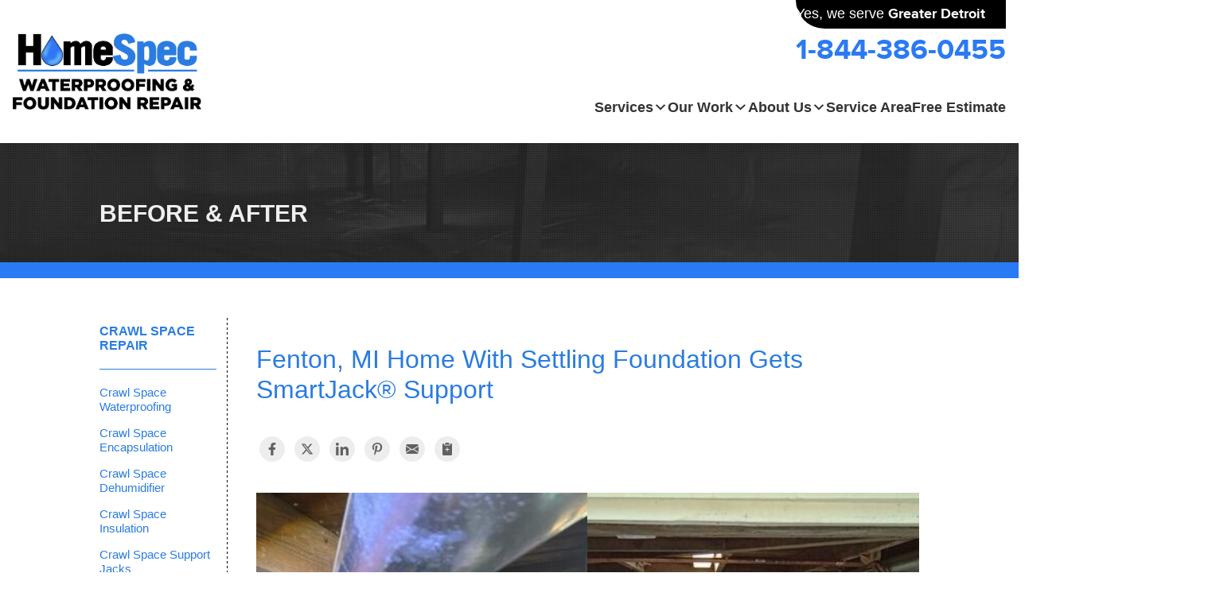

--- FILE ---
content_type: text/html; charset=UTF-8
request_url: https://www.basementfix.com/crawl-space-repair/before-after/144998-fenton-mi-home-with-settling-foundation-gets-smartjack-support.html
body_size: 22865
content:

<!doctype html>
<html lang="en">
<head>

            <!-- Google Tag Manager -->
            <script>(function(w,d,s,l,i){w[l]=w[l]||[];w[l].push({'gtm.start':
            new Date().getTime(),event:'gtm.js'});var f=d.getElementsByTagName(s)[0],
            j=d.createElement(s),dl=l!='dataLayer'?'&l='+l:'';j.async=true;j.src=
            'https://www.googletagmanager.com/gtm.js?id='+i+dl;f.parentNode.insertBefore(j,f);
            })(window,document,'script','dataLayer','GTM-MQBVM9L');</script>
            <!-- End Google Tag Manager -->
        
    <meta charset="utf-8">
	<meta name="viewport" content="width=device-width, initial-scale=1">
	<title>HomeSpec Waterproofing and Foundation Repair Before &amp; After Photo Set - Fenton, MI Home With Settling Foundation Gets SmartJack® Support</title>
	<meta name="description" content="Fenton, MI Home With Settling Foundation Gets SmartJack® Support - Before and After photos from HomeSpec Waterproofing and Foundation Repair">
	<meta name="keywords" content="">
	<link rel="icon" href="https://cdn.treehouseinternetgroup.com/cms_images/2814/homespec-favicon.ico">	<link rel="stylesheet" href="https://cdn.treehouseinternetgroup.com/cms_images/2814/main.css">
	<script type="module" src="https://cdn.treehouseinternetgroup.com/cms_images/2814/main.js"></script>
<style>@font-face {font-family:'Proxima_Nova_Regular';src:url('https://cdn.treehouseinternetgroup.com/cms_images/2814/proxima_nova_regular-webfont.woff2') format('woff2'), url('https://cdn.treehouseinternetgroup.com/cms_images/2814/proxima_nova_regular-webfont.woff2') format('woff');font-display:swap;}@font-face {font-family:'Proxima_Nova_Bold';src:url('https://cdn.treehouseinternetgroup.com/cms_images/2814/proxima_nova_bold-webfont.woff2') format('woff2'), url('https://cdn.treehouseinternetgroup.com/cms_images/2814/proxima_nova_bold-webfont.woff') format('woff');font-display:swap;}@font-face {font-family:'Proxima_Nova_Black';src:url('https://cdn.treehouseinternetgroup.com/cms_images/2814/proxima_nova_black-webfont.woff2') format('woff2'), url('https://cdn.treehouseinternetgroup.com/cms_images/2814/proxima_nova_black-webfont.woff') format('woff');font-display:swap;}@font-face {font-family:'Proxima_Nova_Light';src:url('https://cdn.treehouseinternetgroup.com/cms_images/2814/proxima_nova_light-webfont.woff2') format('woff2'), url('https://cdn.treehouseinternetgroup.com/cms_images/2814/proxima_nova_light-webfont.woff') format('woff');font-display:swap;}html{box-sizing:border-box}*,:after,:before{-webkit-box-sizing:inherit;-moz-box-sizing:inherit;box-sizing:inherit}body{background:#373737;color:#222;font-style:normal;font-weight:400;line-height:1.5;margin:0;padding:0;position:relative}img{max-width:100%;height:auto;-ms-interpolation-mode:bicubic;display:inline-block;vertical-align:middle;opacity:1}.left{float:left!important}.right{float:right!important}.row{margin:0 auto;width:100%;max-width:1060px;position:relative}.row:after,.row:before{content:" ";display:table}.row:after{clear:both}.row.collapse>.columns{padding-left:0;padding-right:0}.row.collapse .row{margin-left:0;margin-right:0}.row .row{margin:0 -.9375rem;max-width:none;width:auto}.row .row:after,.row .row:before{content:" ";display:table}.row .row:after{clear:both}.columns{padding-left:0.9375rem;padding-right:0.9375rem;width:100%;float:left}.columns+.columns:last-child{float:right}@media only screen{.columns{position:relative;padding-left:0.9375rem;padding-right:0.9375rem;float:left}}@media only screen and (min-width:40.0625em){.medium-push-3{position:relative;left:25%;right:auto}.medium-pull-9{position:relative;right:75%;left:auto}.columns{position:relative;padding-left:0.9375rem;padding-right:0.9375rem;float:left}.medium-3{width:25%}.medium-9{width:75%}.button{display:inline-block}}@media only screen and (min-width:64.0625em){.large-push-2{position:relative;left:16.66667%;right:auto}.large-pull-10{position:relative;right:83.33333%;left:auto}.columns{position:relative;padding-left:0.9375rem;padding-right:0.9375rem;float:left}.large-2{width:16.66667%}.large-4{width:33.33333%}.large-8{width:66.66667%}.large-10{width:83.33333%}}.button{-webkit-appearance:none;-moz-appearance:none;margin:0 0 1.25rem;position:relative;text-align:center;border:0 solid #007095}::-webkit-input-placeholder{color:#ccc}:-moz-placeholder{color:#ccc}::-moz-placeholder{color:#ccc}:-ms-input-placeholder{color:#ccc}.contain-to-grid{width:100%}.contain-to-grid .top-bar{margin-bottom:0}.top-bar{height:2.8125rem;line-height:2.8125rem;margin-bottom:0;overflow:hidden;position:relative}.top-bar ul{list-style:none;margin-bottom:0}.top-bar .row{max-width:none}.top-bar .title-area{margin:0;position:relative}.top-bar .name{font-size:16px;height:2.8125rem;margin:0}.top-bar .toggle-topbar{position:absolute;right:0;top:0}.top-bar .toggle-topbar a{color:#fff;display:block;font-size:.8125rem;font-weight:700;height:2.8125rem;line-height:2.8125rem;padding:0 .9375rem;position:relative;text-transform:uppercase}.top-bar .toggle-topbar.menu-icon{margin-top:-16px;top:50%}.top-bar .toggle-topbar.menu-icon a{line-height:33px;padding:0 2.5rem 0 .9375rem;position:relative}.top-bar .toggle-topbar.menu-icon a span::after{content:"";display:block;height:0;position:absolute;margin-top:-8px;top:50%;right:.9375rem;box-shadow:0 0 0 1px #fff,0 7px 0 1px #fff,0 14px 0 1px #fff;width:16px;box-shadow:0 0 0 2px #fff,0 7px 0 2px #fff,0 14px 0 2px #fff}.top-bar-section{left:0;position:relative;width:auto}.top-bar-section ul{display:block;font-size:16px;height:auto;margin:0;padding:0;width:100%}.top-bar-section ul li>a{color:#fff;display:block;font-family:"Helvetica Neue",Helvetica,Roboto,Arial,sans-serif;font-size:.8125rem;font-weight:400;padding:12px 0 12px .9375rem;text-transform:none;width:100%}.top-bar-section .has-dropdown>a:after{border:5px inset;content:"";display:block;height:0;width:0;border-color:transparent transparent transparent rgba(255,255,255,.4);border-left-style:solid;margin-right:.9375rem;margin-top:-4.5px;position:absolute;top:50%;right:0}.top-bar-section .dropdown{clip:rect(1px,1px,1px,1px);height:1px;overflow:hidden;position:absolute!important;width:1px;display:block;padding:0;top:0;z-index:99;left:100%}.top-bar-section .dropdown li{height:auto;width:100%}.top-bar-section .dropdown li a{font-weight:400;padding:8px .9375rem}@media only screen and (min-width:40.0625em){.top-bar{background:#333;overflow:visible}.top-bar:after,.top-bar:before{content:" ";display:table}.top-bar:after{clear:both}.top-bar .toggle-topbar{display:none}.top-bar .title-area{float:left}.contain-to-grid .top-bar{margin:0 auto;max-width:62.5rem}.top-bar-section{left:0!important}.top-bar-section ul{display:inline;height:auto!important;width:auto}.top-bar-section ul li{float:left}.top-bar-section li:not(.has-form) a:not(.button){background:#333;line-height:2.8125rem;padding:0 .9375rem}.top-bar-section .has-dropdown>a{padding-right:2.1875rem!important}.top-bar-section .has-dropdown>a:after{border:5px inset;content:"";display:block;height:0;width:0;border-color:rgba(255,255,255,.4) transparent transparent;border-top-style:solid;margin-top:-2.5px;top:1.40625rem}.top-bar-section .dropdown{left:0;background:0 0;min-width:100%;top:auto}.top-bar-section .dropdown li a{background:#333;color:#fff;line-height:2.8125rem;padding:12px .9375rem;white-space:nowrap}.top-bar-section .dropdown li:not(.has-form):not(.active)>a:not(.button){background:#333;color:#fff}}.alert-box{display:block;font-size:.8125rem;font-weight:400;margin-bottom:1.25rem;padding:.875rem 1.5rem .875rem .875rem;position:relative;background-color:#008cba;border:1px solid #0078a0;color:#fff}.alert-box.warning{background-color:#f08a24;border-color:#de770f;color:#fff}div,h1,h2,li,p,ul{margin:0;padding:0}a{line-height:inherit;text-decoration:none;color:#2a7af3}p{font-size:1rem;font-weight:400;line-height:1.6;margin-bottom:1.25rem;text-rendering:optimizeLegibility}h1,h2{color:#222;font-style:normal;font-weight:400;line-height:1.4;margin-bottom:.5rem;margin-top:.2rem;text-rendering:optimizeLegibility}h1{font-size:2.125rem}h2{font-size:1.6875rem}strong{font-weight:700;line-height:inherit}ul{font-size:1rem;line-height:1.6;list-style-position:outside;margin-bottom:1.25rem;margin-left:1.1rem}ul li ul{margin-left:1.25rem;margin-bottom:0}@media only screen{.show-for-medium-up{display:none!important}}@media only screen and (min-width:40.0625em){h1,h2{line-height:1.4}h1{font-size:2.75rem}h2{font-size:2.3125rem}.show-for-medium-up{display:inherit!important}}@media only screen and (min-width:64.0625em){.show-for-medium-up{display:inherit!important}}@media only screen and (min-width:90.0625em){.show-for-medium-up{display:inherit!important}}@media only screen and (min-width:120.0625em){.show-for-medium-up{display:inherit!important}}.left{margin:0 20px 5px 0;overflow:hidden}.right{margin:0 0 5px 20px;overflow:hidden}.border{border:1px solid #dfdfdf}a img{border:none}.bg{background:#f9fafc}.breakout{width:300px}.breakout p{margin:10px!important}.breakout.right{margin:0 0 20px 20px}.button{border-top:1px solid #d5d5d5;border-left:1px solid #d5d5d5;border-right:1px solid #d5d5d5;border-bottom:1px solid #d5d5d5;-webkit-border-radius:3px;-moz-border-radius:3px;border-radius:3px;background:#f6f6f6;background:-webkit-gradient(linear,left top,left bottom,color-stop(0,#fdfdfd),color-stop(2%,#f6f6f6),color-stop(100%,#e5e5e5));background:-webkit-linear-gradient(top,#fdfdfd 0,#f6f6f6 2%,#e5e5e5 100%);background:-moz-linear-gradient(top,#fdfdfd 0,#f6f6f6 2%,#e5e5e5 100%);background:-ms-linear-gradient(top,#fdfdfd 0,#f6f6f6 2%,#e5e5e5 100%);background:-o-linear-gradient(top,#fdfdfd 0,#f6f6f6 2%,#e5e5e5 100%);background:linear-gradient(to bottom,#fdfdfd 0,#f6f6f6 2%,#e5e5e5 100%);text-shadow:rgba(2,0,0,.5) 0 1px 1px;padding:10px 20px;color:#4a4a4a;font-size:15px;line-height:17px;font-weight:400;font-family:trebuchet ms,lucida grande,lucida sans unicode,lucida sans,Tahoma,sans-serif;text-decoration:none;vertical-align:middle;display:inline-block}.social-share-inline{float:left;margin:0}.social-share-inline ul{padding:0!important;margin:0;border:none;list-style:none;overflow:hidden}.social-share-inline ul li{font-size:14px;font-family:trebuchet ms,lucida grande,lucida sans unicode,lucida sans,Tahoma,sans-serif;padding:6px;float:left}.social-share-inline ul li img{padding:0;margin:0}.social-share-inline ul li a{width:30px;height:30px;margin-left:0;display:inline-block;border:none;position:relative;color:#616161}.horizontal_social_share_icon_pinterest:before{content:"\f231"}[data-type=pinterest].horizontal_social_share_icon_pinterest:before{display:none}.horizontal_social_share_icon_pinterest{background:#ededed!important;border-radius:50px}#nav-bar{position:relative;z-index:999}.top-bar .toggle-topbar.menu-icon a{color:#fff;font:600 20px sans-serif;height:auto}.top-bar-section{text-align:center;line-height:0}.top-bar-section .has-dropdown{position:static}.top-bar-section .has-dropdown>a{position:relative}.top-bar-section ul li{background:0 0}ul#top-nav-list{padding:0;margin:0;list-style:none;display:inline-block}ul#top-nav-list>li{display:block;background:0 0;float:left;padding:15px 30px;margin-bottom:0}ul#top-nav-list>li a{text-transform:uppercase;background:0 0;padding:0;display:block}@media screen and (min-width:641px){.top-bar-section .has-dropdown>a{padding-right:0!important}.top-bar-section .has-dropdown>a:after{display:none}ul#top-nav-list ul.m-menu{background:rgba(255,255,255,.975);padding:20px;box-shadow:0 10px 20px rgba(0,0,0,.2);text-align:left;margin-top:15px}ul#top-nav-list ul.m-menu a{color:#353535}ul#top-nav-list ul.m-menu-ul{display:block}ul#top-nav-list ul.m-menu ul a{font-weight:700;font-size:17px;line-height:18px;outline:0}ul#top-nav-list .m-menu ul ul a{font-size:15px;font-weight:400;line-height:1.8em;text-transform:none}ul.m-menu ul li{margin-bottom:20px;display:inline-block;float:none;-webkit-column-break-inside:avoid;column-break-inside:avoid;page-break-inside:avoid;break-inside:avoid}ul.m-menu ul ul li{padding-left:20px;border:0;margin:0;position:relative}ul.m-menu ul ul li::before{content:"";display:block;width:7px;height:7px;border:2px solid #d50208;border-width:2px 2px 0 0;-webkit-transform:rotate(45deg);transform:rotate(45deg);position:absolute;top:9px;left:0}}@media screen and (min-width:641px) and (max-width:1024px){.top-bar{height:auto}ul#top-nav-list:not(.right)>li{padding:0 15px}ul#top-nav-list>li>a{font-size:14px!important;position:relative}ul#top-nav-list:not(.right)>li>a{width:75px;height:65px}ul#top-nav-list>li>a span{position:absolute;-webkit-transform:translate(-50%,-50%);transform:translate(-50%,-50%);top:50%;left:50%;width:100%}ul#top-nav-list:not(.right) ul.m-menu{margin-top:0}}@media screen and (min-width:900px){ul#top-nav-list .m-menu:not(.short) ul.m-menu-ul{-webkit-column-count:3;-moz-column-count:3;column-count:3}}@media screen and (min-width:641px) and (max-width:899px){ul#top-nav-list .m-menu:not(.short) ul.m-menu-ul{-webkit-column-count:2;-moz-column-count:2;column-count:2}}@media screen and (max-width:640px){.top-bar{padding:10px 20px;height:55px}ul#top-nav-list li{float:none;padding:0;margin-bottom:0;text-align:left}ul#top-nav-list li a{padding:10px;border-bottom:1px solid rgba(0,0,0,.1);color:#fff!important;font-size:18px}.m-menu-ul ul{display:none}}@media screen and (max-width:960px){.body{font-size:12px}.body>.right,.body>.right>a>img{float:none!important;display:block!important;margin:10px auto!important}a.button{display:block;width:100%!important}.social-share-inline{float:none!important;clear:both}@media (max-width:640px){p{margin-bottom:20px;line-height:1.5;font-size:16px}ul{margin-bottom:20px;line-height:18px;font-size:13px}}@media screen and (max-width:425px){.body>p,h1,h2{clear:both}}h1{font-size:2em;margin-bottom:10px;line-height:1.2em}h2{font-size:1.575em;margin:20px 0 10px;line-height:1.2em}ul li{font-size:16px;line-height:1.375em;margin-bottom:10px}.top-bar{background:#6c7a89}.breakout{width:42.4%}@media only screen and (max-width:670px){.breakout{width:100%!important;margin:20px auto!important}.breakout img{margin:10px auto 15px;display:block;max-width:95%}}}body,html{height:100%;font-size:100%}.container{background-color:#fff}a:visited{color:#797979}.button:visited{color:#fff}body,h1,h2,p,strong,ul{font-family:Arial,sans-serif}#content-wrap h1{font-size:32px;color:#2a7af3;margin-bottom:40px;line-height:1.2;font-weight:300}#content-wrap h2{font-size:24px!important;color:#000;margin:0 auto 20px;font-weight:700}.breakout p{font-size:14px;line-height:20px}#content-wrap ul{padding:0 20px;margin:0 0 0 1.1rem}@media screen and (max-width:640px){#content-wrap h1,h1{font-size:2em;line-height:1.2em;margin-bottom:10px}#content-wrap h2,h2{font-size:1.575em;margin:10px 0;line-height:1.2em}}/**------------------------------------------- Tailwind Header -------------------------------------------*/#header-wrap {background:#fff;}#header-wrap.sticky {position:fixed;top:0;z-index:99;box-shadow:0 3px 6px #0000004a;width:100%;}#header {background:#fff;}#header .phone_link:hover {color:#fff;}#header--phone {background:#000;justify-content:end;}.territory-header span,.opensign-header,.header-call {font-family:'Proxima_Nova_Bold';font-size:14px;}.territory-header {order:2;line-height:1.1;text-align:center;align-self:center;padding:.5rem 0;font-size:14px;margin:0;}.territory-header span {display:block;}.opensign-header {order:1;align-self:center;}.phone-header-divider {display:block;width:1px;background:#fff;order:1;opacity:.5;align-self:center;height:30px;}a.phone_link:visited {color:#fff;}.header-call {order:3;background:var(--nav-brand-color);display:flex;}.header-phone-text {display:flex;align-items:center;gap:.5rem;padding:.5rem;}.header-phone-text a {color:#fff;}.header-phone-number {display:none;}.header-phone-icon {width:auto;height:25px;}.territory-header {order:2;line-height:1.1;text-align:center;}.header-phone-lg-bg {display:none;}@media screen and (min-width:768px) {#header--phone {background:none;display:grid;grid-template-columns:auto auto 1fr;gap:0;}.territory-header {grid-column:3;grid-row:1;font-size:18px;justify-self:start;padding:0.5rem 1rem 0.5rem 0;}.territory-header span {display:inline;font-size:18px;}.opensign-header {grid-column:1;grid-row:1;justify-self:start;font-size:18px;padding:0 0 0 2rem;}.phone-header-divider {grid-column:2;grid-row:1;margin:0 2rem;justify-self:start;height:20px;}.header-call {grid-column:1/-1;grid-row:2;background:none;justify-content:end;}.header-phone-text {display:none;}.header-phone-number {display:block;color:var(--nav-brand-color);font-size:36px;}#header .phone_link:hover,#header .phone_link:focus,#header .phone_link:visited {color:var(--nav-brand-color);}.header-phone-lg-bg {display:block;background:#000;grid-column:1/-1;grid-row:1;height:100%;border-radius:0 0 0 100px;}}.max-w-7xl {max-width:80rem;}.p-3 {padding:0.75rem;}.h-fit {height:-moz-fit-content;height:fit-content;}.h-16 {height:4rem;}.gap-2 {gap:0.5rem;}.uppercase {text-transform:uppercase;}.grid-rows-\[auto\2c auto\] {grid-template-rows:auto auto;}.grid-cols-\[auto\2c 1fr\] {grid-template-columns:auto 1fr;}.row-start-1 {grid-row-start:1;}.col-span-full {grid-column:1 / -1;}.menu-mobile-toggle:hover,.menu-mobile-toggle:focus{background:none;color:var(--nav-brand-color-dark);}@media screen and (max-width:1023px) {.menu-mobile-toggle {display:flex;flex-direction:column;gap:0.35rem;cursor:pointer;width:35px;line-height:1;font-weight:700;font-size:0.8rem;text-transform:uppercase;color:var(--nav-brand-color);padding:0;margin:0;}.menu-mobile-toggle span {display:block;width:100%;height:4px;border:none;outline:none;opacity:1;border-radius:0.25rem;background:currentColor;-webkit-transform:rotate(0deg);transform:rotate(0deg);-webkit-transition:0.25s ease-in-out;transition:0.25s ease-in-out;background:var(--nav-brand-color);}}@media screen and (min-width:768px) {.md\:gap-y-5 {row-gap:1.25rem;}.md\:px-0 {padding-left:0px;padding-right:0px;}.md\:px-4 {padding-left:1rem;padding-right:1rem;}.md\:h-24 {height:6rem;}.md\:row-span-full {grid-row:1 / -1;}.md\:row-span-1 {grid-row:span 1 / span 1;}.md\:col-start-2 {grid-column-start:2;}.md\:w-fit {width:-moz-fit-content;width:fit-content;}.md\:items-center {align-items:center;}.md\:justify-between {justify-content:space-between;}.md\:justify-self-end {justify-self:end;}.md\:rounded-b-xl {border-bottom-right-radius:0.75rem;border-bottom-left-radius:0.75rem;}.md\:block {display:block !important;}}@media screen and (min-width:1024px) {.lg\:max-w-7xl {max-width:80rem;}}#phone{font-family:Arial,sans-serif;position:relative}#phone>a{color:#2a7af3!important;line-height:100%;font-weight:700;font-size:40px}p#header-service-area{display:block;line-height:1.2em;text-align:center;color:#353535;margin-bottom:0}.opensign{float:left;background:#2a7af3;border-radius:7px;padding:5px}.opensign span{font:400 16px/100% Arial,sans-serif;text-transform:uppercase;padding:8px 10px 6px;display:block;border:1px solid #fff;border-radius:3px;color:#fff}@media screen and (min-width:1025px){ul#top-nav-list ul.m-menu.short{min-width:300px;width:300px;left:170px}#phone{height:130px;text-align:right}.opensign{margin:0 20px 0 0}#phone>a{font-size:40px;display:block;position:absolute;-webkit-transform:translateY(-50%);transform:translateY(-50%);top:50%;right:0}p#header-service-area{position:absolute;width:280px;right:0;top:90px}.contain-to-grid .top-bar{max-width:66.25rem;height:auto}}@media screen and (max-width:1024px){#phone{text-align:center;margin:25px auto 10px}#phone a{-webkit-transform:none;transform:none;display:inline-block;position:relative;left:auto;top:auto;font-size:28px;width:300px}p#header-service-area{position:relative;width:auto;margin-top:15px}.opensign{margin:-6px 0 0}.opensign span{font-size:12px}}#nav-bar,.contain-to-grid{background:#000}ul#top-nav-list>li a{font:16px/1.4em Arial,sans-serif;text-transform:uppercase;color:#fff}.top-bar{background:0 0}@media screen and (min-width:641px){ul.m-menu ul ul li::before{content:"";display:block;width:7px;height:7px;border:2px solid #297af3;border-width:2px 2px 0 0;-webkit-transform:rotate(45deg);transform:rotate(45deg);position:absolute;top:9px;left:0}#page-wrap>.row::before{content:"";position:absolute;display:block;background-image:repeating-linear-gradient(to bottom,#000,#000 3px,#fff 3px,#fff 6px);width:1px;height:100%}}@media screen and (min-width:641px) and (max-width:960px){ul#top-nav-list>li{padding:15px 16px}}#silo-header{height:150px;position:relative;background-repeat:no-repeat;background-size:cover;background-position:center;}#silo-header::before{content:"";display:block;background:url(/core/images/templates/bambam/images/dot-matrix-35.png) rgba(0,0,0,.35);width:100%;height:100%;position:absolute}#silo-header .page-title{color:#efefef;text-transform:uppercase;font:700 30px/38px Arial,sans-serif;margin:70px auto 0;display:block;position:relative;z-index:1}#subnav-left{position:relative;padding-top:8px}#subnav-left ul{list-style:none;margin:0;display:block;text-transform:none;overflow:visible}#subnav-left ul li{position:relative}#subnav-left ul li a{text-decoration:none;line-height:1.2em;font-size:15px;color:#2a7af3;display:block}#subnav-left>ul>li>a{color:#2a7af3;text-transform:uppercase;font:600 16px/18px Arial,sans-serif;margin:0 auto 20px;display:block}#subnav-left>ul>li::before{content:"";height:90px;width:90px;margin-bottom:20px;background-repeat:no-repeat;display:none}#subnav-left>ul>li>ul{border-top:1px solid #2a7af3;padding-top:20px}#subnav-left>ul ul li a{display:block;margin-bottom:15px;position:relative;line-height:1.2em}#subnav-left>ul ul ul li a{color:#353535;margin:0 0 10px 10px;font-size:14px}#subnav-left>ul ul ul ul{margin-left:10px}#subnav-left ul li.last a{margin-bottom:15px}#waterproofing #subnav-left>ul>li::before{background-image:url(/core/images/templates/bambam/nav-service-icons/nav-icon-waterproof-red.png)}#page-wrap{padding:50px 0;border-top:20px solid #297af3}#content-wrap{padding-top:30px}@media screen and (min-width:1025px){.top-bar-section li.has-dropdown:not(:first-of-type){position:relative}ul#top-nav-list ul.m-menu.short{min-width:300px;width:unset;right:unset;left:0}#page-wrap>.row::before{left:16.5%}}@media screen and (min-width:641px) and (max-width:1024px){#page-wrap>.row::before{left:24.5%}}#content-wrap:not(.full-width){background-color:#fff;padding-left:35px}a.button{background:#2a7af3;color:#fff;padding:1rem 2rem 1.0625rem;text-shadow:none;font:600 18px/1.3em Arial,sans;border:0;text-transform:uppercase}@media screen and (max-width:640px){#nav-bar{min-height:55px}#silo-header .page-title{margin-top:30px;line-height:1em}#page-wrap{padding:20px 0 0}#content-wrap h1{margin-bottom:20px}#silo-header{height:110px}#content-wrap{padding-left:0.9375rem}#subnav-left{border-top:1px dashed #d81d22;border-right:0;padding:25px .9375rem;background:#efefef}}.wt-5276-estimate-start{font-size:75px;font-family:"Times New Roman";position:absolute;top:10px;color:#d3d4d5}.wt-5276-estimate-end{font-size:75px;font-family:"Times New Roman";position:absolute;right:0;bottom:-33px;color:#d3d4d5}.wt-5276-cbox-preview{line-height:18px;position:relative;margin-top:20px;margin-bottom:15px}.wt-5276-item{margin:10px;overflow:hidden}.wt-5276-h-border{border-bottom:1px solid #d4d5d6;width:100%;height:3px}.footer-marquee {background:#e5e5e5;display:flex; justify-content:center; padding:0 5px 10px;}</style>
         <link rel="stylesheet" href="https://cdn.treehouseinternetgroup.com/cms_core/assets/min/foundation.min.css">
 <link rel="preload" as="style" onload="this.rel='stylesheet'" href="https://cdn.treehouseinternetgroup.com/cms_core/assets/core-template.css" />
 <link rel="stylesheet" media="screen and (max-width: 960px)" href="https://cdn.treehouseinternetgroup.com/cms_core/assets/min/mobile-min.css" />
 <link rel="stylesheet" media="print" onload="this.media='all'" href="https://cdnjs.cloudflare.com/ajax/libs/font-awesome/4.7.0/css/font-awesome.min.css">
<style>
.horizontal_social_share {
    padding: 0;
    margin: 0;
    float: none;
    height: auto;
    width: auto;
    max-width: none;
}
a.share-icon {
    display: inline-block;
    box-sizing: border-box;
    margin: 0 .25rem;
    padding: .5rem;
    color: #616161;
    background-color: #ededed;
    border-radius: 50%;
    transition: background-color .25s, color .25s;
}
.share-icon:hover {
    color: #fff;
}
.share-icon svg {
    display: block;
    width: 100%;
    height: auto;
}
.share-icon--facebook:hover {
    background: #3b5998;
}
.share-icon--twitter:hover {
    background: #1da1f2;
}
.share-icon--google:hover {
    background: #db4437;
}
.share-icon--linkedin:hover {
    background: #0077b5;
}
.share-icon--pinterest:hover {
    background: #bd081c;
}
.share-icon--email:hover {
    background: #2ec0c8;
}
.share-icon--clipboard:hover {
    background: #f7b239;
}
</style>

<style>
.module-footer {
	display: flex;
	flex-flow: row wrap;
	gap: 1rem;
	justify-content: center;
	margin: 2rem auto;
	letter-spacing: .05em;
}
.module-footer--link {
	padding: .375em .75em;
}
.module-footer--link svg {
	width: 1.25em;
	height: auto;
	vertical-align: -.2em;
	display: inline-block;
}
</style>


<style>
	.ba-entity--images {
		display: flex;
		flex-flow: row wrap;
		gap: .25rem;
	}
	.ba-entity--images > a {
		flex: 1 1 13rem;
		aspect-ratio: 4/3;
		position: relative;
		display: block;
	}
	.ba-entity--images img {
		display: block;
		width: 100%;
		height: 100%;
		object-fit: cover;
		object-position: center;
	}
	.ba-entity--images span {
		display: block;
		position: absolute;
		left: 0;
		bottom: 0;
		background: linear-gradient(10deg,rgba(0,0,0,.5),transparent 50%);
		padding: .5rem 1rem;
		min-width: 13rem;
		width: 55%;
		color: #fff;
		text-shadow: 2px 1px 1px #000;
	}
	.ba-entity--images .ba-entity--after span {
		left: auto;
		right: 0;
		background: linear-gradient(-10deg,rgba(0,0,0,.5),transparent 50%);
		text-align: right;
	}
	.ba-entity--description {
		padding: 0 0 2rem;
	}
	.ba-entity--social {
		padding: 0 0 2rem;
	}
</style>

 <link rel="preload" as="style" onload="this.rel='stylesheet';this.onload=null;" href="/inc/sb-styles.css?v=4">
 <script type="text/javascript" src="https://cdn.treehouseinternetgroup.com/cms_core/assets/js/jquery.min.js"></script>
<script>
!(function(t) {
	"use strict";
	t.loadCSS || (t.loadCSS = function() {});
	var e = (loadCSS.relpreload = {});
	if (
		((e.support = (function() {
			var e;
			try {
				e = t.document.createElement("link").relList.supports("preload");
			} catch (t) {
				e = !1;
			}
			return function() {
				return e;
			};
		})()),
		(e.bindMediaToggle = function(t) {
			var e = t.media || "all";
			function a() {
				t.addEventListener
					? t.removeEventListener("load", a)
					: t.attachEvent && t.detachEvent("onload", a),
					t.setAttribute("onload", null),
					(t.media = e);
			}
			t.addEventListener
				? t.addEventListener("load", a)
				: t.attachEvent && t.attachEvent("onload", a),
				setTimeout(function() {
					(t.rel = "stylesheet"), (t.media = "only x");
				}),
				setTimeout(a, 3e3);
		}),
		(e.poly = function() {
			if (!e.support())
				for (
					var a = t.document.getElementsByTagName("link"), n = 0;
					n < a.length;
					n++
				) {
					var o = a[n];
					"preload" !== o.rel ||
						"style" !== o.getAttribute("as") ||
						o.getAttribute("data-loadcss") ||
						(o.setAttribute("data-loadcss", !0), e.bindMediaToggle(o));
				}
		}),
		!e.support())
	) {
		e.poly();
		var a = t.setInterval(e.poly, 500);
		t.addEventListener
			? t.addEventListener("load", function() {
					e.poly(), t.clearInterval(a);
				})
			: t.attachEvent &&
				t.attachEvent("onload", function() {
					e.poly(), t.clearInterval(a);
				});
	}
	"undefined" != typeof exports
		? (exports.loadCSS = loadCSS)
		: (t.loadCSS = loadCSS);
})("undefined" != typeof global ? global : this);
</script>
<meta property="og:title" content="Before and After: Fenton, MI Home With Settling Foundation Gets SmartJack® Support" /><meta property="og:site_name" content="HomeSpec Waterproofing and Foundation Repair" /><meta property="og:url" content="https://www.basementfix.com/crawl-space-repair/before-after/144998-fenton-mi-home-with-settling-foundation-gets-smartjack-support.html" /><meta property="og:description" content="A homeowner in Fenton, MI was interested in adding an addition to the house they inherited but realized they needed to address some problems first. The most worrisome was the settling foundation. They reached out to HomeSpec Waterproofing &amp; Foundation Repair for a free estimate and to get an educated opinion about what they were facing.
HomeSpec&rsquo;s inspector, Erik, evaluated the home both inside and outside. He concluded the company could install a SmartJack&reg; system in their crawl space to lift and support the beams of the home, more so than the support that was already in place. While at the house, he also recommended encapsulating the crawl space, an exterior discharge line, downspout extension, HVAC, and rerouting the plumbing. The homeowner appreciated the attention to detail and agreed to all of the repairs. HomeSpec&rsquo;s Jon, the foreman, and plumber, Rick, led the team in completing the repairs and walking through each step with the homeowner. Satisfied with the work, the homeowner left a glowing review on HomeSpec&rsquo;s website." /><meta property="og:image" content="https://cdn.treehouseinternetgroup.com/uploads/before_after/5717/medium/6571e17c37fa8_fentonjonlsmartjackjuly20231.jpg" /><meta property="og:image" content="https://cdn.treehouseinternetgroup.com/uploads/before_after/5717/medium/6571e17ab9bd3_fentonjonlsmartjackjuly20232.jpeg" /><meta property="og:image:width" content="320" /><meta property="og:image:width" content="640" /><meta property="og:image:height" content="480" /><meta property="og:image:height" content="480" /><meta property="og:type" content="article" />
<link rel="canonical" href="https://www.basementfix.com/crawl-space-repair/before-after/144998-fenton-mi-home-with-settling-foundation-gets-smartjack-support.html">
			<script type="text/javascript">
			<!--
			(
				function()
				{
					var jstrack = document.createElement("script");
					jstrack.type = "text/javascript";
					jstrack.async = true;
					jstrack.src = "https://www.basementfix.com/tracking.js?sid=1050850960&id=1934349670&c=cfe25d290f56f0516f370c1c05cf03d1&width=" + screen.width + "&height=" + screen.height;
					var s = document.getElementsByTagName("script")[0];
					s.parentNode.insertBefore(jstrack, s);
				}
			)();
			//-->
			</script>
		</head>
<body>

            <!-- Google Tag Manager (noscript) -->
            <noscript><iframe src="https://www.googletagmanager.com/ns.html?id=GTM-MQBVM9L"
            height="0" width="0" style="display:none;visibility:hidden"></iframe></noscript>
            <!-- End Google Tag Manager (noscript) -->
        

    <div id="steel-template">
        <div id="header-wrap">
            <div
				id="header"
				class="not-prose relative mx-auto grid max-w-7xl grid-cols-[auto,1fr] grid-rows-[auto,auto] items-center md:gap-y-5 md:px-4">
				<div
					id="logo"
					class="p-3 md:row-span-full md:px-0">
					<a href="/">
						<img alt="HomeSpec Waterproofing and Foundation Repair"
							class="h-16 md:h-24 w-auto"
							src="https://cdn.treehouseinternetgroup.com/cms_images/2814/HomeSpec-logo-2023-2.png" width="250" />
					</a>
				</div>
				<div
					id="header--phone"
					class="col-span-full row-start-1 flex h-fit justify-center gap-8 bg-brand-dark text-white md:col-start-2 md:row-span-1 md:w-fit md:items-center md:justify-between md:justify-self-end md:rounded-b-xl">
					<p class="territory-header">Yes, we serve <span>Greater Detroit</span></p>
					                    <div class="header-call">
                        <div class="header-phone-text">
                            <img class="header-phone-icon" src="https://cdn.treehouseinternetgroup.com/cms_images/2814/header-phone-icon.svg" alt="Phone icon">
                                                            <a href="/free-estimate.html" class="phone_link">
                                                            Call Now
                            </a>
                        </div>
                                                <a href="/free-estimate.html" class="phone_link header-phone-number">
                                                    <span id="numberassigned_1" class="mongoose_phone">1-844-386-0455</span>
                        </a>
                    </div>
                    <div class="header-phone-lg-bg"></div>
				</div>
				<!-- SUPER NAV TOOL -->
                  <style>
/***********************
NAV Template 33 
 ** Set up these css variables for nav colors in template.css.
 --nav-brand-color (used for link hover & mobile nav background color)
 --nav-brand-color-dark (used for menu icon)
**********************/

nav {
    width:100%;
}

.header-item-center {
    display:-webkit-box;
    display:-ms-flexbox;
    display:flex;
    justify-content:flex-end;
}

.menu li {
    list-style:none;
}
.menu > ul > li {
    list-style:none;
    line-height:3.125rem;
    margin-bottom: 0 !important
}
.menu > ul > li > a {
    display:flex;
    gap:.25rem;
    position:relative;
    font-family:inherit;
    font-size:1.15rem;
    font-weight:600;
    line-height:3.125rem;
    height:3.125rem;
    justify-content: center;
    align-items: center;
    border:none;
    outline:none;
    text-transform:capitalize;
    -webkit-transition:color 0.3s ease;
    transition:color 0.3s ease;
    color:#333;
}
.menu > ul > li.free-estimate > a {
    font-weight:700;
    color:#fff;
}
.menu > ul > li .menu-subs {
    position:absolute;
    min-width:16rem;
    max-width:20rem;
    transform:translateX(-15px);
    /*width:100%;
    */
    height:auto;
    margin-top:1.75rem;
    padding:1rem 2rem;
    z-index:109;
    opacity:0;
    visibility:hidden;
    border-radius:0.25rem;
    border-top:3px solid var(--nav-brand-color);
    background:#fff;
    box-shadow:0 4px 6px -1px rgba(0, 0, 0, 0.1),
    0 2px 4px -1px rgba(0, 0, 0, 0.06);
    -webkit-transition:all 0.1s;
    transition:all 0.1s;
}
.menu > ul > li .menu-subs ul {
    margin: 0;
}
.menu > ul > li .menu-subs > ul > li {
    line-height: 1;
    position: relative;
    padding: 0.85rem 0;
}
.menu > ul > li .menu-subs > ul > li:not(:last-child) {
    border-bottom: 1px solid #dddddd;
}
/* Sub menu hover arrow */
.menu > ul > li .menu-subs li a::before {
    content:"";
    display:inline-block;
    height:8px;
    width:8px;
    border:1px solid var(--nav-brand-color);
    border-width:3px 3px 0 0;
    transform:translate(-25px, 6px) rotateZ(45deg);
    position:absolute;
    opacity:0;
    transition:0.2s ease;
}
.menu > ul > li .menu-subs li a:hover::before {
    opacity:1;
    transform:translate(-16px, 6px) rotateZ(45deg);
}
/* Sub menu child hover arrow */
.menu > ul > li .menu-subs li ul li a::before {
    transform: translate(-25px, 6px) rotateZ(45deg);
}
.menu > ul > li .menu-subs li ul li a:hover::before {
    transform: translate(-16px, 6px) rotateZ(45deg);
}
.menu > ul > li .menu-subs > ul > li > a {
    position: relative;
    display:inline-block;
    font-family:inherit;
    font-size:1.175rem;
    font-weight:600;
    line-height:1;
    /*padding:0.5rem 0;*/
    border:none;
    outline:none;
    color:#333;
    text-transform:capitalize;
    -webkit-transition:all 0.3s ease;
    transition:all 0.3s ease;
}

.menu > ul > li .menu-subs ul 
.menu > ul > li .menu-subs > ul > li > a:hover {
    color: var(--nav-brand-color);
}
.menu .menu-mobile-header,
button.menu-mobile-toggle {
    display:none;
}
button:is(.menu-mobile-close, .menu-mobile-arrow) {
    margin: 0;
}
.menu > ul > li .menu-subs > ul > li > ul > li:first-child {
    margin-top: .35rem;
}
.menu > ul > li .menu-subs > ul ul li {
    position: relative;
}
.menu > ul > li .menu-subs > ul ul li:before,
.menu > ul > li .menu-subs > ul ul li:hover:before{
transition: none;
    opacity: 1;
    transform: translate(-15px,2px) rotate(45deg);
    border-width: 2px 2px 0 0;
    height: 6px;
    width: 6px;
}
.menu > ul > li .menu-subs > ul ul li a {
    font-size: 1rem;
    color: #333;
    display: inline-block;
}
.menu > ul > li .menu-subs > ul ul li a:hover {
    color: var(--nav-brand-color);
}
@media screen and (min-width:1024px) {
    .header-item-right { display:none; }
    .menu > ul > li.menu-item-has-children:hover .menu-subs {
        margin-top:0;
        opacity:1;
        visibility:visible;
        transition: all 0.25s ease;
    }
    ul.menu-section {
        display:flex;
        justify-content:flex-end;
        align-items:center;
        gap:clamp(1rem, 2.5vw, 3rem);
    }
    .menu-section .fa-svg-icon {
        display: inline-block;
    }
    .header-item-right a:hover,
    .menu > ul > li:hover > a {
        color:var(--nav-brand-color);
    }
    .menu > ul > li.free-estimate > a {
        color:var(--nav-brand-color);
    }
    .menu li.menu-item-has-children li:has(a[href*="about-us.html"]) {
        display: none;
    }
/** Mega Menu for first nav item **/
ul.menu-section .menu-item-has-children:first-of-type .menu-subs {
    max-width: fit-content;
    /*right:0;*/ /* Works with 4 top nav items or less*/
}
ul.menu-section .menu-item-has-children:first-of-type .menu-subs > ul {
    display: grid;
    grid-template-columns: repeat(3, max-content);
    gap: 0 3rem;
}
.menu > ul > li .menu-subs ul {
    margin: 0;
}
}
@media screen and (max-width:1023px) {
    body:has(.overlay.active) {
        overflow: hidden;
    }
    .header-item-center {
        -webkit-box-flex:1;
        -ms-flex:1 1 100%;
        flex:1 1 100%;
        -webkit-box-ordinal-group:4;
        -ms-flex-order:3;
        order:3;
    }
    .header-item-right {
    position: relative;
    display: flex;
    justify-content: end;
    align-items: center;
    padding-right: 1rem;
    }
    button.menu-mobile-toggle {
    display: flex;
    flex-direction: column;
    gap: 0.35rem;
    cursor: pointer;
    width: 35px;
    line-height:1;
     font-weight: 700;
    font-size: 0.8rem;
    text-transform: uppercase;
    color: var(--nav-brand-color-dark);
    }
    .menu-mobile-toggle span {
    display: block;
    width: 100%;
    height: 4px;
    border: none;
    outline: none;
    opacity: 1;
    border-radius: 0.25rem;
    background: currentColor;
    -webkit-transform: rotate(0deg);
    transform: rotate(0deg);
    -webkit-transition: 0.25s ease-in-out;
    transition: 0.25s ease-in-out;
    }
    .menu-mobile-toggle span:nth-child(2) {
        width: 80%;
    }
    .menu {
        position:fixed;
        top:0;
        left:0;
        width:85%;
        height:100vh;
        z-index:999;
        overflow:hidden;
        background:var(--nav-brand-color);
        -webkit-transform:translate(-100%);
        transform:translate(-100%);
        -webkit-transition:all 0.5s ease-in-out;
        transition:all 0.5s ease-in-out;
    }
    .menu.active {
        -webkit-transform:translate(0%);
        transform:translate(0%);
    }
    .menu > ul > li {
        display:block;
        line-height:1;
        margin:0;
    }
    .menu > ul > li > a {
        padding:0 1rem 0 2rem;
        border-bottom:1px solid rgba(0, 0, 0, 0.1);
        color:#ffffff;
        justify-content: space-between;
    }
    .menu > ul > li > a i.ion {
        position:absolute;
        font-size:1.25rem;
        line-height:3.125rem;
        top:0;
        right:0;
        width:3.125rem;
        height:3.125rem;
        text-align:center;
        -webkit-transform:rotate(-90deg);
        transform:rotate(-90deg);
    }

    .menu .menu-mobile-header {
        position:relative;
        position:sticky;
        display:-webkit-box;
        display:-ms-flexbox;
        display:flex;
        -webkit-box-align:center;
        -ms-flex-align:center;
        align-items:center;
        -webkit-box-pack:justify;
        -ms-flex-pack:justify;
        justify-content:space-between;
        top:0;
        height:3.125rem;
        z-index:998;
        border-bottom:1px solid rgba(0, 0, 0, 0.1);
        background:var(--nav-brand-color);
    }
    .menu .menu-mobile-header .menu-mobile-arrow {
        display:none;
        font-size:1.25rem;
        line-height:3.125rem;
        width:3.125rem;
        height:3.125rem;
        cursor:pointer;
        text-align:center;
        border-right:1px solid rgba(0, 0, 0, 0.1);
        color:#fff;
        border-width:0 1px 0px 0px;
        background:var(--nav-brand-color);
    }
    .menu .menu-mobile-header.active .menu-mobile-arrow {
        display:block;
    }
    .menu .menu-mobile-header.active .menu-mobile-arrow svg {
        height:30px;
        left:-3px;
        top:0;
    }
    .menu .menu-mobile-header .menu-mobile-title {
        font-family:inherit;
        font-size:1.2rem;
        font-weight:600;
        line-height:inherit;
        color:#fff;
        text-transform:capitalize;
    }
    .menu .menu-mobile-header .menu-mobile-close,
    .menu .menu-mobile-header .menu-mobile-arrow {
        font-size:2.25rem;
        line-height:3.125rem;
        cursor:pointer;
        width:3.125rem;
        height:3.125rem;
        text-align:center;
        border:1px solid rgba(0, 0, 0, 0.1);
        border-width:0 0 0 1px;
        color:#fff;
        border-width:0 0px 0px 1px;
        background:transparent;
        padding:0;
        border-radius:0;
    }
    .menu .menu-mobile-header .menu-mobile-arrow {
        border-width:0 1px 0 0;
    }
    .menu .menu-section {
        height:100%;
        overflow-y:auto;
        overflow-x:hidden;
    }
    .menu > ul > li .menu-subs {
        position:absolute;
        display:none;
        top:0;
        left:0;
        max-width:none;
        min-width:auto;
        width:100%;
        height:100%;
        margin:0;
        padding:2rem;
        padding-top:4rem;
        opacity:1;
        overflow-y:auto;
        visibility:visible;
        -webkit-transform:translateX(0%);
        transform:translateX(0%);
        -webkit-box-shadow:none;
        box-shadow:none;
    }
    .menu > ul > li .menu-subs.active {
        display:block;
    }
    .menu > ul > li .menu-subs > ul > li > a {
        display:block;
    }
    .menu > ul > li .menu-subs > ul ul {
        display: none;
    }
    .overlay {
        position:fixed;
        top:0;
        left:0;
        width:100%;
        height:100vh;
        z-index:100;
        opacity:0;
        visibility:hidden;
        background:rgba(0, 0, 0, 0.65);
        -webkit-transition:all 0.45s ease-in-out;
        transition:all 0.45s ease-in-out;
    }
    .overlay.active {
        opacity:1;
        visibility:visible;
    }
    li.menu-item-has-children>a[title="About Us"],
    li.menu-item-has-children>a[href="#"]{
        cursor: pointer;
        pointer-events: none;
    }
}
/******Icons**/
.menu-mobile-header .fa-svg-icon {
    display: flex;
    justify-content: center;
    align-items: center;
}

/*Define the size of the default icons*/
.fa-svg-icon svg {
    height:1em;
    width:1em;
}
/*Positionate the SVG correctly*/
.menu-mobile-close .fa-svg-icon svg {
}
.menu-mobile-close .fa-svg-icon.svg-baseline svg {
    top:0;
}
@media screen and (max-width:1023px) {
    .menu > ul > li > a svg {
        -webkit-transform:rotate(-90deg);
        transform:rotate(-90deg);
    }
}
@-webkit-keyframes slideLeft {
    0% {
        opacity:0;
        -webkit-transform:translateX(100%);
        transform:translateX(100%)
    }
    100% {
        opacity:1;
        -webkit-transform:translateX(0);
        transform:translateX(0)
    }
}
@keyframes slideLeft {
    0% {
        opacity:0;
        -webkit-transform:translateX(100%);
        transform:translateX(100%)
    }
    100% {
        opacity:1;
        -webkit-transform:translateX(0);
        transform:translateX(0)
    }
}
@-webkit-keyframes slideRight {
    0% {
        opacity:1;
        -webkit-transform:translateX(0);
        transform:translateX(0)
    }
    100% {
        opacity:0;
        -webkit-transform:translateX(100%);
        transform:translateX(100%)
    }
}
@keyframes slideRight {
    0% {
        opacity:1;
        -webkit-transform:translateX(0);
        transform:translateX(0)
    }
    100% {
        opacity:0;
        -webkit-transform:translateX(100%);
        transform:translateX(100%)
    }
}
</style>
<!-- Navbar Section -->
		<div class="header-item-center">
			<div class="overlay"></div>
			<nav class="menu" id="menu">
				<div class="menu-mobile-header">
					<button type="button" class="menu-mobile-arrow">
						<span class="fa-svg-icon svg-baseline">
							<svg xmlns="http://www.w3.org/2000/svg" viewBox="0 0 20 20">
								<path fill="currentColor" d="m14 5l-5 5l5 5l-1 2l-7-7l7-7z" />
							</svg>
						</span>
					</button>
					<div class="menu-mobile-title"></div>
					<button type="button" class="menu-mobile-close">
						<span class="fa-svg-icon svg-baseline">
							<svg xmlns="http://www.w3.org/2000/svg" viewBox="0 0 20 20">
								<path fill="currentColor" d="M14.95 6.46L11.41 10l3.54 3.54l-1.41 1.41L10 11.42l-3.53 3.53l-1.42-1.42L8.58 10L5.05 6.47l1.42-1.42L10 8.58l3.54-3.53z" /></svg>
						</span>
					</button>
				</div>
				<ul class="menu-section">
					<li class="menu-item-has-children ">
	<a href="#" title="Services" >Services
		<span class="fa-svg-icon svg-baseline">
			<svg xmlns="http://www.w3.org/2000/svg" viewBox="0 0 20 20"><path fill="currentColor" d="m5 6l5 5l5-5l2 1l-7 7l-7-7z" /></svg>
		</span>
	</a>
	<div class="menu-subs">
		<ul>
		<li>
	<a href="https://www.basementfix.com/basement-waterproofing.html" title="Basement Waterproofing" >Basement Waterproofing</a>
<ul>
<li>
	<a href="https://www.basementfix.com/basement-waterproofing/products.html" title="Products" >Products</a>
</li><li>
	<a href="https://www.basementfix.com/basement-waterproofing/basement-crack-repair.html" title="Basement Crack Repairs" >Basement Crack Repairs</a>
</li><li>
	<a href="https://www.basementfix.com/basement-waterproofing/basement-flooding.html" title="Basement Flooding" >Basement Flooding</a>
</li><li>
	<a href="https://www.basementfix.com/basement-waterproofing/photo-gallery.html" title="Photo Gallery" >Photo Gallery</a>
</li>
</ul>
</li><li>
	<a href="https://www.basementfix.com/crawl-space-repair.html" title="Crawl Space Repair" >Crawl Space Repair</a>
<ul>
<li>
	<a href="https://www.basementfix.com/crawl-space-repair/crawl-space-waterproofing.html" title="Crawl Space Waterproofing" >Crawl Space Waterproofing</a>
</li><li>
	<a href="https://www.basementfix.com/crawl-space-repair/crawl-space-encapsulation.html" title="Crawl Space Encapsulation" >Crawl Space Encapsulation</a>
</li><li>
	<a href="https://www.basementfix.com/crawl-space-repair/crawl-space-dehumidifier.html" title="Crawl Space Dehumidifier" >Crawl Space Dehumidifier</a>
</li><li>
	<a href="https://www.basementfix.com/crawl-space-repair/crawl-space-insulation.html" title="Crawl Space Insulation" >Crawl Space Insulation</a>
</li><li>
	<a href="https://www.basementfix.com/crawl-space-repair/crawl-space-support-jacks.html" title="Crawl Space Support Jacks" >Crawl Space Support Jacks</a>
</li><li>
	<a href="https://www.basementfix.com/crawl-space-repair/photo-gallery.html" title="Photo Gallery" >Photo Gallery</a>
</li>
</ul>
</li><li>
	<a href="https://www.basementfix.com/foundation-repair.html" title="Foundation Repair" >Foundation Repair</a>
<ul>
<li>
	<a href="https://www.basementfix.com/foundation-repair/foundation-problems.html" title="Foundation Problems" >Foundation Problems</a>
</li><li>
	<a href="https://www.basementfix.com/foundation-repair/foundation-repair-products.html" title="Foundation Repair Products" >Foundation Repair Products</a>
</li><li>
	<a href="https://www.basementfix.com/foundation-repair/foundation-repair-costs.html" title="Foundation Repair Costs" >Foundation Repair Costs</a>
</li><li>
	<a href="https://www.basementfix.com/foundation-repair/photo-gallery.html" title="Photo Gallery" >Photo Gallery</a>
</li>
</ul>
</li><li>
	<a href="https://www.basementfix.com/concrete-leveling.html" title="Concrete Leveling" >Concrete Leveling</a>
<ul>
<li>
	<a href="https://www.basementfix.com/concrete-leveling/photo-gallery.html" title="Photo Gallery" >Photo Gallery</a>
</li><li>
	<a href="https://www.basementfix.com/concrete-leveling/polylevel-injection.html" title="PolyLevel Injection" >PolyLevel Injection</a>
</li><li>
	<a href="https://www.basementfix.com/concrete-leveling/interior-slab-leveling.html" title="Interior Slab Leveling" >Interior Slab Leveling</a>
</li>
</ul>
</li><li>
	<a href="https://www.basementfix.com/concrete-repair.html" title="Concrete Repair" >Concrete Repair</a>
<ul>
<li>
	<a href="https://www.basementfix.com/concrete-repair/photo-gallery.html" title="Photo Gallery" >Photo Gallery</a>
</li><li>
	<a href="https://www.basementfix.com/concrete-repair/cracked-concrete.html" title="Cracked Concrete" >Cracked Concrete</a>
</li><li>
	<a href="https://www.basementfix.com/concrete-repair/concrete-sealant.html" title="Concrete Sealant" >Concrete Sealant</a>
</li><li>
	<a href="https://www.basementfix.com/concrete-repair/sidewalk-repair.html" title="Sidewalk Repair" >Sidewalk Repair</a>
</li><li>
	<a href="https://www.basementfix.com/concrete-repair/concrete-driveway-repair.html" title="Concrete Driveway Repair" >Concrete Driveway Repair</a>
</li>
</ul>
</li><li>
	<a href="https://www.basementfix.com/air-purifier.html" title="Air Purifier" >Air Purifier</a>
<ul>

</ul>
</li>				
		</ul>
	</div>
</li><li class="menu-item-has-children ">
	<a href="#" title="Our Work" >Our Work
		<span class="fa-svg-icon svg-baseline">
			<svg xmlns="http://www.w3.org/2000/svg" viewBox="0 0 20 20"><path fill="currentColor" d="m5 6l5 5l5-5l2 1l-7 7l-7-7z" /></svg>
		</span>
	</a>
	<div class="menu-subs">
		<ul>
		<li>
	<a href="https://www.basementfix.com/about-us/videos.html" title="Videos" >Videos</a>
<ul>

</ul>
</li><li>
	<a href="https://www.basementfix.com/about-us/before-after.html" title="Before & After" >Before & After</a>
<ul>

</ul>
</li><li>
	<a href="https://www.basementfix.com/about-us/reviews.html" title="Reviews" >Reviews</a>
<ul>

</ul>
</li><li>
	<a href="https://www.basementfix.com/about-us/photo-gallery.html" title="Photo Gallery" >Photo Gallery</a>
<ul>

</ul>
</li><li>
	<a href="https://www.basementfix.com/about-us/case-studies.html" title="Case Studies" >Case Studies</a>
<ul>

</ul>
</li><li>
	<a href="https://www.basementfix.com/about-us/testimonials.html" title="Testimonials" >Testimonials</a>
<ul>

</ul>
</li><li>
	<a href="https://www.basementfix.com/about-us/job-stories.html" title="Job Stories" >Job Stories</a>
<ul>

</ul>
</li>				
		</ul>
	</div>
</li><li class="menu-item-has-children ">
	<a href="https://www.basementfix.com/about-us.html" title="About Us" >About Us
		<span class="fa-svg-icon svg-baseline">
			<svg xmlns="http://www.w3.org/2000/svg" viewBox="0 0 20 20"><path fill="currentColor" d="m5 6l5 5l5-5l2 1l-7 7l-7-7z" /></svg>
		</span>
	</a>
	<div class="menu-subs">
		<ul>
		<li>
	<a href="https://www.basementfix.com/about-us/press-release.html" title="Press Release" >Press Release</a>
<ul>

</ul>
</li><li>
	<a href="https://www.basementfix.com/about-us/meet-the-team.html" title="Meet the Team" >Meet the Team</a>
<ul>

</ul>
</li><li>
	<a href="https://www.basementfix.com/about-us/job-opportunities.html" title="Job Opportunities" >Job Opportunities</a>
<ul>

</ul>
</li><li>
	<a href="https://www.basementfix.com/about-us/qa.html" title="Q&A" >Q&A</a>
<ul>

</ul>
</li><li>
	<a href="https://www.basementfix.com/about-us/special-offers.html" title="Special Offers" >Special Offers</a>
<ul>

</ul>
</li><li>
	<a href="https://www.basementfix.com/about-us/awards.html" title="Awards" >Awards</a>
<ul>

</ul>
</li><li>
	<a href="https://www.basementfix.com/about-us/affiliations.html" title="Affiliations" >Affiliations</a>
<ul>

</ul>
</li><li>
	<a href="https://www.basementfix.com/about-us/news-and-events.html" title="Blog" >Blog</a>
<ul>

</ul>
</li><li>
	<a href="https://www.basementfix.com/about-us/financing.html" title="Financing" >Financing</a>
<ul>

</ul>
</li><li>
	<a href="https://www.basementfix.com/about-us/refer.html" title="Refer" >Refer</a>
<ul>

</ul>
</li>				
		</ul>
	</div>
</li><li class="menu-item ">
	<a href="https://www.basementfix.com/service-area.html" title="Service Area" >Service Area</a>
</li><li class="menu-item estimate">
	<a href="https://www.basementfix.com/free-estimate.html" title="Free Estimate" >Free Estimate</a>
</li>
				</ul>
			</nav>
		</div>
		<div class="header-item-right">
			<button type="button" class="menu-mobile-toggle">
				<span></span>
				<span></span>
				<span></span>
				Menu
			</button>
		</div>
<!-- Nav Template 32 script -->
		<script>
			const menu = document.querySelector(".menu");
			const menuSection = menu.querySelector(".menu-section");
			const menuArrow = menu.querySelector(".menu-mobile-arrow");
			const menuClosed = menu.querySelector(".menu-mobile-close");
			const menuToggle = document.querySelector(".menu-mobile-toggle");
			const menuOverlay = document.querySelector(".overlay");
			let subMenu;

			menuSection.addEventListener("click", (e) => {
				if (!menu.classList.contains("active")) {
					return;
				}
				if (e.target.closest(".menu-item-has-children")) {
					const hasChildren = e.target.closest(".menu-item-has-children");
					showSubMenu(hasChildren);
				}
			});

			menuArrow.addEventListener("click", () => {
				hideSubMenu();
			});

			menuToggle.addEventListener("click", () => {
				toggleMenu();
			});

			menuClosed.addEventListener("click", () => {
				toggleMenu();
			});

			menuOverlay.addEventListener("click", () => {
				toggleMenu();
			});

			// Show & Hide Toggle Menu Function
			function toggleMenu() {
				menu.classList.toggle("active");
				menuOverlay.classList.toggle("active");
			}

			// Show the Mobile Side Menu Function
			function showSubMenu(hasChildren) {
				subMenu = hasChildren.querySelector(".menu-subs");
				subMenu.classList.add("active");
				subMenu.style.animation = "slideLeft 0.5s ease forwards";
				const menuTitle =
					hasChildren.querySelector("span").parentNode.childNodes[0]
						.textContent;
				menu.querySelector(".menu-mobile-title").innerHTML = menuTitle;
				menu.querySelector(".menu-mobile-header").classList.add("active");
			}

			// Hide the Mobile Side Menu Function
			function hideSubMenu() {
				subMenu.style.animation = "slideRight 0.5s ease forwards";
				setTimeout(() => {
					subMenu.classList.remove("active");
				}, 300);

				menu.querySelector(".menu-mobile-title").innerHTML = "";
				menu.querySelector(".menu-mobile-header").classList.remove("active");
			}

			// Windows Screen Resizes Function
			window.onresize = function () {
				if (this.innerWidth > 899) {
					if (menu.classList.contains("active")) {
						toggleMenu();
					}
				}
			};
		</script>

                <!-- END SUPER NAV TOOL -->
		    </div>
		</div>
        


        
                <div id="crawl-space" class="silo-page-wrap">

    <div class="container" id="silo-header">
<div class="row">
    <div class="columns">
        <span class="page-title">Before &amp; After</span>     </div>
</div> 
</div><!-- end #silo-header -->
<div class="container" id="page-wrap">
<div class="row">
    
                <div class="medium-9 medium-push-3 large-10 large-push-2 columns body" id="content-wrap">
        






      
        <div id="content_helper" style="display:none;"></div>
<div id="before-after" class="module-entity module">
	<h1>Fenton, MI Home With Settling Foundation Gets SmartJack® Support</h1>
	<div class="ba-entity--social">








<a target="_blank" href="https://www.facebook.com/sharer.php?u=https%3A%2F%2Fwww.basementfix.com%2Fcrawl-space-repair%2Fbefore-after%2F144998-fenton-mi-home-with-settling-foundation-gets-smartjack-support.html"
   onClick="shareCount(1, '144998')"
   class="share-icon share-icon--facebook"
   title="share on Facebook">
    <svg role="img" width="16" height="16" viewBox="0 0 16 16">
		<path fill="currentColor" d="M11.723,9L12.168,6.104L9.389,6.104L9.389,4.225C9.389,3.433 9.777,2.661 11.022,2.661L12.285,2.661L12.285,0.196C12.285,0.196 11.138,0 10.043,0C7.754,0 6.259,1.387 6.259,3.898L6.259,6.104L3.715,6.104L3.715,9L6.259,9L6.259,16L9.389,16L9.389,9L11.723,9Z"/>
	</svg>
</a>
<a target="_blank" href="https://twitter.com/intent/tweet/?url=https%3A%2F%2Fwww.basementfix.com%2Fcrawl-space-repair%2Fbefore-after%2F144998-fenton-mi-home-with-settling-foundation-gets-smartjack-support.html"
   onClick="shareCount(2, '144998')"
   class="share-icon share-icon--twitter"
   title="share on X (formerly Twitter)">
    <svg role="img" width="16" height="16" viewBox="0 0 24 24">
	<path fill="currentColor" d="M18.244 2.25h3.308l-7.227 8.26 8.502 11.24H16.17l-5.214-6.817L4.99 21.75H1.68l7.73-8.835L1.254 2.25H8.08l4.713 6.231zm-1.161 17.52h1.833L7.084 4.126H5.117z"></path>
    </svg>
</a>
<a target="_blank" href="https://www.linkedin.com/shareArticle?mini=true&ro=false&trk=bookmarklet&url=https%3A%2F%2Fwww.basementfix.com%2Fcrawl-space-repair%2Fbefore-after%2F144998-fenton-mi-home-with-settling-foundation-gets-smartjack-support.html"
   onClick="shareCount(4, '144998')"
   class="share-icon share-icon--linkedin"
   title="share on LinkedIn">
	<svg role="img" width="16" height="16" viewBox="0 0 16 16">
		<path fill="currentColor" d="M3.581,16.01L0.264,16.01L0.264,5.327L3.581,5.327L3.581,16.01ZM1.921,3.87C0.86,3.87 0,2.992 0,1.931C-0,0.877 0.867,0.01 1.921,0.01C2.975,0.01 3.842,0.877 3.842,1.931C3.842,2.992 2.981,3.87 1.921,3.87ZM16,16.01L12.686,16.01L12.686,10.81C12.686,9.57 12.661,7.981 10.962,7.981C9.237,7.981 8.973,9.327 8.973,10.72L8.973,16.01L5.659,16.01L5.659,5.327L8.841,5.327L8.841,6.785L8.887,6.785C9.33,5.945 10.412,5.06 12.026,5.06C15.383,5.06 16,7.27 16,10.142L16,16.01Z" />
	</svg>
</a>

<a target="_blank" href="//pinterest.com/pin/create/button/?url=https%3A%2F%2Fwww.basementfix.com%2Fcrawl-space-repair%2Fbefore-after%2F144998-fenton-mi-home-with-settling-foundation-gets-smartjack-support.html"
   data-pin-do="buttonBookmark"
   data-pin-custom="true"
   onClick="shareCount(6, '144998')"
   class="share-icon share-icon--pinterest"
   title="share on Pinterest">
	<svg role="img" width="16" height="16" viewBox="0 0 16 16">
		<path fill="currentColor" d="M8.385,0C5.096,0 1.845,2.193 1.845,5.741C1.845,7.998 3.114,9.281 3.884,9.281C4.201,9.281 4.384,8.396 4.384,8.146C4.384,7.848 3.624,7.213 3.624,5.972C3.624,3.395 5.586,1.568 8.125,1.568C10.308,1.568 11.924,2.808 11.924,5.087C11.924,6.79 11.241,9.983 9.029,9.983C8.231,9.983 7.548,9.406 7.548,8.579C7.548,7.367 8.394,6.193 8.394,4.943C8.394,2.821 5.384,3.206 5.384,5.77C5.384,6.309 5.451,6.905 5.692,7.396C5.249,9.3 4.345,12.137 4.345,14.099C4.345,14.705 4.432,15.301 4.49,15.907C4.599,16.029 4.544,16.016 4.711,15.955C6.327,13.743 6.269,13.31 7,10.415C7.394,11.166 8.414,11.569 9.221,11.569C12.626,11.569 14.155,8.252 14.155,5.261C14.155,2.077 11.404,0 8.385,0Z"/>
	</svg>
</a>

<a href="/cdn-cgi/l/email-protection#[base64]" onClick="shareCount(5, '144998')" class="share-icon share-icon--email" title="Email">
   <svg role="img" width="16" height="16" viewBox="0 0 16 16">
		<path fill="currentColor" d="M.05 3.555A2 2 0 0 1 2 2h12a2 2 0 0 1 1.95 1.555L8 8.414.05 3.555ZM0 4.697v7.104l5.803-3.558L0 4.697ZM6.761 8.83l-6.57 4.027A2 2 0 0 0 2 14h12a2 2 0 0 0 1.808-1.144l-6.57-4.027L8 9.586l-1.239-.757Zm3.436-.586L16 11.801V4.697l-5.803 3.546Z"/>
	</svg>
</a>
<a target="_blank" href="#"
   onClick="copyToClipboard('https%3A%2F%2Fwww.basementfix.com%2Fcrawl-space-repair%2Fbefore-after%2F144998-fenton-mi-home-with-settling-foundation-gets-smartjack-support.html'); shareCount(7, '144998'); return false;"
   class="share-icon share-icon--clipboard"
   title="Copy to clipboard">
   <svg role="img" width="16" height="16" fill="currentColor" viewBox="0 0 16 16">
		<path d="M10 .5a.5.5 0 0 0-.5-.5h-3a.5.5 0 0 0-.5.5.5.5 0 0 1-.5.5.5.5 0 0 0-.5.5V2a.5.5 0 0 0 .5.5h5A.5.5 0 0 0 11 2v-.5a.5.5 0 0 0-.5-.5.5.5 0 0 1-.5-.5Z"/>
		<path d="M4.085 1H3.5A1.5 1.5 0 0 0 2 2.5v12A1.5 1.5 0 0 0 3.5 16h9a1.5 1.5 0 0 0 1.5-1.5v-12A1.5 1.5 0 0 0 12.5 1h-.585c.055.156.085.325.085.5V2a1.5 1.5 0 0 1-1.5 1.5h-5A1.5 1.5 0 0 1 4 2v-.5c0-.175.03-.344.085-.5ZM8.5 6.5V8H10a.5.5 0 0 1 0 1H8.5v1.5a.5.5 0 0 1-1 0V9H6a.5.5 0 0 1 0-1h1.5V6.5a.5.5 0 0 1 1 0Z"/>
	</svg>
</a>
</div>
	<div class="ba-entity--images" data-modal-group>
		<a href="https://cdn.treehouseinternetgroup.com/uploads/before_after/5717/medium/6571e17c37fa8_fentonjonlsmartjackjuly20231.jpg" class="ba-entity--before" data-modal-item>
			<img src="https://cdn.treehouseinternetgroup.com/uploads/before_after/5717/medium/6571e17c37fa8_fentonjonlsmartjackjuly20231.jpg" alt="Fenton, MI Home With Settling Foundation Gets SmartJack® Support - Before Photo"/>
			<span>Before</span>
		</a>
		<a href="https://cdn.treehouseinternetgroup.com/uploads/before_after/5717/medium/6571e17ab9bd3_fentonjonlsmartjackjuly20232.jpeg" class="ba-entity--after" data-modal-item>
			<img src="https://cdn.treehouseinternetgroup.com/uploads/before_after/5717/medium/6571e17ab9bd3_fentonjonlsmartjackjuly20232.jpeg" alt="Fenton, MI Home With Settling Foundation Gets SmartJack® Support - After Photo"/>
			<span>After</span>
		</a>
	</div>
	<div class="ba-entity--description">
		<p dir="ltr" style="line-height: 1.38; margin-top: 0pt; margin-bottom: 0pt;"><span style="font-size: 11pt; font-family: Arial,sans-serif; color: #000000; background-color: transparent; font-weight: 400; font-style: normal; font-variant: normal; text-decoration: none; vertical-align: baseline; white-space: pre-wrap;">A homeowner in Fenton, MI was interested in adding an addition to the house they inherited but realized they needed to address some problems first. The most worrisome was the settling foundation. They reached out to HomeSpec Waterproofing &amp; Foundation Repair for a free estimate and to get an educated opinion about what they were facing.</span></p>
<p><span id="docs-internal-guid-d6aee2d2-7fff-4379-2c1f-ce33c233edca"><br /><span style="font-size: 11pt; font-family: Arial, sans-serif; font-variant-numeric: normal; font-variant-east-asian: normal; font-variant-alternates: normal; font-variant-position: normal; vertical-align: baseline; white-space-collapse: preserve;">HomeSpec&rsquo;s inspector, Erik, evaluated the home both inside and outside. He concluded the company could install a </span><a style="text-decoration-line: none;" href="https://www.basementfix.com/crawl-space-repair/crawl-space-support-jacks.html"><span style="font-size: 11pt; font-family: Arial, sans-serif; color: #1155cc; font-variant-numeric: normal; font-variant-east-asian: normal; font-variant-alternates: normal; font-variant-position: normal; text-decoration-line: underline; text-decoration-skip-ink: none; vertical-align: baseline; white-space-collapse: preserve;">SmartJack&reg;</span></a><span style="font-size: 11pt; font-family: Arial, sans-serif; font-variant-numeric: normal; font-variant-east-asian: normal; font-variant-alternates: normal; font-variant-position: normal; vertical-align: baseline; white-space-collapse: preserve;"> system in their crawl space to lift and support the beams of the home, more so than the support that was already in place. While at the house, he also recommended encapsulating the crawl space, an exterior discharge line, downspout extension, HVAC, and rerouting the plumbing. The homeowner appreciated the attention to detail and agreed to all of the repairs. HomeSpec&rsquo;s Jon, the foreman, and plumber, Rick, led the team in completing the repairs and walking through each step with the homeowner. Satisfied with the work, the homeowner left a glowing review on HomeSpec&rsquo;s website.</span></span></p>
	</div>
   <div class="ba-entity--related">
       
<style>
.widget_author {
	font-style: italic;
	font-size: .875em;
	margin: 0 .5em;
}
.rating_type {
    font-size:12px;
    font-weight:bold;
}
.template_5404 .stars > img {
    max-width:16px;
}
.widget_readmore {
    letter-spacing: .1em;
    font-size: .75em;
}
</style>

<div class="template_5404 inline_widget">
	<div class="widget_items">
                    <div class="review_aggregate_rating" itemscope itemtype="https://schema.org/AggregateRating">
                        <meta itemprop="reviewCount" content="379">
                        <meta itemprop="ratingValue" content="4.91">
                        <div itemprop="itemReviewed" itemscope itemtype="https://schema.org/GeneralContractor">
                            <meta itemprop="name" content="HomeSpec Waterproofing and Foundation Repair">
                            <meta itemprop="image" content="https://cdn.treehouseinternetgroup.com/img/logos/sites/og/2814.png">
                            <meta itemprop="telephone" content="1-877-815-8588">
                            <div class="address_aggregate_rating" itemprop="address" itemscope itemtype="https://schema.org/PostalAddress">
                                <meta itemprop="streetAddress" content="3501 S Henry Ruff Rd">
                                <meta itemprop="addressLocality" content="Westland">
                                <meta itemprop="addressRegion" content="MI">
                                <meta itemprop="postalCode" content="48186">
                                <div class="address_country_review" itemprop="addressCountry" itemscope itemtype="https://schema.org/Country">
                                    <meta itemprop="name" content="US">
                                </div>
                            </div>
                        </div>	                            	
                    </div>
                
<div class="widget_item">
    <span class="widget_type">Customer Review:</span>
    <span class="stars"><img alt="full star" src="https://cdn.treehouseinternetgroup.com/cms_core/template/layout/site/star-new-full.svg" width="20" height="20"><img alt="full star" src="https://cdn.treehouseinternetgroup.com/cms_core/template/layout/site/star-new-full.svg" width="20" height="20"><img alt="full star" src="https://cdn.treehouseinternetgroup.com/cms_core/template/layout/site/star-new-full.svg" width="20" height="20"><img alt="full star" src="https://cdn.treehouseinternetgroup.com/cms_core/template/layout/site/star-new-full.svg" width="20" height="20"><img alt="full star" src="https://cdn.treehouseinternetgroup.com/cms_core/template/layout/site/star-new-full.svg" width="20" height="20"></span>
	<span class="widget_author">By Susan A. of Fenton, MI</span>
    <a class="widget_readmore" href="https://www.basementfix.com/about-us/reviews/363803-fenton-mi.html">View Review &rarr;</a>
	<!--<div class="widget_preview">"Cleanup was great!! Left the areas good as new."</div>-->
</div>
</div>
</div>

<div class="template_5398 inline_widget">
	<div class="widget_items">
<div class="widget_item">
	<span class="widget_type">Photo Gallery: </span><a href="https://www.basementfix.com/foundation-repair/photo-gallery/77575-album-fenton-mi-foundation-fixed-and-crawl-space-encapsulated.html">Fenton, MI Foundation Fixed and Crawl Space...</a>
</div>
</div>
</div>

   </div>
	
<div class="module-footer module-footer--entity">
	<a class="module-footer--link" href="javascript:history.go(-1)"><svg width="24" height="24" viewBox="0 0 24 24"><path fill="currentColor" d="M9.704 16.294a1 1 0 1 1-1.415 1.414l-4.997-5.004a1 1 0 0 1 0-1.413L8.29 6.293a1 1 0 0 1 1.415 1.414L6.41 11H13a8 8 0 0 1 7.996 7.75L21 19a1 1 0 1 1-2 0a6 6 0 0 0-5.775-5.996L13 13H6.414l3.29 3.294Z"></path></svg> Back to Previous Page</a>
	<a class="module-footer--link" href="/crawl-space-repair/before-after.html"><svg width="24" height="24" viewBox="0 0 32 32"><path fill="currentColor" d="M2 5v22h28V5zm2 2h24v13.906l-5.28-5.312l-.72-.72l-.72.72l-3.81 3.812l-5.75-5.812l-.72-.72l-.72.72L4 19.874zm20 2a2 2 0 1 0-.001 3.999A2 2 0 0 0 24 9m-13 6.72L20.188 25H4v-2.28zm11 2l6 6V25h-4.97l-4.155-4.188z"></path></svg> View all Before &amp; After photos</a>
</div>

</div>
        
                
    </div>
    
    <div class="medium-3 medium-pull-9 large-2 large-pull-10 columns" id="subnav-left">
            <ul><li><a href="https://www.basementfix.com/crawl-space-repair.html">Crawl Space Repair</a><ul><li class="children first "><a href="https://www.basementfix.com/crawl-space-repair/crawl-space-waterproofing.html">Crawl Space Waterproofing</a><ul style="display:none"><li class="first "><a href="https://www.basementfix.com/crawl-space-repair/crawl-space-waterproofing/crawl-space-drainage.html">Crawl Space Drainage</a></li><li class="last "><a href="https://www.basementfix.com/crawl-space-repair/crawl-space-waterproofing/drainage-matting.html">Drainage Matting</a></li></ul></li><li class="children "><a href="https://www.basementfix.com/crawl-space-repair/crawl-space-encapsulation.html">Crawl Space Encapsulation</a><ul style="display:none"><li class="first "><a href="https://www.basementfix.com/crawl-space-repair/crawl-space-encapsulation/vapor-barrier.html">Vapor Barrier</a></li><li class=""><a href="https://www.basementfix.com/crawl-space-repair/crawl-space-encapsulation/access-wells.html">Access Wells</a></li><li class=""><a href="https://www.basementfix.com/crawl-space-repair/crawl-space-encapsulation/vent-covers.html">Vent Covers</a></li><li class=""><a href="https://www.basementfix.com/crawl-space-repair/crawl-space-encapsulation/crawl-space-doors.html">Crawl Space Doors</a></li><li class="last "><a href="https://www.basementfix.com/crawl-space-repair/crawl-space-encapsulation/seal-block-walls.html">Seal Block Walls</a></li></ul></li><li class=""><a href="https://www.basementfix.com/crawl-space-repair/crawl-space-dehumidifier.html">Crawl Space Dehumidifier</a></li><li class=""><a href="https://www.basementfix.com/crawl-space-repair/crawl-space-insulation.html">Crawl Space Insulation</a></li><li class=""><a href="https://www.basementfix.com/crawl-space-repair/crawl-space-support-jacks.html">Crawl Space Support Jacks</a></li><li class=""><a href="https://www.basementfix.com/crawl-space-repair/crawl-space-mold.html">Crawl Space Mold</a></li><li class=""><a href="https://www.basementfix.com/crawl-space-repair/the-cleanspace-network.html">The CleanSpace Network</a></li><li class=""><a href="https://www.basementfix.com/crawl-space-repair/photo-gallery.html">Photo Gallery</a></li></ul></li></ul>
    </div>

</div>
</div>

  </div><!-- end #silo-page-wrap -->


    
    <section class="bg-brand-base relative shadow-[inset_0px_-10px_99px_#00000029]" id="service-area-new">
      <div class="absolute inset-0">
        <div
          class="bg-brand-primary ml-auto hidden h-full w-full max-w-[68%] [clip-path:polygon(0_0,_100%_0,_100%_100%,_20%_100%)] lg:block"
        ></div>
        <div
          class="bg-brand-primary absolute inset-0 mt-auto max-h-[77%] w-full [clip-path:polygon(0_0,_100%_35%,_100%_100%,_0_100%);] lg:hidden"
        ></div>
      </div>
      <div class="relative">
        <div class="py-10 container">
          <div
            class="mx-auto grid max-w-xl items-center gap-5 lg:mx-0 lg:max-w-none lg:grid-cols-2 lg:gap-12"
          >
            <div class="col-span-1">
              <img
                src="https://cdn.treehouseinternetgroup.com/cms_images/2814/homespec-map-2020-03-circle.png"
                class="aspect-[3/2] w-auto object-scale-down mx-auto"
                alt=""
              />
            </div>
            <div class="col-span-1">
              <div class="flex flex-col">
                <h2
                  class="heading_underline text-center text-white text-22px font-black font-body-condensed leading-7 after:bg-black lg:text-left lg:text-5xl/[54px]"
                >
                  Proudly Serving Southeast Michigan
                </h2>
                <div class="relative h-36 overflow-y-scroll lg:h-[140px]">
                    <h3>We serve the following areas</h3>
		<div class="city_scroll_list_container">
			<div class="city_scroll_list_content">	
	<ul class="city_scroll_list"><li><a href="/addison-mi.html">Addison</a></li><li><a href="/adrian-mi.html">Adrian</a></li><li><a href="/azalia-mi.html">Azalia</a></li><li><a href="/belleville-mi.html">Belleville</a></li><li><a href="/blissfield-mi.html">Blissfield</a></li><li><a href="/britton-mi.html">Britton</a></li><li><a href="/carleton-mi.html">Carleton</a></li><li><a href="/clayton-mi.html">Clayton</a></li><li><a href="/clinton-mi.html">Clinton</a></li><li><a href="/deerfield-mi.html">Deerfield</a></li><li><a href="/dundee-mi.html">Dundee</a></li><li><a href="/erie-mi.html">Erie</a></li><li><a href="/flat-rock-mi.html">Flat Rock</a></li><li><a href="/grosse-ile-mi.html">Grosse Ile</a></li><li><a href="/hudson-mi.html">Hudson</a></li><li><a href="/ida-mi.html">Ida</a></li><li><a href="/jasper-mi.html">Jasper</a></li><li><a href="/la-salle-mi.html">La Salle</a></li><li><a href="/lambertville-mi.html">Lambertville</a></li><li><a href="/luna-pier-mi.html">Luna Pier</a></li><li><a href="/manitou-beach-mi.html">Manitou Beach</a></li><li><a href="/maybee-mi.html">Maybee</a></li><li><a href="/milan-mi.html">Milan</a></li><li><a href="/monroe-mi.html">Monroe</a></li><li><a href="/morenci-mi.html">Morenci</a></li><li><a href="/new-boston-mi.html">New Boston</a></li><li><a href="/newport-mi.html">Newport</a></li><li><a href="/onsted-mi.html">Onsted</a></li><li><a href="/ottawa-lake-mi.html">Ottawa Lake</a></li><li><a href="/palmyra-mi.html">Palmyra</a></li><li><a href="/petersburg-mi.html">Petersburg</a></li><li><a href="/riga-mi.html">Riga</a></li><li><a href="/riverview-mi.html">Riverview</a></li><li><a href="/rockwood-mi.html">Rockwood</a></li><li><a href="/romulus-mi.html">Romulus</a></li><li><a href="/saline-mi.html">Saline</a></li><li><a href="/samaria-mi.html">Samaria</a></li><li><a href="/sand-creek-mi.html">Sand Creek</a></li><li><a href="/south-rockwood-mi.html">South Rockwood</a></li><li><a href="/southgate-mi.html">Southgate</a></li><li><a href="/taylor-mi.html">Taylor</a></li><li><a href="/tecumseh-mi.html">Tecumseh</a></li><li><a href="/temperance-mi.html">Temperance</a></li><li><a href="/tipton-mi.html">Tipton</a></li><li><a href="/trenton-mi.html">Trenton</a></li><li><a href="/weston-mi.html">Weston</a></li><li><a href="/whittaker-mi.html">Whittaker</a></li><li><a href="/willis-mi.html">Willis</a></li><li><a href="/wyandotte-mi.html">Wyandotte</a></li><li><a href="/ypsilanti-mi.html">Ypsilanti</a></li></ul>
				<span class="city_scroll_list_local_phone">
					Our Location:<br /><br />
					<span class="footer-address">HomeSpec Waterproofing and Foundation Repair<br />3501 S Henry Ruff Rd<br />Westland, MI 48186<br />1-877-815-8588</span>
				</span>
			</div>
			<div class="city_scroll_list_footer">
				<p class="more-assets"><a href="https://www.basementfix.com/service-area.html">More Cities</a></p>
			</div>
		</div>
	
                  </p>
                </div>
                <div
                  class="mt-6 flex justify-center lg:mt-7.5 lg:justify-start"
                >
                  <a href="/service-area.html"
                    class="hp-cta-btn hp-cta-btn-white w-full rounded-full border-[3px] border-white px-11 py-4 text-lg lg:text-xl leading-9 font-bold text-white sm:w-auto text-center"
                  >
                    See Our Service Area
                  </a>
                </div>
              </div>
            </div>
          </div>
        </div>
      </div>
    </section>


            <footer class="footer">
              <section class="top-footer">
                <div class="cta-block">
                  <a class="footer-cta-btn" href="/free-estimate.html">Get Your Free Estimate</a>
                  <label class="cta-label">Or call us at</label>
                  <p class="cta-number"><a href="tel:1-844-386-0455"><span id="numberassigned_2" class="mongoose_phone">1-844-386-0455</span></a></p>
                  <p class="footer-email"><a href="/cdn-cgi/l/email-protection#0d7e6260686263684d68756c607d6168236e6260"><span class="__cf_email__" data-cfemail="5a353c3c33393f1a383b293f373f342e3c332274393537">[email&#160;protected]</span></a>
                     </p>
                  		<style>
		#social-footer-icons a {
			display: inline-block;
			margin: .125rem;
		}
		#social-footer-icons > a > svg {
			height: 1.5rem;
			width: auto;
			display: block;
			margin: auto;
		}
		</style>
		<div id="social-footer-icons">
			<a href="https://maps.app.goo.gl/rjZPBEJTL3cj9PFu8" target="_blank" rel="noopener" title="Google Maps"><svg id="icon-google" role="presentation" xmlns="http://www.w3.org/2000/svg" width="24" height="24" viewBox="0 0 20 20"><path fill="currentColor" fill-rule="evenodd" d="M17.6 8.5h-7.5v3h4.4c-.4 2.1-2.3 3.5-4.4 3.4c-2.6-.1-4.6-2.1-4.7-4.7c-.1-2.7 2-5 4.7-5.1c1.1 0 2.2.4 3.1 1.2l2.3-2.2C14.1 2.7 12.1 2 10.2 2c-4.4 0-8 3.6-8 8s3.6 8 8 8c4.6 0 7.7-3.2 7.7-7.8c-.1-.6-.1-1.1-.3-1.7z" clip-rule="evenodd"/></svg></a><a href="https://www.instagram.com/homespecbasementfix/" target="_blank" rel="noopener" title="Instagram"><svg id="icon-instagram"role="presentation"  xmlns="http://www.w3.org/2000/svg" width="24" height="24" viewBox="0 0 32 32"><path fill="currentColor" d="M11.469 5C7.918 5 5 7.914 5 11.469v9.062C5 24.082 7.914 27 11.469 27h9.062C24.082 27 27 24.086 27 20.531V11.47C27 7.918 24.086 5 20.531 5zm0 2h9.062A4.463 4.463 0 0 1 25 11.469v9.062A4.463 4.463 0 0 1 20.531 25H11.47A4.463 4.463 0 0 1 7 20.531V11.47A4.463 4.463 0 0 1 11.469 7zm10.437 2.188a.902.902 0 0 0-.906.906c0 .504.402.906.906.906a.902.902 0 0 0 .907-.906a.902.902 0 0 0-.907-.906zM16 10c-3.3 0-6 2.7-6 6s2.7 6 6 6s6-2.7 6-6s-2.7-6-6-6zm0 2c2.223 0 4 1.777 4 4s-1.777 4-4 4s-4-1.777-4-4s1.777-4 4-4z"/></svg></a><a href="https://www.linkedin.com/company/homespec-basementfix/" target="_blank" rel="noopener" title="LinkedIn"><svg id="icon-linkedin" role="presentation" xmlns="http://www.w3.org/2000/svg" width="24" height="24" viewBox="0 0 24 24"><path fill="currentColor" d="M6.94 5a2 2 0 1 1-4-.002a2 2 0 0 1 4 .002ZM7 8.48H3V21h4V8.48Zm6.32 0H9.34V21h3.94v-6.57c0-3.66 4.77-4 4.77 0V21H22v-7.93c0-6.17-7.06-5.94-8.72-2.91l.04-1.68Z"/></svg></a><a href="https://www.facebook.com/pages/category/Contractor/HomeSpec-Basement-Waterproofing-and-Foundation-Repair-126765474001000/" target="_blank" rel="noopener" title="Facebook"><svg id="icon-facebook" role="presentation" xmlns="http://www.w3.org/2000/svg" width="24" height="24" viewBox="0 0 24 24"><path fill="currentColor" d="M14 13.5h2.5l1-4H14v-2c0-1.03 0-2 2-2h1.5V2.14c-.326-.043-1.557-.14-2.857-.14C11.928 2 10 3.657 10 6.7v2.8H7v4h3V22h4v-8.5Z"/></svg></a>		</div>
	
                </div>
                <div class="block">
  <h4 class="block-title">Our Services</h4>
  <div class="block-list-container">
    <ul class="block-list">
      <li>
  <a href="https://www.basementfix.com/basement-waterproofing.html" class="block-list-item">Basement Waterproofing</a>
</li><li>
  <a href="https://www.basementfix.com/crawl-space-repair.html" class="block-list-item">Crawl Space Repair</a>
</li><li>
  <a href="https://www.basementfix.com/foundation-repair.html" class="block-list-item">Foundation Repair</a>
</li><li>
  <a href="https://www.basementfix.com/concrete-leveling.html" class="block-list-item">Concrete Leveling</a>
</li><li>
  <a href="https://www.basementfix.com/air-purifier.html" class="block-list-item">Air Purifier</a>
</li>
    </ul>
  </div>
</div><div class="block">
  <h4 class="block-title">Our Work</h4>
  <div class="block-list-container">
    <ul class="block-list">
      <li>
  <a href="https://www.basementfix.com/about-us/before-after.html" class="block-list-item">Before & After</a>
</li><li>
  <a href="https://www.basementfix.com/about-us/reviews.html" class="block-list-item">Reviews</a>
</li><li>
  <a href="https://www.basementfix.com/about-us/photo-gallery.html" class="block-list-item">Photo Gallery</a>
</li><li>
  <a href="https://www.basementfix.com/about-us/case-studies.html" class="block-list-item">Case Studies</a>
</li><li>
  <a href="https://www.basementfix.com/about-us/testimonials.html" class="block-list-item">Testimonials</a>
</li>
    </ul>
  </div>
</div><div class="block">
  <h4 class="block-title">Our Company</h4>
  <div class="block-list-container">
    <ul class="block-list">
      <li>
  <a href="https://www.basementfix.com/about-us/press-release.html" class="block-list-item">Press Release</a>
</li><li>
  <a href="https://www.basementfix.com/about-us/meet-the-team.html" class="block-list-item">Meet the Team</a>
</li><li>
  <a href="https://www.basementfix.com/about-us/job-opportunities.html" class="block-list-item">Job Opportunities</a>
</li><li>
  <a href="https://www.basementfix.com/about-us/qa.html" class="block-list-item">Q&A</a>
</li><li>
  <a href="https://www.basementfix.com/about-us/news-and-events.html" class="block-list-item">Blog</a>
</li><li>
  <a href="https://www.basementfix.com/terms-of-use.html" class="block-list-item">Terms of Use</a>
</li><li>
  <a href="https://www.basementfix.com/privacy-policy.html" class="block-list-item">Privacy Policy</a>
</li><li>
  <a href="https://www.basementfix.com/sitemap.html" class="block-list-item">Sitemap</a>
</li>
    </ul>
  </div>
</div>
              </section>
               <div class="footer-marquee">
        <p><a href="/privacy-policy.html">Privacy Policy</a> | <a href="/terms-of-use.html">Terms of Use</a> | <a href="/sitemap.html">Sitemap</a></p>
    </div>

              <section class="bottom-footer">
                  <span>&copy; 2026</span>
                  <span class="footer-bold">Home Inspections Plus, Inc. DBA Homespec Basement Fix |</span>
                  <span>HomeSpec Waterproofing & Foundation Repair</span>
                  <span class="bottom-footer-separator"></span>
                  <span>3501 S Henry Ruff Rd</span>
                  <span class="bottom-footer-separator"></span>
                  <span>Westland, MI 48186</span>
                  <span class="bottom-footer-separator"></span>
                  <a href="tel:1-844-386-0455"><span id="numberassigned_3" class="mongoose_phone">1-844-386-0455</span> <br/> </a> <a class="phone_link" href=tel:1-877-815-8588>1-877-815-8588</a></a>
                  <span class="bottom-footer-separator"></span>
                  <span>Contractor ID: 2102192204</span>
              </section>
            </footer>
    </div>

        <script data-cfasync="false" src="/cdn-cgi/scripts/5c5dd728/cloudflare-static/email-decode.min.js"></script><script src="https://cdn.treehouseinternetgroup.com/cms_core/assets/js/foundation.min.js"></script> 
<script src="https://cdn.treehouseinternetgroup.com/cms_core/assets/js/slick.min.js"></script> 
<script src="https://cdn.treehouseinternetgroup.com/cms_core/assets/js/jquery.colorbox-min.js" defer></script>
<script src="https://cdn.treehouseinternetgroup.com/cms_core/assets/site.min.js" defer></script> 
        <script src="/core/js/jquery.thScrollable.js" type="text/javascript" defer></script>

<div class="row" id="fixed-contact">
    <div class="columns area-btn">
    <a href="/service-area.html">
        <svg aria-hidden="true" height="24" focusable="false" data-prefix="fas" data-icon="map-marker-alt" class="svg-inline--fa fa-map-marker-alt fa-w-12" role="img" xmlns="http://www.w3.org/2000/svg" viewBox="0 0 384 512"><path fill="currentColor" d="M172.268 501.67C26.97 291.031 0 269.413 0 192 0 85.961 85.961 0 192 0s192 85.961 192 192c0 77.413-26.97 99.031-172.268 309.67-9.535 13.774-29.93 13.773-39.464 0zM192 272c44.183 0 80-35.817 80-80s-35.817-80-80-80-80 35.817-80 80 35.817 80 80 80z"></path></svg>
        <span>Service Area</span>
    </a>
    </div>
    <div class="columns phone-btn">
    <a title="HomeSpec Waterproofing and Foundation Repair" href="tel:1-844-386-0455">
        <svg version="1.1" id="phone-icon-svg" width="40px" xmlns="http://www.w3.org/2000/svg" xmlns:xlink="http://www.w3.org/1999/xlink" x="0px" y="0px" viewBox="0 0 50 48.18" style="enable-background:new 0 0 50 48.18;" xml:space="preserve">
            <path d="M47.6,46.43l2.34-9.79c0.25-1.06-0.32-2.15-1.36-2.59l-10.94-4.52c-0.96-0.4-2.08-0.13-2.73,0.65l-4.84,5.7
                c-7.49-3.39-13.72-9.31-17.3-16.67l5.92-4.67c0.81-0.64,1.08-1.71,0.67-2.63L14.67,1.37c-0.46-1.01-1.59-1.56-2.7-1.32L1.82,2.32
                C0.76,2.55,0,3.45,0,4.52c0,24.1,20.26,43.66,45.31,43.66C46.41,48.18,47.35,47.46,47.6,46.43z"></path>
            </svg>
    </a>
    </div>
    <div class="columns qute-btn">
    <a href="/free-estimate.html">
        <svg aria-hidden="true" height="24" focusable="false" data-prefix="fas" data-icon="file-alt" class="svg-inline--fa fa-file-alt fa-w-12" role="img" xmlns="http://www.w3.org/2000/svg" viewBox="0 0 384 512"><path fill="currentColor" d="M224 136V0H24C10.7 0 0 10.7 0 24v464c0 13.3 10.7 24 24 24h336c13.3 0 24-10.7 24-24V160H248c-13.2 0-24-10.8-24-24zm64 236c0 6.6-5.4 12-12 12H108c-6.6 0-12-5.4-12-12v-8c0-6.6 5.4-12 12-12h168c6.6 0 12 5.4 12 12v8zm0-64c0 6.6-5.4 12-12 12H108c-6.6 0-12-5.4-12-12v-8c0-6.6 5.4-12 12-12h168c6.6 0 12 5.4 12 12v8zm0-72v8c0 6.6-5.4 12-12 12H108c-6.6 0-12-5.4-12-12v-8c0-6.6 5.4-12 12-12h168c6.6 0 12 5.4 12 12zm96-114.1v6.1H256V0h6.1c6.4 0 12.5 2.5 17 7l97.9 98c4.5 4.5 7 10.6 7 16.9z"></path></svg>
        <span>Free Estimate</span>
    </a>
    </div>
</div>
    <script>
        $('.b2-btn.no').click(function () {
            $(this).parents('.broadcast2-wrap').addClass('collapsed');
        });
        $('.broadcast2-mini').click(function () {
            $(this).parent().removeClass('collapsed');
        });
    </script>


    
<!-- webp support detection -->
<script>
    /*! modernizr 3.6.0 (Custom Build) | MIT *
    * https://modernizr.com/download/?-webp-setclasses !*/
    !function(e,n,A){function o(e,n){return typeof e===n}function t(){var e,n,A,t,a,i,l;for(var f in r)if(r.hasOwnProperty(f)){if(e=[],n=r[f],n.name&&(e.push(n.name.toLowerCase()),n.options&&n.options.aliases&&n.options.aliases.length))for(A=0;A<n.options.aliases.length;A++)e.push(n.options.aliases[A].toLowerCase());for(t=o(n.fn,"function")?n.fn():n.fn,a=0;a<e.length;a++)i=e[a],l=i.split("."),1===l.length?Modernizr[l[0]]=t:(!Modernizr[l[0]]||Modernizr[l[0]]instanceof Boolean||(Modernizr[l[0]]=new Boolean(Modernizr[l[0]])),Modernizr[l[0]][l[1]]=t),s.push((t?"":"no-")+l.join("-"))}}function a(e){var n=u.className,A=Modernizr._config.classPrefix||"";if(c&&(n=n.baseVal),Modernizr._config.enableJSClass){var o=new RegExp("(^|\\s)"+A+"no-js(\\s|$)");n=n.replace(o,"$1"+A+"js$2")}Modernizr._config.enableClasses&&(n+=" "+A+e.join(" "+A),c?u.className.baseVal=n:u.className=n)}function i(e,n){if("object"==typeof e)for(var A in e)f(e,A)&&i(A,e[A]);else{e=e.toLowerCase();var o=e.split("."),t=Modernizr[o[0]];if(2==o.length&&(t=t[o[1]]),"undefined"!=typeof t)return Modernizr;n="function"==typeof n?n():n,1==o.length?Modernizr[o[0]]=n:(!Modernizr[o[0]]||Modernizr[o[0]]instanceof Boolean||(Modernizr[o[0]]=new Boolean(Modernizr[o[0]])),Modernizr[o[0]][o[1]]=n),a([(n&&0!=n?"":"no-")+o.join("-")]),Modernizr._trigger(e,n)}return Modernizr}var s=[],r=[],l={_version:"3.6.0",_config:{classPrefix:"",enableClasses:!0,enableJSClass:!0,usePrefixes:!0},_q:[],on:function(e,n){var A=this;setTimeout(function(){n(A[e])},0)},addTest:function(e,n,A){r.push({name:e,fn:n,options:A})},addAsyncTest:function(e){r.push({name:null,fn:e})}},Modernizr=function(){};Modernizr.prototype=l,Modernizr=new Modernizr;var f,u=n.documentElement,c="svg"===u.nodeName.toLowerCase();!function(){var e={}.hasOwnProperty;f=o(e,"undefined")||o(e.call,"undefined")?function(e,n){return n in e&&o(e.constructor.prototype[n],"undefined")}:function(n,A){return e.call(n,A)}}(),l._l={},l.on=function(e,n){this._l[e]||(this._l[e]=[]),this._l[e].push(n),Modernizr.hasOwnProperty(e)&&setTimeout(function(){Modernizr._trigger(e,Modernizr[e])},0)},l._trigger=function(e,n){if(this._l[e]){var A=this._l[e];setTimeout(function(){var e,o;for(e=0;e<A.length;e++)(o=A[e])(n)},0),delete this._l[e]}},Modernizr._q.push(function(){l.addTest=i}),Modernizr.addAsyncTest(function(){function e(e,n,A){function o(n){var o=n&&"load"===n.type?1==t.width:!1,a="webp"===e;i(e,a&&o?new Boolean(o):o),A&&A(n)}var t=new Image;t.onerror=o,t.onload=o,t.src=n}var n=[{uri:"[data-uri]",name:"webp"},{uri:"[data-uri]",name:"webp.alpha"},{uri:"[data-uri]",name:"webp.animation"},{uri:"[data-uri]",name:"webp.lossless"}],A=n.shift();e(A.name,A.uri,function(A){if(A&&"load"===A.type)for(var o=0;o<n.length;o++)e(n[o].name,n[o].uri)})}),t(),a(s),delete l.addTest,delete l.addAsyncTest;for(var p=0;p<Modernizr._q.length;p++)Modernizr._q[p]();e.Modernizr=Modernizr}(window,document);
</script>





<script>
(() => {
  function throttle(callback, limit) {
    var tick = false;
    return function () {
      if (!tick) {
        callback.call();
        tick = true;
        setTimeout(function () {
          tick = false;
        }, limit);
      }
    };
  }

  let header = document.getElementById("header-wrap");
  let navHeight = header.offsetHeight;

  function stickHeader() {
    let scrollPos = window.scrollY;
    if (scrollPos > navHeight) {
      header.classList.add("sticky");
    } else {
      header.classList.remove("sticky");
    }
  }

  window.addEventListener("scroll", throttle(stickHeader, 100));
})();

</script>

<!-- PODIUM SCRIPT -->
<!--<script defer src="https://connect.podium.com/widget.js#ORG_TOKEN=82381170-877c-4d6f-9d68-54e2a996921e" id="podium-widget" data-organization-api-token="82381170-877c-4d6f-9d68-54e2a996921e"></script> -->
<script>
    function shareCount(shareType, target) {
        var data = [
            "sharetype="+shareType,
            "category=8",
            "target="+target,
            "url=www.basementfix.com\/crawl-space-repair\/before-after\/144998-fenton-mi-home-with-settling-foundation-gets-smartjack-support.html",
            "sid=1050850960",
            "id=1934349670",
            "c=cfe25d290f56f0516f370c1c05cf03d1"
        ]
        var xhr = new XMLHttpRequest();
        xhr.open('POST', "/sharetracking.html");
        xhr.setRequestHeader('Content-Type', 'application/x-www-form-urlencoded');
        xhr.send(data.join('&'));
    }

    function copyToClipboard(text) {
        window.prompt("Copy to clipboard: Ctrl+C, Enter", decodeURIComponent(text));
        return false;
    }
</script>

<script src="https://cdn.treehouseinternetgroup.com/cms_core/assets/js/th_modals.js"></script>
<script>
(function() {
const baPopup = new ThModal();
})();
</script>



</body>
</html>

--- FILE ---
content_type: text/css;charset=UTF-8
request_url: https://www.basementfix.com/inc/sb-styles.css?v=4
body_size: 7345
content:
:root {--brand-color:42 122 243;--brand-color-dark:17 60 100;--brand-color-bright:0 192 243;--nav-brand-color:rgb(42 122 243);--nav-brand-color-dark:rgb(17 60 100);}html, body {font-size:100%;}/**------------------------------------------- Structure Styles -------------------------------------------**/.bg-brand{--tw-bg-opacity:1;background-color:rgb(42 122 243 / var(--tw-bg-opacity));}.bg-brand-dark{--tw-bg-opacity:1;background-color:rgb(17 60 100 / var(--tw-bg-opacity));}.bg-brand-primary-light {background:transparent linear-gradient(180deg, rgba(255, 255, 255, 1) 0%, rgba(255, 255, 255, 0.67) 100%) 0% 0% no-repeat padding-box;}.bg-brand-light {--tw-bg-opacity:1;background-color:rgb(244 247 252 / var(--tw-bg-opacity));}#main-message-cta-slider-ow > div.tns-nav {display:none;}.row {max-width:1060px;position:relative;}#colorbox, #cboxLoadedContent, #cboxContent {box-sizing:content-box;}.container {background-color:#fff;}a, #tabs .ui-widget-content a, #tabs .ui-state-active a, #tabs .ui-state-active a:link, #tabs-light-bar .ui-widget-content a {color:#2a7ce1;}a:visited {color:#797979;}.button:visited, .arrow-button:visited {color:white;}/**------------------------------------------- Font Styles -------------------------------------------**/body, h2, p, ul, ol {font-family:Arial, sans-serif;}h1, h3, h4, strong {font-family:Arial, sans-serif;}#content-wrap h1 {font-size:32px;color:#2a7ce1;margin-bottom:40px;line-height:1.2;font-weight:300;}#content-wrap h2 {font-size:24px !important;color:#000;margin:0px auto 20px;font-weight:700;}#content-wrap h3, .related_pages .title {font-size:20px;color:#000;margin-bottom:15px;}#content-wrap h4 {color:#555;font-family:Arial,sans-serif;font-size:20px;}#content-wrap ul, #content-wrap ol {padding:0px 20px;}.home h2, p.home-section-title {font:700 28px/1.3em Arial, sans-serif;text-transform:uppercase;color:#000;text-align:center;margin-bottom:30px;}.home:not(#service-area) h2 {overflow:hidden;text-align:center;}.home:not(#service-area) h2 span {position:relative;display:inline-block;}.home:not(#service-area) h2 span::before,.home:not(#service-area) h2 span::after {content:'';position:absolute;top:50%;border-bottom:1px solid #2a7ce1;width:591px;/* half of limiter*/margin:0 20px;}.home:not(#service-area) h2 > span:before {right:100%;}.home:not(#service-area) h2 > span:after {left:100%;}.breakout p, .breakout ul, .breakout ol {font-size:14px;line-height:20px;/* color:#676767; */}ul.arrows li:before {color:#297af2;font-family:FontAwesome;content:"\f058";font-weight:900;padding-right:5px;margin-left:-1.3em;margin-top:-3px;font-size:1.3em;float:left;position:absolute;}ul.checks li:before {color:#297af2;font-family:FontAwesome;content:"\f14a";font-weight:900;padding-right:5px;margin-left:-1.3em;margin-top:-3px;font-size:1.3em;float:left;position:absolute;}ul.left.arrows,ul.left.arrows,ul.left {max-width:50%;}ul.checks li,ul.arrows li {background:none;padding:3px 0;}#content-wrap ul,#content-wrap ol,ul.checks,ol.checks,ul.arrows,ol.arrows {padding:0px 20px;margin:0 0 0 1.1rem;}ul.checks,ul.arrows {margin:0 0 0 1.1rem;list-style:none;}/***------------ Numbered Checks ------------***/ol li:before {color:#fff;font-family:inherit;background:;font-weight:700;padding:2px 0;width:27px;height:27px;border-radius:50px;margin-left:-2.2em;margin-top:0px;font-size:1.05em;line-height:1.3;text-align:center;float:left;position:absolute;text-shadow:0 1px 0 rgba(0,0,0,0.2);}ol .sub1,ol .sub2,ol .sub3,ol .sub4,ol .sub5,ol .sub6,ol .sub7,ol .sub8,ol .sub9,ol .sub10,ol .sub11,ol .sub12,ol .sub13,ol .sub14,ol .sub15,ol .sub16,ol .sub17,ol .sub18,ol .sub19,ol .sub20 {padding:5px 0 10px 40px;background-image:none !important;}ol .sub1:before {content:"1";}ol .sub2:before {content:"2";}ol .sub3:before {content:"3";}ol .sub4:before {content:"4";}ol .sub5:before {content:"5";}ol .sub6:before {content:"6";}ol .sub7:before {content:"7";}ol .sub8:before {content:"8";}ol .sub9:before {content:"9";}ol .sub10:before {content:"10";}ol .sub11:before {content:"11";}ol .sub12:before {content:"12";}ol .sub13:before {content:"13";}ol .sub14:before {content:"14";}ol .sub15:before {content:"15";}ol .sub16:before {content:"16";}ol .sub17:before {content:"17";}ol .sub18:before {content:"18";}ol .sub19:before {content:"19";}ol .sub20:before {content:"20";}@media screen and (max-width:960px) {ul.left.arrows,ul.left.arrows,ul.left {max-width:100%;}}@media screen and (max-width:640px) {p.home-section-title, #content-wrap h1, h1 {font-size:2em;line-height:1.2em;margin-bottom:10px;}#content-wrap h2, h2 {font-size:1.575em;margin:10px 0;line-height:1.2em;}}/**------------------------------------------- TOP Nav Styles -------------------------------------------**/#nav-bar,.contain-to-grid {background:#000;}ul#top-nav-list > li:hover {background:linear-gradient(rgba(0,0,0, 0) 0%, rgba(0,0,0,.35) 100%);}ul#top-nav-list > li a {font:16px/1.4em Arial, sans-serif;text-transform:uppercase;color:#fff;}ul#top-nav-list > li.quote {background:#EDEDED;}ul#top-nav-list > li.quote a {color:#2a7ce1;}ul#top-nav-list > li:hover > a {color:#fff;}ul#top-nav-list > li.quote:hover {background-color:#297af3;}.top-bar {background:0 0;}@media screen and (min-width:641px) {.top-nav.contain-to-grid.sticky.fixed {background:#353535;}ul.m-menu ul ul li::before {content:"";display:block;width:7px;height:7px;border:2px solid #297af3;border-width:2px 2px 0 0;-webkit-transform:rotate(45deg);transform:rotate(45deg);position:absolute;top:9px;left:0;}}@media screen and (min-width:641px) and (max-width:960px) {ul#top-nav-list>li {padding:15px 16px;}}@media screen and (min-width:1025px) {.contain-to-grid .top-bar {max-width:66.25rem;height:auto;}.sticky div.logo-phone-stick {display:none !important;margin:0 auto;max-width:66.25rem;transition:.2s ease;position:relative;z-index:100;}.sticky.fixed div.logo-phone-stick {display:block !important;}.logo-phone-stick >span a {color:#efefef;font-size:24px;line-height:24px;float:left;display:block;font-weight:600;cursor:pointer;}}/* Nav dropdown position fixes */@media screen and (min-width:1025px) {.top-bar-section li.has-dropdown:not(:first-of-type) {position:relative;}ul#top-nav-list ul.m-menu.short,ul#top-nav-list.right ul.m-menu.short {min-width:300px;width:unset;right:unset;left:0;}}@media screen and (max-width:640px) {ul#top-nav-list > li.quote {background:#2a7ce1;}#nav-bar {min-height:55px;}}/***------------ Service Area ------------***/#service-area {background-color:#444343;padding:60px 0px 60px;position:relative;}#service-area::before {content:"";display:block;background:url('/core/images/templates/bambam/images/dot-matrix-35.png');width:100%;height:100%;position:absolute;top:0;}#service-area h2 {color:#2a7ce1;text-align:left;font-size:27px;margin-bottom:15px;}/* Geo City List - new token */#service-area #home-city-list {position:relative;overflow:auto;padding:30px;background-color:#000;}#home-city-list h3 {color:#fff;font:300 16px 'proxima-nova', arial,sans-serif;font-style:italic;}#home-city-list h3 a,.city_scroll_list a {color:#fff;text-decoration:underline;}.city_scroll_list_content {height:300px;margin-bottom:20px;background-color:#3a3a3a7d;padding:12px;}.city_scroll_list {list-style:none;margin:0px 0px 10px 20px;}.city_scroll_list_title {color:#fff;}.city_scroll_list li {font:300 14px 'proxima-nova', sans-serif;color:#E0E0E0;margin-bottom:3px;}.city_scroll_list_local_phone {color:#fff;font-size:12px;}#service-area p.more-assets a {color:#fff;}#service-area p.more-assets a::before {border-color:#fff;}#service-area .service-map {background:url('/core/images/templates/bambam/images/service-area-map-bg-gray.png') no-repeat center;background-size:contain;}#gmap-wrap {width:350px;height:350px;margin:30px auto;}#service-area #gmap-wrap > div {border-radius:50%;box-shadow:0px 15px 20px rgba(0,0,0,.25);}#service-area-new > .relative > .container {background:none;}#service-area-new .city_scroll_list_content {background:none;margin:1.25rem .5rem 0 0;padding:0;}#service-area-new h3 {display:none;}.hp-cta-btn-white:visited,.hp-cta-btn-white:hover {color:#fff;}#service-area-new ul.city_scroll_list {margin:0;display:flex;flex-wrap:wrap;column-gap:.5rem;}#service-area-new .city_scroll_list a {text-decoration:none;font-size:0.875rem;font-family:'Proxima_Nova_Regular', sans-serif;}#service-area-new .city_scroll_list a:hover {text-decoration:underline;}#service-area-new .city_scroll_list_footer {display:none;}@media screen and (min-width:1024px) {#service-area-new .relative.h-36.overflow-hidden {height:180px;}#service-area-new .city_scroll_list a {font-size:1.25rem;}}/**------------------------------------------- Silo Styles -------------------------------------------**/#silo-header {height:150px;max-width:none;padding:0;position:relative;background-repeat:no-repeat;background-size:cover;background-position:center;filter:grayscale(100%);-webkit-filter:grayscale(100%);/* For Webkit browsers */filter:gray;/* For IE 6 - 9 */filter:url("data:image/svg+xml;utf8,<svg xmlns=\'http://www.w3.org/2000/svg\'><filter id=\'grayscale\'><feColorMatrix type=\'matrix\' values=\'0.3333 0.3333 0.3333 0 0 0.3333 0.3333 0.3333 0 0 0.3333 0.3333 0.3333 0 0 0 0 0 1 0\'/></filter></svg>#grayscale");/* Firefox 10+, Firefox on Android */}#silo-header::before {content:"";display:block;background:rgba(0, 0, 0, 0.35) url('/core/images/templates/bambam/images/dot-matrix-35.png');width:100%;height:100%;position:absolute;}#silo-header .page-title {color:#efefef;text-transform:uppercase;font:700 30px/38px Arial, sans-serif;margin:70px auto 0px;display:block;position:relative;z-index:1;}/* Silo headers */#about #silo-header, #territory #silo-header {background-image:url('/core/images/templates/health/headers/wall-crack-silo-test.jpg');}#waterproofing #silo-header {background-image:url('/core/images/templates/health/headers/waterproofing-silo-test.jpg');}#foundation #silo-header {background-image:url('/core/images/templates/health/headers/foundation-silo-test.jpg');}#commercial-foundation #silo-header {background-image:url('/core/images/templates/health/headers/commercial-silo-test.jpg');}#crawl-space #silo-header {background-image:url('/core/images/templates/health/headers/crawl-silo-test.jpg');}#concrete #silo-header {background-image:url('/core/images/templates/health/headers/concrete-silo-test.jpg');}#sump-pump #silo-header {background-image:url('/core/images/templates/health/headers/sump-silo-test.jpg');}#mold #silo-header {background-image:url('/core/images/templates/health/headers/mold-silo-test.jpg');}#flood-vents #silo-header {background-image:url('/core/images/templates/health/headers/flood-vent-silo-test.jpg');}#radon #silo-header {background-image:url('/core/images/templates/health/headers/radon-silo-test.jpg');}/* LEFT SUBNAV STYLES ----------------------------------- */#subnav-left {position:relative;padding-top:8px;}#subnav-left ul {list-style:none;margin:0px;display:block;text-transform:none;overflow:visible;}#subnav-left ul li {position:relative;}#subnav-left ul li a {text-decoration:none;line-height:1.2em;font-size:15px;color:#2a7ce1;display:block;}#subnav-left ul li a:hover {text-decoration:underline;}/* Top silo page link styles */#subnav-left > ul > li > a {color:#2a7ce1;text-transform:uppercase;font:600 16px/18px Arial, sans-serif;margin:0px auto 20px;display:block;}#subnav-left > ul > li::before {content:"";height:90px;width:90px;display:block;margin-bottom:20px;background-repeat:no-repeat;display:none;}/* Nav styles - first level - excludes top silo page */#subnav-left > ul > li > ul {border-top:1px solid #2a7ce1;padding-top:20px;}#subnav-left > ul ul li a {display:block;margin-bottom:15px;position:relative;line-height:1.2em;}/* Nav Styles - second level */#subnav-left > ul ul ul li a {color:#353535;margin:0px 0px 10px 10px;font-size:14px}/* Nav Styles - third level *//* Nav Styles - fourth level */#subnav-left > ul ul ul ul {margin-left:10px;}/* Active Expanded page and/or children */#subnav-left ul li.active > a, #subnav-left ul li.expanded > a {color:#353535;font-weight:700;}#subnav-left ul li.active > a {position:relative;display:block;}#subnav-left ul li.active > a::before {content:"";position:absolute;width:7px;height:7px;border:1px solid #D40208;border-width:1px 1px 0px 0px;-webkit-transform:rotate(45deg);transform:rotate(45deg);top:4px;left:-15px;}#subnav-left > ul li.expanded > a {margin-bottom:10px;}#subnav-left ul li.last a {margin-bottom:15px;}/* Swap top silo subnav icon *//*default*/#about #subnav-left > ul > li::before {background-image:url('/core/images/templates/bambam/nav-service-icons/nav-icon-about-red.png');}#territory #subnav-left > ul > li::before {background-image:url('/core/images/templates/bambam/nav-service-icons/nav-icon-service-area-red.png');}#foundation #subnav-left > ul > li::before {background-image:url('/core/images/templates/bambam/nav-service-icons/nav-icon-foundation-red.png');}#waterproofing #subnav-left > ul > li::before {background-image:url('/core/images/templates/bambam/nav-service-icons/nav-icon-waterproof-red.png');}#concrete #subnav-left > ul > li::before {background-image:url('/core/images/templates/bambam/nav-service-icons/nav-icon-concrete-red.png');}#sump-pump #subnav-left > ul > li::before {background-image:url('/core/images/templates/bambam/nav-service-icons/nav-icon-sump-red.png');}#crawl-space #subnav-left > ul > li::before {background-image:url('/core/images/templates/bambam/nav-service-icons/nav-icon-crawl-red.png');}#commercial-foundation #subnav-left > ul > li::before {background-image:url('/core/images/templates/bambam/nav-service-icons/nav-icon-commercial-red.png');}#radon #subnav-left > ul > li::before {background-image:url('/core/images/templates/bambam/nav-service-icons/nav-icon-radon-red.png');}#flood-vents #subnav-left > ul > li::before {background-image:url('/core/images/templates/bambam/nav-service-icons/nav-icon-flood-vents-red.png');}#seismic #subnav-left > ul > li::before {background-image:url('http://images.saberfoundations.com/300/nav-icon-seismic-red.png');}/***------------------------------------------- Content -------------------------------------------***/#page-wrap {padding:50px 0px;border-top:20px solid #297af3;max-width:none;}#content-wrap {padding-top:30px;}@media screen and (min-width:641px) {#page-wrap > .row::before {content:"";position:absolute;display:block;background-image:repeating-linear-gradient(to bottom,#000, #000 3px, white 3px,white 6px);width:1px;height:100%;}#page-wrap.fw {border-top:0;}#page-wrap.fw > .row::before {content:none;}}@media screen and (min-width:1025px) {#page-wrap > .row::before {left:16.5%;}}@media screen and (min-width:641px) and (max-width:1024px) {#page-wrap > .row::before {left:24.5%;}}#content-wrap:not(.full-width) {background-color:#fff;padding-left:35px;}#content-wrap.free-estimate {padding-left:0.9375rem;}#content-wrap #gmap-wrap {margin:0px 0px 30px 30px;float:right;}.inline-block {/* Use this class for UL or OLs that get misaligned */display:inline-block;}.display-table {/* Use this class to center widgets and other misaligned block elements */display:table;margin:20px auto !important;}a.button, a.arrow-button {background:#2a7ce1;color:#fff;padding:1rem 2rem 1.0625rem 2rem;text-shadow:none;font:600 18px/1.3em Arial,sans;border:0;text-transform:uppercase;transition:background .2s ease;}a.button:hover, a.arrow-button:hover { color:#fff;background:#004cbf;}a.arrow-button {padding:10px 70px 10px 20px !important;}.arrow-button span {background-image:none;position:absolute;float:right;margin-right:15px;}.arrow-button span::before {content:"";display:block;border-left:1px solid rgba(255,255,255,.25);border-right:1px solid rgba(0,0,0,.2);width:1px;height:50px;position:absolute;}.arrow-button span::after {content:"";display:block;border:15px solid transparent;border-left:20px solid #fff;position:relative;height:15px;width:15px;top:8px;left:18px;}.border > h3 {margin:20px;}table.table.table-2-cell.drainage-systems strong {display:block;}/* Old Service 6pk */.fr-product-silo {width:500px;}/* Tabbed interface */#carousel .ui-widget-header {height:50px !important;}#carousel .tab-nav {left:0;width:100%;padding:0px 10px;}#carousel .title {width:100% !important;}#carousel .ui-tabs-panel {overflow:auto}/***------------------------------------------- Footer -------------------------------------------***/.footer {margin:0;padding:0 0 60px;}@media screen and (min-width:641px) {.footer {margin:0;padding:0;}}.top-footer {display:grid;grid-template-columns:repeat(1, minmax(0, 1fr));background:#e5e5e5;padding:3rem 2rem 0;}@media (min-width:768px) {.top-footer {grid-template-columns:repeat(2, minmax(0, 1fr));}}@media (min-width:1280px) {.top-footer {grid-template-columns:repeat(4, minmax(0, 1fr));}}.footer-bold {font-weight:bold;}.overflow-y-scroll {overflow-y:scroll;}.top-footer .cta-block {display:flex;flex-direction:column;align-items:center;background-color:#e5e5e5;grid-row:4;padding:1.5rem 0;}.footer-cta-btn {background:#000;color:#fff;display:inline-block;font-size:18px;padding:1.125rem 3rem;border-radius:9999px;text-align:center;font-family:'proxima_nova_bold';transition:.2s transform ease;margin:0 0 2rem;}.footer-cta-btn:visited {color:#fff;}.footer-cta-btn:hover {color:#fff;transform:scale(1.05);}.top-footer .cta-block .cta-label {margin-bottom:0.375rem;display:inline-block;font-size:16px;line-height:1rem;color:#231F20;}.top-footer .cta-block .cta-number {font-size:36px;color:#2a7ce1;font-family:'proxima_nova_bold';}.top-footer .block {border-bottom:1px solid #c7c7c7;padding:0 0 1.5rem;}.top-footer .block:not(:nth-child(2)) {padding:1.5rem 0;}.top-footer .block .block-title {margin-bottom:1rem;font-weight:700;font-family:'proxima_nova';font-size:16px;}.top-footer .block .block-title::after {content:'';display:block;width:75px;height:5px;background:#2a7ce1;margin:.75rem 0 .5rem;}.top-footer .block .block-list-container {-moz-columns:2;column-count:2;}@media (max-width:400px) {.top-footer .block .block-list-container {-moz-columns:1;column-count:1;}}.top-footer .block .block-list-container .block-list {margin:0;}.top-footer .block .block-list-container .block-list:first-child {margin-right:1rem;}.top-footer .block .block-list-container .block-list .block-list-item {margin:0;display:inline-block;cursor:pointer;font-size:14px;line-height:1.25rem;color:#000;}.top-footer .block .block-list-container .block-list .block-list-item:hover {text-decoration:underline;}.footer .bottom-footer {display:flex;flex-direction:column;justify-content:center;padding:2rem;color:#fff;background:#000;align-items:center;gap:.5rem;}.footer .bottom-footer a,.footer .bottom-footer a:hover,.footer .bottom-footer a:visited {color:#fff;}.footer .bottom-footer span {font-size:16px;font-family:'proxima_nova';}@media screen and (max-width:540px) {.footer .bottom-footer span {font-size:14px;}}.bottom-footer-separator {display:none;}@media screen and (min-width:768px) {.top-footer {padding:0;}.top-footer .cta-block {grid-row:1;padding:0;border-right:1px solid #c7c7c7;}.top-footer .block { border:0;}.top-footer .block:nth-child(3) {border-right:1px solid #c7c7c7;border-top:1px solid #c7c7c7;}.top-footer .block:last-child {border-top:1px solid #c7c7c7;}.top-footer .cta-block,.top-footer .block,.top-footer .block:not(:nth-child(2)),.top-footer .block:last-child {padding:2.5rem;}}@media screen and (min-width:1280px) {.top-footer {grid-template-columns:35% repeat(3, minmax(0, 1fr));padding:3rem 0;}.top-footer .cta-block,.top-footer .block:nth-child(3),.top-footer .block:last-child {border:none;}.top-footer .block,.top-footer .block:nth-child(3),.top-footer .block:last-child {border-left:1px solid #c7c7c7;}.top-footer .cta-block,.top-footer .block,.top-footer .block:not(:nth-child(2)),.top-footer .block:last-child {padding:1rem 2rem;}.footer .bottom-footer {flex-direction:row;padding:1rem 0;}.footer .bottom-footer-separator {display:inline-block;height:0.75rem;width:1px;background:#fff;}}.citypage_index .widget_contact .widget_title {background:#2a7ce1 !important;color:#fff;height:100% !important;}@media screen and (min-width:961px) {/*--------------- Citypage form CUSTOMIZED FOR 961px and UP -------------------- *//*** city page form ***/.citypage_index .citypage_sidebar {width:300px !important;margin-left:30px !important;}}@media screen and (max-width:960px) {/*--------------- Citypage form CUSTOMIZED FOR 960px and Smaller -------------------- */.citypage_index .citypage_sidebar {width:100% !important;float:none;margin-left:0px !important;}.widget_contact .widget_title {background:#008EC8 !important;}}@media screen and (max-width:1024px) {/*--------------- CUSTOMIZED FOR MEDIUM AND SMALL -------------------- */#home-city-list {padding-left:10px;padding-right:10px;}#service-area #home-city-list {margin-bottom:30px;}#service-area .widget_map img {margin:0px auto;float:none;}}@media screen and (max-width:640px) {/*--------------------- CUSTOMIZED FOR SMALL SCREEN ------------------*/#silo-header .page-title {margin-top:30px;line-height:1.0em;}#page-wrap {padding:20px 0 0;}#content-wrap h1 {margin-bottom:20px;}#silo-header {height:110px;}#content-wrap {padding-left:0.9375rem;}p.more-assets {margin-bottom:-32px;}#subnav-left {border-top:1px dashed #d81d22;border-right:0;padding:25px 0.9375rem;background:#efefef;}/* Service Area Page Map */#content-wrap #gmap-wrap {margin:30px auto;float:none;width:100%;height:350px;}#service-area #gmap-wrap {width:275px;height:275px;}/** Old Contact Form **/.contact_form.module form {width:100%;}.contact_form.module form > div {width:100% !important;padding-left:0px !important;padding-right:0px !important;}.contact_form.module form > div input {width:100% !important;}li.footer-link.about,li.footer-link.work,li.footer-link.social,li.footer-link.services, li.footer-link.services * {float:none !important;width:auto !important;text-align:center;}li.footer-link.social a {display:inline;float:none;}.social-footer {text-align:center;}}.footer-email {margin-bottom:1rem;font-size:20px;font-weight:600;}@media screen and (max-width:500px ) {/*--------------------- CUSTOMIZED FOR 500px and SMALLER SCREENS ------------------*/.contact_form.module img.right {float:none !important;}}/*** Broadcast Widget Override ***/.broadcast_template1, .broadcast_template2, .broadcast_template3, .broadcast_template4 {position:relative;top:0px !important;padding:20px 20px 10px;overflow:auto;}.broadcast p {margin-bottom:10px;}.broadcast.broadcast_spacer {display:none;}/* Crew Review */.crew_review.module table {border:0;width:100%;}.crew_member {text-align:center;width:24%;display:inline-block;margin:0;}.crew_container table tr:nth-of-type(even) {background:transparent;}/*** Crew Review Page ***/@media only screen and (max-width:640px) {div.crew_container {margin:0 5% !important;}.crew_member {display:inline-block;width:50%;}}/** Sump Pump Reviews Page Star Rating Fix **/.sump-star.breakout {/** Add class="sump-star" to div wrapping star table in CMS **/border:0;padding:0px !important;}/*** BLOG EDIT****/#search_box #search_box_submit {position:static;width:99px;padding:5px !important;margin:0 0 0 10px !important;cursor:pointer;}#search_box #search_box_input {font-family:inherit;border:1px inset;border-radius:3px;padding:5px;margin:0px;font-style:italic;width:220px;vertical-align:bottom;line-height:inherit;float:left;}div.blog_most_recent div.blog_most_recent_header {height:auto !important;}/*** END BLOG EDIT****//*** About Us Page Overrides ***/.about-us.right.breakout {width:300px !important;margin-left:50px;}.accred-title {padding:10px;text-align:center;font-family:Arial,sans-serif;font-weight:600;font-size:20px;color:#00AEEF;background-color:#efefef;}.left.breakout.owners-box {width:55%;}.owners-box p {font-size:16px !important;line-height:1.75;}.display-table {display:table;margin:20px auto;}/** blog **/div.blog_most_recent div.blog_most_recent_header {height:auto;}.blog_items {clear:both;}/** table-gallery **/#table-gallery a {display:block;width:auto;margin:0px auto;}#table-gallery tr {background:#fff !important;}/** Basement Finishing Design Ideas Gallery **/div#thumbs.navigation-gallery {width:auto !important;}/*** Financing Form ***/.form-area {height:90px !important;}.form-area h2 {font-family:Arial,sans-serif;font-weight:600;}/** Work Request Widget **/.work_request_alert {height:auto !important;}form.work_request_form {width:250px;}form.work_request_form input[type="text"] {width:120px;padding:3px !important;height:25px;float:left;}.work_request_form input.work_request_form_btn {padding:3px !important;font-size:14px;width:100px;background-color:#353535;}.work_request_alert {height:auto !important;background-color:#efefef !important;border:1px solid #d9d9d9 !important;color:#353535 !important;margin-bottom:0px !important;}/*** 4 STEP FORM OVERRIDES ***/.contact_form {width:auto !important;margin:0px auto 20px !important;}.contact_form .step {border:1px solid #e4e4e4 !important;border-radius:5px;width:100% !important;overflow:auto;}.contact_form .step .title {border-bottom:0 !important;padding:15px !important;font-size:16px !important;color:#4F4F4F !important;}.contact_form .form_fields br {display:none;}.contact_form .form_fields input, .contact_form textarea {width:100% !important;margin-bottom:15px !important;}.contact_form button, input[type="submit"] {padding:10px 20px !important;border-radius:5px;font:18px/1.3em Arial,sans-serif;background-color:#004CBF;transition:background-color .2s ease;border:0;color:#fff;width:95%;margin:10px 13px 10px 0px !important;}.contact_form button:hover, input[type="submit"]:hover {background-color:#297af3;}.contact_form .step.current .title {border-color:transparent;background-color:#000000;border-radius:5px 5px 0px 0px;color:#FFF !important;}.contact_form .step.current {border-color:#fff;border:0 !important;background:#F1F1F1;}/** Awards Module **/.award_item {height:220px !important;}.award_item_details {height:70px !important;font-size:13px !important;line-height:1.3em;}/** Press Release Module **/.pr_contact_info p {font-size:14px;margin-bottom:10px !important;line-height:1.2em;}/** Foundation Table Gallery **/#table-gallery a {text-decoration:none;text-align:center;display:block;margin-bottom:20px;line-height:2em;}/*** window page table ***/.windows-table-wrap {width:365px !important;}.table.replacement-windows {margin-bottom:0;}/*** INLINE WIDGET OVERRIDES ***/.related_page_selector {padding-top:0px;height:40px;}.photogallery_album_title, .photogallery_album_photo_count {font-family:helvetica, arial, sans-serif !important;font-size:12px !important;}.product_showcase li {font-family:helvetica, arial, sans-serif !important;font-size:13px;}.product_showcase {padding-left:5px;}.related_pages {padding:20px;}.gallery ul li {margin:5px 5px 0px 0px !important;}.gallery li a img {border:1px solid #999999;width:100px;height:125px;}.gallery li:first-child a img {width:310px;height:350px;}.expandable_gallery .items a, .expandable_gallery .items_collapsed a {height:77px !important;margin-bottom:40px !important;}/* Before and after module */.before_after_description p, .before_after_item h2, .before_after_images {width:auto !important;max-width:617px;}/*Before After inline Widget */.wt-5332-thumb img {max-width:none;}/* reviews widget */.wt-5322-middle, .wt-5276-middle, .wt-5330-content {height:auto !important;}.wt-5322 p {font-size:14px;line-height:20px;}.wt-5322-customer, .wt-5331 {font-size:12px;font-family:Arial,sans-serif !important;font-weight:600;color:#0B4882;}.wt-5331-li {height:160px !important;}.wt-5331-customer {font-size:13px;}.wt-5331-starrs-wrapper, .wt-5331-details {height:auto !important;}.wt-5331-content {font-size:14px;line-height:18px;margin-top:10px;}.wt-5331-fullurl {font-size:12px;margin:5px !important;text-align:right;}.inline-reviews-wide, .inline-testimonial-wide {margin:40px auto !important;}.wt_5386_reviews_widget_featured {border:1px solid #000;padding:10px;width:300px !important;}/* testimonial Widget on about us #5276 */.wt-5276-middle {height:auto !important;}/* paginator links */.paginator ul li.paginator_link {font-size:14px;height:auto !important;}/* meet the team widget & module */.wt-5384 {float:none !important;margin:20px auto !important;}.team_item_by_department .team_item_details {overflow:hidden;}.team_item_by_department .team_description {font-size:13px;line-height:17px;margin-top:5px;}.meet_the_team_index h2.team_department_name {margin-bottom:10px !important;border-top:1px solid #d9d9d9;padding-top:20px;}.meet_the_team_index .team_item_by_department {height:150px !important;margin-bottom:30px !important;}.team-member--image img { -webkit-filter:grayscale(1); filter:grayscale(1); transition:transform .3s ease-out, filter .3s;}.team-member a:hover .team-member--image img { -webkit-filter:none; filter:none;}/* OL numbered links */.sub1, .sub2 {list-style-type:none;}/**** Citypage Fixes ****/.citypage_index .widget_contact .widget_title {height:70px;background:url('/core/images/widgets/citypage_contact_head_bg.png') center;}.citypage_index .widget_contact .state,.citypage_index .widget_contact .zip {width:48%;}.citypage_index .widget_contact input,.citypage_index .widget_contact textarea,.citypage_index .submit #save {width:100% !important;float:none;}.citypage_index .widget_contact .phone {clear:both;}/* SVG Adjust Colors */.svg-service-icons {width:100%;height:150px;}.background {fill:#353535;}.foreground {fill:#fff;}.ring {fill:#2a7ce1;}.choose-text-wrapper {margin-bottom:20px;}#fixed-contact {height:60px;}#fixed-contact .phone-btn a {border-radius:50%;background:var(--nav-brand-color);position:relative;border:1px solid #fff;box-shadow:0 0 20px rgba(0,0,0,.25);display:flex;justify-content:center;align-items:center;fill:#fff;width:60px;height:60px;top:-10px;font-size:42px;border:none;}#fixed-contact a svg {color:#fff;width:50%;display:inline-block;}#fixed-contact a span {font-size:14px;}#fixed-contact {background:black;}#fixed-contact .columns.qute-btn {left:calc(50% + 95px);}iframe#podium-bubble {bottom:50px !important;}@media screen and (min-width:641px) {iframe#podium-bubble {bottom:0 !important;}}.bg-brand-primary {background-color:linear-gradient(to bottom, rgb(255, 255, 255), rgba(255, 255, 255, 0.67)) !important;}.slide-1,.slide-2,.slide-3 {width:100%;height:100%;position:absolute;}.slide-1 {background-image:url(https://cdn.treehouseinternetgroup.com/cms_images/2814/hero-1-1600.jpeg);background:cover center no-repeat;}.slide-2 {background-image:url(https://cdn.treehouseinternetgroup.com/cms_images/2814/hero-2-1600.jpeg);background:cover center no-repeat;}.slide-3 {background-image:url(https://cdn.treehouseinternetgroup.com/cms_images/2814/hero-3-1600.jpeg);background:cover center no-repeat;}.widget_citypage_map {z-index:0;position:relative;}

--- FILE ---
content_type: text/css
request_url: https://cdn.treehouseinternetgroup.com/cms_images/2814/main.css
body_size: 5631
content:
@font-face{font-family:proxima_nova;src:url(/fonts/proxima_nova_black-webfont.woff2) format("woff2"),url(proxima_nova_black-webfont.woff) format("woff");font-weight:900;font-style:normal}@font-face{font-family:proxima_nova;src:url(/fonts/proxima_nova_bold-webfont.woff2) format("woff2"),url(proxima_nova_bold-webfont.woff) format("woff");font-weight:700;font-style:normal}@font-face{font-family:proxima_nova;src:url(/fonts/proxima_nova_extrabold-webfont.woff2) format("woff2"),url(proxima_nova_extrabold-webfont.woff) format("woff");font-weight:800;font-style:normal}@font-face{font-family:proxima_nova;src:url(/fonts/proxima_nova_light-webfont.woff2) format("woff2"),url(proxima_nova_light-webfont.woff) format("woff");font-weight:300;font-style:normal}@font-face{font-family:proxima_nova;src:url(/fonts/proxima_nova_regular-webfont.woff2) format("woff2"),url(proxima_nova_regular-webfont.woff) format("woff");font-weight:400;font-style:normal}@font-face{font-family:proxima_nova;src:url(/fonts/proxima_nova_semibold-webfont.woff2) format("woff2"),url(proxima_nova_semibold-webfont.woff) format("woff");font-weight:600;font-style:normal}@font-face{font-family:proxima_nova;src:url(/fonts/proximanova-thin-webfont.woff2) format("woff2"),url(proximanova-thin-webfont.woff) format("woff");font-weight:100;font-style:normal}@font-face{font-family:proxima_nova_condensed;src:url(/fonts/proxima_nova_cond_black-webfont.woff2) format("woff2"),url(proxima_nova_cond_black-webfont.woff) format("woff");font-weight:900;font-style:normal}@font-face{font-family:proxima_nova_condensed;src:url(/fonts/proxima_nova_cond_bold-webfont.woff2) format("woff2"),url(proxima_nova_cond_bold-webfont.woff) format("woff");font-weight:700;font-style:normal}@font-face{font-family:proxima_nova_condensed;src:url(/fonts/proxima_nova_cond_light-webfont.woff2) format("woff2"),url(proxima_nova_cond_light-webfont.woff) format("woff");font-weight:300;font-style:normal}@font-face{font-family:proxima_nova_condensed;src:url(/fonts/proxima_nova_cond_reg-webfont.woff2) format("woff2"),url(proxima_nova_cond_reg-webfont.woff) format("woff");font-weight:400;font-style:normal}*,:before,:after{box-sizing:border-box;border-width:0;border-style:solid;border-color:#e5e7eb}:before,:after{--tw-content: ""}html{line-height:1.5;-webkit-text-size-adjust:100%;-moz-tab-size:4;-o-tab-size:4;tab-size:4;font-family:ui-sans-serif,system-ui,-apple-system,BlinkMacSystemFont,Segoe UI,Roboto,Helvetica Neue,Arial,Noto Sans,sans-serif,"Apple Color Emoji","Segoe UI Emoji",Segoe UI Symbol,"Noto Color Emoji";font-feature-settings:normal;font-variation-settings:normal}body{margin:0;line-height:inherit}hr{height:0;color:inherit;border-top-width:1px}abbr:where([title]){-webkit-text-decoration:underline dotted;text-decoration:underline dotted}h1,h2,h3,h4,h5,h6{font-size:inherit;font-weight:inherit}a{color:inherit;text-decoration:inherit}b,strong{font-weight:bolder}code,kbd,samp,pre{font-family:ui-monospace,SFMono-Regular,Menlo,Monaco,Consolas,Liberation Mono,Courier New,monospace;font-size:1em}small{font-size:80%}sub,sup{font-size:75%;line-height:0;position:relative;vertical-align:baseline}sub{bottom:-.25em}sup{top:-.5em}table{text-indent:0;border-color:inherit;border-collapse:collapse}button,input,optgroup,select,textarea{font-family:inherit;font-size:100%;font-weight:inherit;line-height:inherit;color:inherit;margin:0;padding:0}button,select{text-transform:none}button,[type=button],[type=reset],[type=submit]{-webkit-appearance:button;background-color:transparent;background-image:none}:-moz-focusring{outline:auto}:-moz-ui-invalid{box-shadow:none}progress{vertical-align:baseline}::-webkit-inner-spin-button,::-webkit-outer-spin-button{height:auto}[type=search]{-webkit-appearance:textfield;outline-offset:-2px}::-webkit-search-decoration{-webkit-appearance:none}::-webkit-file-upload-button{-webkit-appearance:button;font:inherit}summary{display:list-item}blockquote,dl,dd,h1,h2,h3,h4,h5,h6,hr,figure,p,pre{margin:0}fieldset{margin:0;padding:0}legend{padding:0}ol,ul,menu{list-style:none;margin:0;padding:0}textarea{resize:vertical}input::-moz-placeholder,textarea::-moz-placeholder{opacity:1;color:#9ca3af}input::placeholder,textarea::placeholder{opacity:1;color:#9ca3af}button,[role=button]{cursor:pointer}:disabled{cursor:default}img,svg,video,canvas,audio,iframe,embed,object{display:block;vertical-align:middle}img,video{max-width:100%;height:auto}[hidden]{display:none}html{font-family:proxima_nova,sans-serif;--tw-text-opacity: 1;color:rgb(0 0 0 / var(--tw-text-opacity));-webkit-font-smoothing:antialiased;-moz-osx-font-smoothing:grayscale}[x-cloak]{display:none!important}.heading_underline:after{margin-left:auto;margin-right:auto;margin-top:.625rem;display:block;height:5px;width:150px;--tw-bg-opacity: 1;background-color:rgb(42 122 243 / var(--tw-bg-opacity));--tw-content: "";content:var(--tw-content)}@media (min-width: 1024px){.heading_underline:after{margin-left:0;margin-right:0;content:var(--tw-content);margin-top:.938rem}}.testimonial-shadow{box-shadow:inset 0 -10px 99px #00000029}*,:before,:after{--tw-border-spacing-x: 0;--tw-border-spacing-y: 0;--tw-translate-x: 0;--tw-translate-y: 0;--tw-rotate: 0;--tw-skew-x: 0;--tw-skew-y: 0;--tw-scale-x: 1;--tw-scale-y: 1;--tw-pan-x: ;--tw-pan-y: ;--tw-pinch-zoom: ;--tw-scroll-snap-strictness: proximity;--tw-gradient-from-position: ;--tw-gradient-via-position: ;--tw-gradient-to-position: ;--tw-ordinal: ;--tw-slashed-zero: ;--tw-numeric-figure: ;--tw-numeric-spacing: ;--tw-numeric-fraction: ;--tw-ring-inset: ;--tw-ring-offset-width: 0px;--tw-ring-offset-color: #fff;--tw-ring-color: rgb(59 130 246 / .5);--tw-ring-offset-shadow: 0 0 #0000;--tw-ring-shadow: 0 0 #0000;--tw-shadow: 0 0 #0000;--tw-shadow-colored: 0 0 #0000;--tw-blur: ;--tw-brightness: ;--tw-contrast: ;--tw-grayscale: ;--tw-hue-rotate: ;--tw-invert: ;--tw-saturate: ;--tw-sepia: ;--tw-drop-shadow: ;--tw-backdrop-blur: ;--tw-backdrop-brightness: ;--tw-backdrop-contrast: ;--tw-backdrop-grayscale: ;--tw-backdrop-hue-rotate: ;--tw-backdrop-invert: ;--tw-backdrop-opacity: ;--tw-backdrop-saturate: ;--tw-backdrop-sepia: }::backdrop{--tw-border-spacing-x: 0;--tw-border-spacing-y: 0;--tw-translate-x: 0;--tw-translate-y: 0;--tw-rotate: 0;--tw-skew-x: 0;--tw-skew-y: 0;--tw-scale-x: 1;--tw-scale-y: 1;--tw-pan-x: ;--tw-pan-y: ;--tw-pinch-zoom: ;--tw-scroll-snap-strictness: proximity;--tw-gradient-from-position: ;--tw-gradient-via-position: ;--tw-gradient-to-position: ;--tw-ordinal: ;--tw-slashed-zero: ;--tw-numeric-figure: ;--tw-numeric-spacing: ;--tw-numeric-fraction: ;--tw-ring-inset: ;--tw-ring-offset-width: 0px;--tw-ring-offset-color: #fff;--tw-ring-color: rgb(59 130 246 / .5);--tw-ring-offset-shadow: 0 0 #0000;--tw-ring-shadow: 0 0 #0000;--tw-shadow: 0 0 #0000;--tw-shadow-colored: 0 0 #0000;--tw-blur: ;--tw-brightness: ;--tw-contrast: ;--tw-grayscale: ;--tw-hue-rotate: ;--tw-invert: ;--tw-saturate: ;--tw-sepia: ;--tw-drop-shadow: ;--tw-backdrop-blur: ;--tw-backdrop-brightness: ;--tw-backdrop-contrast: ;--tw-backdrop-grayscale: ;--tw-backdrop-hue-rotate: ;--tw-backdrop-invert: ;--tw-backdrop-opacity: ;--tw-backdrop-saturate: ;--tw-backdrop-sepia: }.container{width:100%;margin-right:auto;margin-left:auto;padding-right:1.5rem;padding-left:1.5rem}@media (min-width: 640px){.container{max-width:640px;padding-right:1.5rem;padding-left:1.5rem}}@media (min-width: 768px){.container{max-width:768px}}@media (min-width: 1024px){.container{max-width:1024px;padding-right:2rem;padding-left:2rem}}@media (min-width: 1280px){.container{max-width:1280px}}@media (min-width: 1536px){.container{max-width:1536px}}.absolute{position:absolute}.relative{position:relative}.inset-0{inset:0}.inset-x-0{left:0;right:0}.inset-y-0{top:0;bottom:0}.-bottom-\[20px\]{bottom:-20px}.-left-\[3px\]{left:-3px}.-right-\[3px\]{right:-3px}.bottom-0{bottom:0}.left-0{left:0}.right-0{right:0}.right-4{right:1rem}.top-4{top:1rem}.isolate{isolation:isolate}.z-10{z-index:10}.col-span-1{grid-column:span 1 / span 1}.row-start-1{grid-row-start:1}.row-start-2{grid-row-start:2}.float-right{float:right}.float-left{float:left}.clear-both{clear:both}.-m-1{margin:-.25rem}.-m-1\.5{margin:-.375rem}.-m-2{margin:-.5rem}.-m-2\.5{margin:-.625rem}.-mx-4{margin-left:-1rem;margin-right:-1rem}.mx-4{margin-left:1rem;margin-right:1rem}.mx-4\.5{margin-left:1.125rem;margin-right:1.125rem}.mx-auto{margin-left:auto;margin-right:auto}.-mt-12{margin-top:-3rem}.-mt-20{margin-top:-5rem}.ml-20{margin-left:5rem}.ml-auto{margin-left:auto}.mr-auto{margin-right:auto}.mt-1{margin-top:.25rem}.mt-10{margin-top:2.5rem}.mt-2{margin-top:.5rem}.mt-2\.5{margin-top:.625rem}.mt-3{margin-top:.75rem}.mt-32{margin-top:8rem}.mt-4{margin-top:1rem}.mt-5{margin-top:1.25rem}.mt-5\.5{margin-top:1.375rem}.mt-6{margin-top:1.5rem}.mt-7{margin-top:1.75rem}.mt-7\.5{margin-top:1.875rem}.mt-8{margin-top:2rem}.mt-9{margin-top:2.25rem}.mt-auto{margin-top:auto}.block{display:block}.flex{display:flex}.inline-flex{display:inline-flex}.grid{display:grid}.hidden{display:none}.aspect-\[2\/1\]{aspect-ratio:2/1}.aspect-\[3\/2\]{aspect-ratio:3/2}.h-0{height:0px}.h-10{height:2.5rem}.h-12{height:3rem}.h-2{height:.5rem}.h-2\.5{height:.625rem}.h-36{height:9rem}.h-4{height:1rem}.h-5{height:1.25rem}.h-6{height:1.5rem}.h-\[55\%\]{height:55%}.h-\[5px\]{height:5px}.h-\[72px\]{height:72px}.h-auto{height:auto}.h-full{height:100%}.max-h-\[500px\]{max-height:500px}.max-h-\[58\%\]{max-height:58%}.max-h-\[60\%\]{max-height:60%}.max-h-\[77\%\]{max-height:77%}.min-h-\[160px\]{min-height:160px}.min-h-\[326px\]{min-height:326px}.w-0{width:0px}.w-10{width:2.5rem}.w-12{width:3rem}.w-24{width:6rem}.w-28{width:7rem}.w-4{width:1rem}.w-5{width:1.25rem}.w-6{width:1.5rem}.w-\[5px\]{width:5px}.w-auto{width:auto}.w-full{width:100%}.max-w-\[220px\]{max-width:220px}.max-w-\[50\%\]{max-width:50%}.max-w-\[52\%\]{max-width:52%}.max-w-\[55\%\]{max-width:55%}.max-w-\[63\%\]{max-width:63%}.max-w-\[68\%\]{max-width:68%}.max-w-\[85\%\]{max-width:85%}.max-w-\[997px\]{max-width:997px}.max-w-xl{max-width:36rem}.flex-none{flex:none}.flex-shrink-0{flex-shrink:0}.translate-y-32{--tw-translate-y: 8rem;transform:translate(var(--tw-translate-x),var(--tw-translate-y)) rotate(var(--tw-rotate)) skew(var(--tw-skew-x)) skewY(var(--tw-skew-y)) scaleX(var(--tw-scale-x)) scaleY(var(--tw-scale-y))}.-rotate-\[135deg\]{--tw-rotate: -135deg;transform:translate(var(--tw-translate-x),var(--tw-translate-y)) rotate(var(--tw-rotate)) skew(var(--tw-skew-x)) skewY(var(--tw-skew-y)) scaleX(var(--tw-scale-x)) scaleY(var(--tw-scale-y))}.-rotate-\[47deg\]{--tw-rotate: -47deg;transform:translate(var(--tw-translate-x),var(--tw-translate-y)) rotate(var(--tw-rotate)) skew(var(--tw-skew-x)) skewY(var(--tw-skew-y)) scaleX(var(--tw-scale-x)) scaleY(var(--tw-scale-y))}.transform{transform:translate(var(--tw-translate-x),var(--tw-translate-y)) rotate(var(--tw-rotate)) skew(var(--tw-skew-x)) skewY(var(--tw-skew-y)) scaleX(var(--tw-scale-x)) scaleY(var(--tw-scale-y))}.grid-flow-col{grid-auto-flow:column}.grid-cols-2{grid-template-columns:repeat(2,minmax(0,1fr))}.grid-cols-3{grid-template-columns:repeat(3,minmax(0,1fr))}.grid-rows-3{grid-template-rows:repeat(3,minmax(0,1fr))}.grid-rows-5{grid-template-rows:repeat(5,minmax(0,1fr))}.flex-col{flex-direction:column}.flex-wrap{flex-wrap:wrap}.place-content-center{place-content:center}.items-start{align-items:flex-start}.items-end{align-items:flex-end}.items-center{align-items:center}.justify-end{justify-content:flex-end}.justify-center{justify-content:center}.justify-between{justify-content:space-between}.gap-1{gap:.25rem}.gap-1\.5{gap:.375rem}.gap-3{gap:.75rem}.gap-3\.75{gap:.938rem}.gap-5{gap:1.25rem}.gap-6{gap:1.5rem}.gap-7{gap:1.75rem}.gap-7\.5{gap:1.875rem}.gap-8{gap:2rem}.gap-x-1{-moz-column-gap:.25rem;column-gap:.25rem}.gap-y-2{row-gap:.5rem}.gap-y-2\.5{row-gap:.625rem}.space-x-4>:not([hidden])~:not([hidden]){--tw-space-x-reverse: 0;margin-right:calc(1rem * var(--tw-space-x-reverse));margin-left:calc(1rem * calc(1 - var(--tw-space-x-reverse)))}.space-y-8>:not([hidden])~:not([hidden]){--tw-space-y-reverse: 0;margin-top:calc(2rem * calc(1 - var(--tw-space-y-reverse)));margin-bottom:calc(2rem * var(--tw-space-y-reverse))}.divide-x>:not([hidden])~:not([hidden]){--tw-divide-x-reverse: 0;border-right-width:calc(1px * var(--tw-divide-x-reverse));border-left-width:calc(1px * calc(1 - var(--tw-divide-x-reverse)))}.divide-white\/50>:not([hidden])~:not([hidden]){border-color:#ffffff80}.overflow-hidden{overflow:hidden}.overflow-y-auto{overflow-y:auto}.overflow-x-hidden{overflow-x:hidden}.rounded-full{border-radius:9999px}.rounded-md{border-radius:.375rem}.rounded-bl-full{border-bottom-left-radius:9999px}.border{border-width:1px}.border-2{border-width:2px}.border-\[3px\]{border-width:3px}.border-\[5px\]{border-width:5px}.border-y-\[20px\]{border-top-width:20px;border-bottom-width:20px}.border-b{border-bottom-width:1px}.border-l-\[20px\]{border-left-width:20px}.border-black{--tw-border-opacity: 1;border-color:rgb(0 0 0 / var(--tw-border-opacity))}.border-black\/25{border-color:#00000040}.border-white{--tw-border-opacity: 1;border-color:rgb(255 255 255 / var(--tw-border-opacity))}.border-y-transparent{border-top-color:transparent;border-bottom-color:transparent}.bg-black{--tw-bg-opacity: 1;background-color:rgb(0 0 0 / var(--tw-bg-opacity))}.bg-black\/10{background-color:#0000001a}.bg-black\/70{background-color:#000000b3}.bg-brand-base{--tw-bg-opacity: 1;background-color:rgb(248 248 248 / var(--tw-bg-opacity))}.bg-brand-primary{--tw-bg-opacity: 1;background-color:rgb(42 122 243 / var(--tw-bg-opacity))}.bg-white{--tw-bg-opacity: 1;background-color:rgb(255 255 255 / var(--tw-bg-opacity))}.bg-gradient-to-b{background-image:linear-gradient(to bottom,var(--tw-gradient-stops))}.bg-gradient-to-t{background-image:linear-gradient(to top,var(--tw-gradient-stops))}.from-brand-primary{--tw-gradient-from: #2A7AF3 var(--tw-gradient-from-position);--tw-gradient-to: rgb(42 122 243 / 0) var(--tw-gradient-to-position);--tw-gradient-stops: var(--tw-gradient-from), var(--tw-gradient-to)}.from-white{--tw-gradient-from: #fff var(--tw-gradient-from-position);--tw-gradient-to: rgb(255 255 255 / 0) var(--tw-gradient-to-position);--tw-gradient-stops: var(--tw-gradient-from), var(--tw-gradient-to)}.to-transparent{--tw-gradient-to: transparent var(--tw-gradient-to-position)}.to-70\%{--tw-gradient-to-position: 70%}.object-cover{-o-object-fit:cover;object-fit:cover}.object-scale-down{-o-object-fit:scale-down;object-fit:scale-down}.object-center{-o-object-position:center;object-position:center}.object-left{-o-object-position:left;object-position:left}.object-right-bottom{-o-object-position:right bottom;object-position:right bottom}.p-1{padding:.25rem}.p-1\.5{padding:.375rem}.p-2{padding:.5rem}.p-2\.5{padding:.625rem}.p-4{padding:1rem}.px-1{padding-left:.25rem;padding-right:.25rem}.px-11{padding-left:2.75rem;padding-right:2.75rem}.px-12{padding-left:3rem;padding-right:3rem}.px-2{padding-left:.5rem;padding-right:.5rem}.px-3{padding-left:.75rem;padding-right:.75rem}.px-4{padding-left:1rem;padding-right:1rem}.px-6{padding-left:1.5rem;padding-right:1.5rem}.px-7{padding-left:1.75rem;padding-right:1.75rem}.px-7\.5{padding-left:1.875rem;padding-right:1.875rem}.py-1{padding-top:.25rem;padding-bottom:.25rem}.py-10{padding-top:2.5rem;padding-bottom:2.5rem}.py-2{padding-top:.5rem;padding-bottom:.5rem}.py-2\.5{padding-top:.625rem;padding-bottom:.625rem}.py-24{padding-top:6rem;padding-bottom:6rem}.py-3{padding-top:.75rem;padding-bottom:.75rem}.py-3\.75{padding-top:.938rem;padding-bottom:.938rem}.py-4{padding-top:1rem;padding-bottom:1rem}.py-4\.5{padding-top:1.125rem;padding-bottom:1.125rem}.py-5{padding-top:1.25rem;padding-bottom:1.25rem}.py-6{padding-top:1.5rem;padding-bottom:1.5rem}.pb-10{padding-bottom:2.5rem}.pb-12{padding-bottom:3rem}.pb-8{padding-bottom:2rem}.pl-12{padding-left:3rem}.pl-6{padding-left:1.5rem}.pr-2{padding-right:.5rem}.pt-10{padding-top:2.5rem}.pt-20{padding-top:5rem}.text-center{text-align:center}.text-right{text-align:right}.font-body-condensed{font-family:proxima_nova_condensed,sans-serif}.text-22px{font-size:1.375rem}.text-28px\/\[30px\]{font-size:1.75rem;line-height:30px}.text-3xl{font-size:1.875rem;line-height:2.25rem}.text-4xl{font-size:2.25rem;line-height:2.5rem}.text-\[10px\]{font-size:10px}.text-\[13px\]{font-size:13px}.text-base{font-size:1rem;line-height:1.5rem}.text-lg{font-size:1.125rem;line-height:1.75rem}.text-lg\/\[22px\]{font-size:1.125rem;line-height:22px}.text-sm{font-size:.875rem;line-height:1.25rem}.text-xl{font-size:1.25rem;line-height:1.75rem}.text-xs{font-size:.75rem;line-height:1rem}.font-black{font-weight:900}.font-bold{font-weight:700}.font-extrabold{font-weight:800}.font-medium{font-weight:500}.font-semibold{font-weight:600}.italic{font-style:italic}.leading-10{line-height:2.5rem}.leading-4{line-height:1rem}.leading-5{line-height:1.25rem}.leading-6{line-height:1.5rem}.leading-7{line-height:1.75rem}.leading-8{line-height:2rem}.leading-9{line-height:2.25rem}.leading-\[14px\]{line-height:14px}.leading-\[17px\]{line-height:17px}.tracking-\[0\.44px\]{letter-spacing:.44px}.tracking-\[0\.96px\]{letter-spacing:.96px}.text-\[\#838383\]{--tw-text-opacity: 1;color:rgb(131 131 131 / var(--tw-text-opacity))}.text-black{--tw-text-opacity: 1;color:rgb(0 0 0 / var(--tw-text-opacity))}.text-brand-primary{--tw-text-opacity: 1;color:rgb(42 122 243 / var(--tw-text-opacity))}.text-white{--tw-text-opacity: 1;color:rgb(255 255 255 / var(--tw-text-opacity))}.mix-blend-multiply{mix-blend-mode:multiply}.shadow-\[inset_0px_-10px_99px_\#00000029\]{--tw-shadow: inset 0px -10px 99px #00000029;--tw-shadow-colored: inset 0px -10px 99px var(--tw-shadow-color);box-shadow:var(--tw-ring-offset-shadow, 0 0 #0000),var(--tw-ring-shadow, 0 0 #0000),var(--tw-shadow)}.ring-\[3px\]{--tw-ring-offset-shadow: var(--tw-ring-inset) 0 0 0 var(--tw-ring-offset-width) var(--tw-ring-offset-color);--tw-ring-shadow: var(--tw-ring-inset) 0 0 0 calc(3px + var(--tw-ring-offset-width)) var(--tw-ring-color);box-shadow:var(--tw-ring-offset-shadow),var(--tw-ring-shadow),var(--tw-shadow, 0 0 #0000)}.ring-white{--tw-ring-opacity: 1;--tw-ring-color: rgb(255 255 255 / var(--tw-ring-opacity))}.drop-shadow-custom-box{--tw-drop-shadow: drop-shadow(0px 0px 20px #0000000);filter:var(--tw-blur) var(--tw-brightness) var(--tw-contrast) var(--tw-grayscale) var(--tw-hue-rotate) var(--tw-invert) var(--tw-saturate) var(--tw-sepia) var(--tw-drop-shadow)}.transition-all{transition-property:all;transition-timing-function:cubic-bezier(.4,0,.2,1);transition-duration:.15s}.transition-opacity{transition-property:opacity;transition-timing-function:cubic-bezier(.4,0,.2,1);transition-duration:.15s}.duration-150{transition-duration:.15s}.ease-linear{transition-timing-function:linear}.\[clip-path\:polygon\(0_0\,_100\%_0\,_100\%_100\%\,_0\%_100\%\)\]{-webkit-clip-path:polygon(0 0,100% 0,100% 100%,0% 100%);clip-path:polygon(0 0,100% 0,100% 100%,0% 100%)}.\[clip-path\:polygon\(0_0\,_100\%_0\,_100\%_100\%\,_0_70\%\)\]{-webkit-clip-path:polygon(0 0,100% 0,100% 100%,0 70%);clip-path:polygon(0 0,100% 0,100% 100%,0 70%)}.\[clip-path\:polygon\(0_0\,_100\%_0\,_100\%_100\%\,_20\%_100\%\)\]{-webkit-clip-path:polygon(0 0,100% 0,100% 100%,20% 100%);clip-path:polygon(0 0,100% 0,100% 100%,20% 100%)}.\[clip-path\:polygon\(0_0\,_100\%_35\%\,_100\%_100\%\,_0_100\%\)\;\]{-webkit-clip-path:polygon(0 0,100% 35%,100% 100%,0 100%);clip-path:polygon(0 0,100% 35%,100% 100%,0 100%)}.\[clip-path\:polygon\(0_0\,_100\%_40\%\,_100\%_100\%\,_0_100\%\)\;\]{-webkit-clip-path:polygon(0 0,100% 40%,100% 100%,0 100%);clip-path:polygon(0 0,100% 40%,100% 100%,0 100%)}.\[clip-path\:polygon\(0_0\,_65\%_0\,_100\%_100\%\,_0\%_100\%\)\]{-webkit-clip-path:polygon(0 0,65% 0,100% 100%,0% 100%);clip-path:polygon(0 0,65% 0,100% 100%,0% 100%)}.\[clip-path\:polygon\(25\%_0\%\,_100\%_0\,_100\%_100\%\,_0_100\%\)\]{-webkit-clip-path:polygon(25% 0%,100% 0,100% 100%,0 100%);clip-path:polygon(25% 0%,100% 0,100% 100%,0 100%)}.after\:mx-0:after{content:var(--tw-content);margin-left:0;margin-right:0}.after\:mx-auto:after{content:var(--tw-content);margin-left:auto;margin-right:auto}.after\:mt-2:after{content:var(--tw-content);margin-top:.5rem}.after\:mt-2\.5:after{content:var(--tw-content);margin-top:.625rem}.after\:w-20:after{content:var(--tw-content);width:5rem}.after\:bg-black:after{content:var(--tw-content);--tw-bg-opacity: 1;background-color:rgb(0 0 0 / var(--tw-bg-opacity))}.after\:bg-brand-primary:after{content:var(--tw-content);--tw-bg-opacity: 1;background-color:rgb(42 122 243 / var(--tw-bg-opacity))}.group:hover .group-hover\:-translate-y-32{--tw-translate-y: -8rem;transform:translate(var(--tw-translate-x),var(--tw-translate-y)) rotate(var(--tw-rotate)) skew(var(--tw-skew-x)) skewY(var(--tw-skew-y)) scaleX(var(--tw-scale-x)) scaleY(var(--tw-scale-y))}.group:hover .group-hover\:opacity-100{opacity:1}.group:hover .group-hover\:\[clip-path\:polygon\(0\%_0\%\,_100\%_0\,_100\%_100\%\,_0_100\%\)\]{-webkit-clip-path:polygon(0% 0%,100% 0,100% 100%,0 100%);clip-path:polygon(0% 0%,100% 0,100% 100%,0 100%)}@media (min-width: 640px){.sm\:-mt-24{margin-top:-6rem}.sm\:block{display:block}.sm\:inline{display:inline}.sm\:flex{display:flex}.sm\:h-\[60\%\]{height:60%}.sm\:w-auto{width:auto}.sm\:translate-y-24{--tw-translate-y: 6rem;transform:translate(var(--tw-translate-x),var(--tw-translate-y)) rotate(var(--tw-rotate)) skew(var(--tw-skew-x)) skewY(var(--tw-skew-y)) scaleX(var(--tw-scale-x)) scaleY(var(--tw-scale-y))}.sm\:grid-flow-col{grid-auto-flow:column}.sm\:grid-rows-4{grid-template-rows:repeat(4,minmax(0,1fr))}.sm\:flex-row{flex-direction:row}.sm\:py-16{padding-top:4rem;padding-bottom:4rem}.sm\:py-4{padding-top:1rem;padding-bottom:1rem}}@media (min-width: 768px){.md\:grid-cols-2{grid-template-columns:repeat(2,minmax(0,1fr))}}@media (min-width: 1024px){.lg\:col-span-1{grid-column:span 1 / span 1}.lg\:col-span-2{grid-column:span 2 / span 2}.lg\:col-span-3{grid-column:span 3 / span 3}.lg\:col-span-4{grid-column:span 4 / span 4}.lg\:col-span-5{grid-column:span 5 / span 5}.lg\:col-span-6{grid-column:span 6 / span 6}.lg\:col-span-7{grid-column:span 7 / span 7}.lg\:row-auto{grid-row:auto}.lg\:row-start-auto{grid-row-start:auto}.lg\:mx-0{margin-left:0;margin-right:0}.lg\:-mt-40{margin-top:-10rem}.lg\:ml-auto{margin-left:auto}.lg\:mr-0{margin-right:0}.lg\:mt-10{margin-top:2.5rem}.lg\:mt-12{margin-top:3rem}.lg\:mt-12\.5{margin-top:3.125rem}.lg\:mt-16{margin-top:4rem}.lg\:mt-24{margin-top:6rem}.lg\:mt-4{margin-top:1rem}.lg\:mt-5{margin-top:1.25rem}.lg\:mt-5\.5{margin-top:1.375rem}.lg\:mt-6{margin-top:1.5rem}.lg\:mt-7{margin-top:1.75rem}.lg\:mt-7\.5{margin-top:1.875rem}.lg\:mt-8{margin-top:2rem}.lg\:block{display:block}.lg\:flex{display:flex}.lg\:hidden{display:none}.lg\:aspect-auto{aspect-ratio:auto}.lg\:h-20{height:5rem}.lg\:h-24{height:6rem}.lg\:h-8{height:2rem}.lg\:h-\[140px\]{height:140px}.lg\:h-full{height:100%}.lg\:max-h-\[680px\]{max-height:680px}.lg\:min-h-\[225px\]{min-height:225px}.lg\:w-24{width:6rem}.lg\:w-40{width:10rem}.lg\:w-auto{width:auto}.lg\:max-w-\[1400px\]{max-width:1400px}.lg\:max-w-\[165px\]{max-width:165px}.lg\:max-w-\[68\%\]{max-width:68%}.lg\:max-w-\[80\%\]{max-width:80%}.lg\:max-w-lg{max-width:32rem}.lg\:max-w-none{max-width:none}.lg\:flex-1{flex:1 1 0%}.lg\:translate-y-0{--tw-translate-y: 0px;transform:translate(var(--tw-translate-x),var(--tw-translate-y)) rotate(var(--tw-rotate)) skew(var(--tw-skew-x)) skewY(var(--tw-skew-y)) scaleX(var(--tw-scale-x)) scaleY(var(--tw-scale-y))}.lg\:grid-cols-11{grid-template-columns:repeat(11,minmax(0,1fr))}.lg\:grid-cols-12{grid-template-columns:repeat(12,minmax(0,1fr))}.lg\:grid-cols-2{grid-template-columns:repeat(2,minmax(0,1fr))}.lg\:grid-cols-3{grid-template-columns:repeat(3,minmax(0,1fr))}.lg\:grid-rows-5{grid-template-rows:repeat(5,minmax(0,1fr))}.lg\:flex-col{flex-direction:column}.lg\:justify-start{justify-content:flex-start}.lg\:justify-end{justify-content:flex-end}.lg\:gap-12{gap:3rem}.lg\:gap-12\.5{gap:3.125rem}.lg\:gap-20{gap:5rem}.lg\:gap-3{gap:.75rem}.lg\:gap-8{gap:2rem}.lg\:gap-x-12{-moz-column-gap:3rem;column-gap:3rem}.lg\:gap-y-6{row-gap:1.5rem}.lg\:border-\[10px\]{border-width:10px}.lg\:border-b-0{border-bottom-width:0px}.lg\:border-l{border-left-width:1px}.lg\:border-t{border-top-width:1px}.lg\:p-10{padding:2.5rem}.lg\:p-6{padding:1.5rem}.lg\:px-8{padding-left:2rem;padding-right:2rem}.lg\:py-12{padding-top:3rem;padding-bottom:3rem}.lg\:py-16{padding-top:4rem;padding-bottom:4rem}.lg\:py-20{padding-top:5rem;padding-bottom:5rem}.lg\:py-25{padding-top:6.25rem;padding-bottom:6.25rem}.lg\:pb-0{padding-bottom:0}.lg\:pl-7{padding-left:1.75rem}.lg\:pl-7\.5{padding-left:1.875rem}.lg\:text-left{text-align:left}.lg\:text-center{text-align:center}.lg\:text-28px\/\[30px\]{font-size:1.75rem;line-height:30px}.lg\:text-2xl{font-size:1.5rem;line-height:2rem}.lg\:text-5xl{font-size:3rem;line-height:1}.lg\:text-5xl\/\[54px\]{font-size:3rem;line-height:54px}.lg\:text-\[28px\]\/\[30px\]{font-size:28px;line-height:30px}.lg\:text-\[30px\]{font-size:30px}.lg\:text-base{font-size:1rem;line-height:1.5rem}.lg\:text-xl{font-size:1.25rem;line-height:1.75rem}.lg\:text-xl\/\[36px\]{font-size:1.25rem;line-height:36px}.lg\:text-xl\/\[38px\]{font-size:1.25rem;line-height:38px}.lg\:font-bold{font-weight:700}.lg\:font-medium{font-weight:500}.lg\:leading-10{line-height:2.5rem}.lg\:leading-6{line-height:1.5rem}.lg\:leading-7{line-height:1.75rem}.lg\:leading-8{line-height:2rem}.lg\:ring-0{--tw-ring-offset-shadow: var(--tw-ring-inset) 0 0 0 var(--tw-ring-offset-width) var(--tw-ring-offset-color);--tw-ring-shadow: var(--tw-ring-inset) 0 0 0 calc(0px + var(--tw-ring-offset-width)) var(--tw-ring-color);box-shadow:var(--tw-ring-offset-shadow),var(--tw-ring-shadow),var(--tw-shadow, 0 0 #0000)}.lg\:\[clip-path\:polygon\(20\%_0\,_100\%_0\,_100\%_100\%\,_0\%_100\%\)\]{-webkit-clip-path:polygon(20% 0,100% 0,100% 100%,0% 100%);clip-path:polygon(20% 0,100% 0,100% 100%,0% 100%)}}@media (min-width: 1280px){.xl\:ml-16{margin-left:4rem}.xl\:inline{display:inline}.xl\:h-10{height:2.5rem}.xl\:max-w-\[43\%\]{max-width:43%}.xl\:space-y-3>:not([hidden])~:not([hidden]){--tw-space-y-reverse: 0;margin-top:calc(.75rem * calc(1 - var(--tw-space-y-reverse)));margin-bottom:calc(.75rem * var(--tw-space-y-reverse))}.xl\:text-22px{font-size:1.375rem}.xl\:text-5xl{font-size:3rem;line-height:1}.xl\:text-\[22px\]{font-size:22px}.xl\:text-base{font-size:1rem;line-height:1.5rem}.xl\:text-xl{font-size:1.25rem;line-height:1.75rem}.xl\:leading-\[58px\]{line-height:58px}}@media (min-width: 1536px){.\32xl\:col-span-1{grid-column:span 1 / span 1}.\32xl\:row-start-1{grid-row-start:1}.\32xl\:ml-40{margin-left:10rem}.\32xl\:mt-16{margin-top:4rem}.\32xl\:block{display:block}.\32xl\:flex{display:flex}.\32xl\:hidden{display:none}.\32xl\:h-32{height:8rem}.\32xl\:h-\[580px\]{height:580px}.\32xl\:w-auto{width:auto}.\32xl\:max-w-3xl{max-width:48rem}.\32xl\:max-w-\[200px\]{max-width:200px}.\32xl\:max-w-\[38\%\]{max-width:38%}.\32xl\:-translate-x-16{--tw-translate-x: -4rem;transform:translate(var(--tw-translate-x),var(--tw-translate-y)) rotate(var(--tw-rotate)) skew(var(--tw-skew-x)) skewY(var(--tw-skew-y)) scaleX(var(--tw-scale-x)) scaleY(var(--tw-scale-y))}.\32xl\:-translate-x-8{--tw-translate-x: -2rem;transform:translate(var(--tw-translate-x),var(--tw-translate-y)) rotate(var(--tw-rotate)) skew(var(--tw-skew-x)) skewY(var(--tw-skew-y)) scaleX(var(--tw-scale-x)) scaleY(var(--tw-scale-y))}.\32xl\:grid-cols-4{grid-template-columns:repeat(4,minmax(0,1fr))}.\32xl\:items-end{align-items:flex-end}.\32xl\:space-y-5>:not([hidden])~:not([hidden]){--tw-space-y-reverse: 0;margin-top:calc(1.25rem * calc(1 - var(--tw-space-y-reverse)));margin-bottom:calc(1.25rem * var(--tw-space-y-reverse))}.\32xl\:border-0{border-width:0px}.\32xl\:border-l{border-left-width:1px}.\32xl\:px-16{padding-left:4rem;padding-right:4rem}.\32xl\:py-8{padding-top:2rem;padding-bottom:2rem}.\32xl\:text-right{text-align:right}.\32xl\:text-\[29px\]{font-size:29px}.\32xl\:text-\[75px\]\/\[80px\]{font-size:75px;line-height:80px}.\32xl\:opacity-0{opacity:0}}


--- FILE ---
content_type: application/javascript;charset=iso-8859-1
request_url: https://fid.agkn.com/f?apiKey=2520642820
body_size: 128
content:
{ "TruAudienceID" : "E1:5j2I8vVLG-CZzfM8-4H5msRQ423CuPQhP_WqbYr9PzzQvJyoSyi8jZG0KG1jP3bcPjtnjTZ7UY9Z1U3f-OLXUkFV2C87JYlyrZuYYVUeZet3ExClizm1tnBUqxAFqTo2", "L3" : "" }

--- FILE ---
content_type: image/svg+xml
request_url: https://cdn.treehouseinternetgroup.com/cms_images/2814/header-phone-icon.svg
body_size: -133
content:
<?xml version="1.0" encoding="UTF-8"?>
<svg id="uuid-f55d65a9-4dac-427c-b346-99bfb79d0601" data-name="Layer 1" xmlns="http://www.w3.org/2000/svg" viewBox="0 0 8.52 21.36">
  <path id="uuid-1bf300ce-6c01-421d-9a4d-75cf98ec6b71" data-name="phone" d="m8.47,18.5l-1.44-3.61c-.13-.32-.45-.51-.79-.48l-2.48.25c-.93-2.58-.93-5.4,0-7.98l2.48.25c.34.03.66-.16.79-.48l1.44-3.61c.13-.34,0-.74-.31-.93L5.28.12c-.3-.19-.69-.14-.95.11-5.77,5.77-5.77,15.13,0,20.9h0c.25.25.64.3.95.11l2.88-1.8c.31-.2.44-.59.31-.94h0Z" style="fill: #fff;"/>
</svg>

--- FILE ---
content_type: application/javascript
request_url: https://cdn.treehouseinternetgroup.com/cms_images/2814/main.js
body_size: 15158
content:
var Ce=!1,Me=!1,j=[],Te=-1;function Nr(e){Fr(e)}function Fr(e){j.includes(e)||j.push(e),Kr()}function vt(e){let t=j.indexOf(e);t!==-1&&t>Te&&j.splice(t,1)}function Kr(){!Me&&!Ce&&(Ce=!0,queueMicrotask(Dr))}function Dr(){Ce=!1,Me=!0;for(let e=0;e<j.length;e++)j[e](),Te=e;j.length=0,Te=-1,Me=!1}var z,k,Z,xt,Ie=!0;function Br(e){Ie=!1,e(),Ie=!0}function zr(e){z=e.reactive,Z=e.release,k=t=>e.effect(t,{scheduler:r=>{Ie?Nr(r):r()}}),xt=e.raw}function lt(e){k=e}function kr(e){let t=()=>{};return[n=>{let i=k(n);return e._x_effects||(e._x_effects=new Set,e._x_runEffects=()=>{e._x_effects.forEach(o=>o())}),e._x_effects.add(i),t=()=>{i!==void 0&&(e._x_effects.delete(i),Z(i))},i},()=>{t()}]}var bt=[],mt=[],wt=[];function Hr(e){wt.push(e)}function Et(e,t){typeof t=="function"?(e._x_cleanups||(e._x_cleanups=[]),e._x_cleanups.push(t)):(t=e,mt.push(t))}function qr(e){bt.push(e)}function Wr(e,t,r){e._x_attributeCleanups||(e._x_attributeCleanups={}),e._x_attributeCleanups[t]||(e._x_attributeCleanups[t]=[]),e._x_attributeCleanups[t].push(r)}function St(e,t){e._x_attributeCleanups&&Object.entries(e._x_attributeCleanups).forEach(([r,n])=>{(t===void 0||t.includes(r))&&(n.forEach(i=>i()),delete e._x_attributeCleanups[r])})}var qe=new MutationObserver(Je),We=!1;function Ue(){qe.observe(document,{subtree:!0,childList:!0,attributes:!0,attributeOldValue:!0}),We=!0}function At(){Ur(),qe.disconnect(),We=!1}var J=[],Ee=!1;function Ur(){J=J.concat(qe.takeRecords()),J.length&&!Ee&&(Ee=!0,queueMicrotask(()=>{Vr(),Ee=!1}))}function Vr(){Je(J),J.length=0}function x(e){if(!We)return e();At();let t=e();return Ue(),t}var Ve=!1,ae=[];function Jr(){Ve=!0}function Gr(){Ve=!1,Je(ae),ae=[]}function Je(e){if(Ve){ae=ae.concat(e);return}let t=[],r=[],n=new Map,i=new Map;for(let o=0;o<e.length;o++)if(!e[o].target._x_ignoreMutationObserver&&(e[o].type==="childList"&&(e[o].addedNodes.forEach(s=>s.nodeType===1&&t.push(s)),e[o].removedNodes.forEach(s=>s.nodeType===1&&r.push(s))),e[o].type==="attributes")){let s=e[o].target,a=e[o].attributeName,c=e[o].oldValue,u=()=>{n.has(s)||n.set(s,[]),n.get(s).push({name:a,value:s.getAttribute(a)})},l=()=>{i.has(s)||i.set(s,[]),i.get(s).push(a)};s.hasAttribute(a)&&c===null?u():s.hasAttribute(a)?(l(),u()):l()}i.forEach((o,s)=>{St(s,o)}),n.forEach((o,s)=>{bt.forEach(a=>a(s,o))});for(let o of r)if(!t.includes(o)&&(mt.forEach(s=>s(o)),o._x_cleanups))for(;o._x_cleanups.length;)o._x_cleanups.pop()();t.forEach(o=>{o._x_ignoreSelf=!0,o._x_ignore=!0});for(let o of t)r.includes(o)||o.isConnected&&(delete o._x_ignoreSelf,delete o._x_ignore,wt.forEach(s=>s(o)),o._x_ignore=!0,o._x_ignoreSelf=!0);t.forEach(o=>{delete o._x_ignoreSelf,delete o._x_ignore}),t=null,r=null,n=null,i=null}function Ot(e){return te(D(e))}function ee(e,t,r){return e._x_dataStack=[t,...D(r||e)],()=>{e._x_dataStack=e._x_dataStack.filter(n=>n!==t)}}function D(e){return e._x_dataStack?e._x_dataStack:typeof ShadowRoot=="function"&&e instanceof ShadowRoot?D(e.host):e.parentNode?D(e.parentNode):[]}function te(e){let t=new Proxy({},{ownKeys:()=>Array.from(new Set(e.flatMap(r=>Object.keys(r)))),has:(r,n)=>e.some(i=>i.hasOwnProperty(n)),get:(r,n)=>(e.find(i=>{if(i.hasOwnProperty(n)){let o=Object.getOwnPropertyDescriptor(i,n);if(o.get&&o.get._x_alreadyBound||o.set&&o.set._x_alreadyBound)return!0;if((o.get||o.set)&&o.enumerable){let s=o.get,a=o.set,c=o;s=s&&s.bind(t),a=a&&a.bind(t),s&&(s._x_alreadyBound=!0),a&&(a._x_alreadyBound=!0),Object.defineProperty(i,n,{...c,get:s,set:a})}return!0}return!1})||{})[n],set:(r,n,i)=>{let o=e.find(s=>s.hasOwnProperty(n));return o?o[n]=i:e[e.length-1][n]=i,!0}});return t}function Ct(e){let t=n=>typeof n=="object"&&!Array.isArray(n)&&n!==null,r=(n,i="")=>{Object.entries(Object.getOwnPropertyDescriptors(n)).forEach(([o,{value:s,enumerable:a}])=>{if(a===!1||s===void 0)return;let c=i===""?o:`${i}.${o}`;typeof s=="object"&&s!==null&&s._x_interceptor?n[o]=s.initialize(e,c,o):t(s)&&s!==n&&!(s instanceof Element)&&r(s,c)})};return r(e)}function Mt(e,t=()=>{}){let r={initialValue:void 0,_x_interceptor:!0,initialize(n,i,o){return e(this.initialValue,()=>Yr(n,i),s=>Pe(n,i,s),i,o)}};return t(r),n=>{if(typeof n=="object"&&n!==null&&n._x_interceptor){let i=r.initialize.bind(r);r.initialize=(o,s,a)=>{let c=n.initialize(o,s,a);return r.initialValue=c,i(o,s,a)}}else r.initialValue=n;return r}}function Yr(e,t){return t.split(".").reduce((r,n)=>r[n],e)}function Pe(e,t,r){if(typeof t=="string"&&(t=t.split(".")),t.length===1)e[t[0]]=r;else{if(t.length===0)throw error;return e[t[0]]||(e[t[0]]={}),Pe(e[t[0]],t.slice(1),r)}}var Tt={};function S(e,t){Tt[e]=t}function $e(e,t){return Object.entries(Tt).forEach(([r,n])=>{let i=null;function o(){if(i)return i;{let[s,a]=jt(t);return i={interceptor:Mt,...s},Et(t,a),i}}Object.defineProperty(e,`$${r}`,{get(){return n(t,o())},enumerable:!1})}),e}function Xr(e,t,r,...n){try{return r(...n)}catch(i){X(i,e,t)}}function X(e,t,r=void 0){Object.assign(e,{el:t,expression:r}),console.warn(`Alpine Expression Error: ${e.message}

${r?'Expression: "'+r+`"

`:""}`,t),setTimeout(()=>{throw e},0)}var se=!0;function Qr(e){let t=se;se=!1,e(),se=t}function K(e,t,r={}){let n;return m(e,t)(i=>n=i,r),n}function m(...e){return It(...e)}var It=Pt;function Zr(e){It=e}function Pt(e,t){let r={};$e(r,e);let n=[r,...D(e)],i=typeof t=="function"?en(n,t):rn(n,t,e);return Xr.bind(null,e,t,i)}function en(e,t){return(r=()=>{},{scope:n={},params:i=[]}={})=>{let o=t.apply(te([n,...e]),i);ce(r,o)}}var Se={};function tn(e,t){if(Se[e])return Se[e];let r=Object.getPrototypeOf(async function(){}).constructor,n=/^[\n\s]*if.*\(.*\)/.test(e)||/^(let|const)\s/.test(e)?`(async()=>{ ${e} })()`:e,o=(()=>{try{return new r(["__self","scope"],`with (scope) { __self.result = ${n} }; __self.finished = true; return __self.result;`)}catch(s){return X(s,t,e),Promise.resolve()}})();return Se[e]=o,o}function rn(e,t,r){let n=tn(t,r);return(i=()=>{},{scope:o={},params:s=[]}={})=>{n.result=void 0,n.finished=!1;let a=te([o,...e]);if(typeof n=="function"){let c=n(n,a).catch(u=>X(u,r,t));n.finished?(ce(i,n.result,a,s,r),n.result=void 0):c.then(u=>{ce(i,u,a,s,r)}).catch(u=>X(u,r,t)).finally(()=>n.result=void 0)}}}function ce(e,t,r,n,i){if(se&&typeof t=="function"){let o=t.apply(r,n);o instanceof Promise?o.then(s=>ce(e,s,r,n)).catch(s=>X(s,i,t)):e(o)}else typeof t=="object"&&t instanceof Promise?t.then(o=>e(o)):e(t)}var Ge="x-";function H(e=""){return Ge+e}function nn(e){Ge=e}var Re={};function g(e,t){return Re[e]=t,{before(r){if(!Re[r]){console.warn("Cannot find directive `${directive}`. `${name}` will use the default order of execution");return}const n=R.indexOf(r);R.splice(n>=0?n:R.indexOf("DEFAULT"),0,e)}}}function Ye(e,t,r){if(t=Array.from(t),e._x_virtualDirectives){let o=Object.entries(e._x_virtualDirectives).map(([a,c])=>({name:a,value:c})),s=$t(o);o=o.map(a=>s.find(c=>c.name===a.name)?{name:`x-bind:${a.name}`,value:`"${a.value}"`}:a),t=t.concat(o)}let n={};return t.map(Ft((o,s)=>n[o]=s)).filter(Dt).map(an(n,r)).sort(cn).map(o=>sn(e,o))}function $t(e){return Array.from(e).map(Ft()).filter(t=>!Dt(t))}var je=!1,V=new Map,Rt=Symbol();function on(e){je=!0;let t=Symbol();Rt=t,V.set(t,[]);let r=()=>{for(;V.get(t).length;)V.get(t).shift()();V.delete(t)},n=()=>{je=!1,r()};e(r),n()}function jt(e){let t=[],r=a=>t.push(a),[n,i]=kr(e);return t.push(i),[{Alpine:ne,effect:n,cleanup:r,evaluateLater:m.bind(m,e),evaluate:K.bind(K,e)},()=>t.forEach(a=>a())]}function sn(e,t){let r=()=>{},n=Re[t.type]||r,[i,o]=jt(e);Wr(e,t.original,o);let s=()=>{e._x_ignore||e._x_ignoreSelf||(n.inline&&n.inline(e,t,i),n=n.bind(n,e,t,i),je?V.get(Rt).push(n):n())};return s.runCleanups=o,s}var Lt=(e,t)=>({name:r,value:n})=>(r.startsWith(e)&&(r=r.replace(e,t)),{name:r,value:n}),Nt=e=>e;function Ft(e=()=>{}){return({name:t,value:r})=>{let{name:n,value:i}=Kt.reduce((o,s)=>s(o),{name:t,value:r});return n!==t&&e(n,t),{name:n,value:i}}}var Kt=[];function Xe(e){Kt.push(e)}function Dt({name:e}){return Bt().test(e)}var Bt=()=>new RegExp(`^${Ge}([^:^.]+)\\b`);function an(e,t){return({name:r,value:n})=>{let i=r.match(Bt()),o=r.match(/:([a-zA-Z0-9\-:]+)/),s=r.match(/\.[^.\]]+(?=[^\]]*$)/g)||[],a=t||e[r]||r;return{type:i?i[1]:null,value:o?o[1]:null,modifiers:s.map(c=>c.replace(".","")),expression:n,original:a}}}var Le="DEFAULT",R=["ignore","ref","data","id","bind","init","for","model","modelable","transition","show","if",Le,"teleport"];function cn(e,t){let r=R.indexOf(e.type)===-1?Le:e.type,n=R.indexOf(t.type)===-1?Le:t.type;return R.indexOf(r)-R.indexOf(n)}function G(e,t,r={}){e.dispatchEvent(new CustomEvent(t,{detail:r,bubbles:!0,composed:!0,cancelable:!0}))}function M(e,t){if(typeof ShadowRoot=="function"&&e instanceof ShadowRoot){Array.from(e.children).forEach(i=>M(i,t));return}let r=!1;if(t(e,()=>r=!0),r)return;let n=e.firstElementChild;for(;n;)M(n,t),n=n.nextElementSibling}function T(e,...t){console.warn(`Alpine Warning: ${e}`,...t)}var ft=!1;function un(){ft&&T("Alpine has already been initialized on this page. Calling Alpine.start() more than once can cause problems."),ft=!0,document.body||T("Unable to initialize. Trying to load Alpine before `<body>` is available. Did you forget to add `defer` in Alpine's `<script>` tag?"),G(document,"alpine:init"),G(document,"alpine:initializing"),Ue(),Hr(t=>I(t,M)),Et(t=>Vt(t)),qr((t,r)=>{Ye(t,r).forEach(n=>n())});let e=t=>!fe(t.parentElement,!0);Array.from(document.querySelectorAll(Ht())).filter(e).forEach(t=>{I(t)}),G(document,"alpine:initialized")}var Qe=[],zt=[];function kt(){return Qe.map(e=>e())}function Ht(){return Qe.concat(zt).map(e=>e())}function qt(e){Qe.push(e)}function Wt(e){zt.push(e)}function fe(e,t=!1){return de(e,r=>{if((t?Ht():kt()).some(i=>r.matches(i)))return!0})}function de(e,t){if(e){if(t(e))return e;if(e._x_teleportBack&&(e=e._x_teleportBack),!!e.parentElement)return de(e.parentElement,t)}}function ln(e){return kt().some(t=>e.matches(t))}var Ut=[];function fn(e){Ut.push(e)}function I(e,t=M,r=()=>{}){on(()=>{t(e,(n,i)=>{r(n,i),Ut.forEach(o=>o(n,i)),Ye(n,n.attributes).forEach(o=>o()),n._x_ignore&&i()})})}function Vt(e){M(e,t=>St(t))}var Ne=[],Ze=!1;function et(e=()=>{}){return queueMicrotask(()=>{Ze||setTimeout(()=>{Fe()})}),new Promise(t=>{Ne.push(()=>{e(),t()})})}function Fe(){for(Ze=!1;Ne.length;)Ne.shift()()}function dn(){Ze=!0}function tt(e,t){return Array.isArray(t)?dt(e,t.join(" ")):typeof t=="object"&&t!==null?pn(e,t):typeof t=="function"?tt(e,t()):dt(e,t)}function dt(e,t){let r=i=>i.split(" ").filter(o=>!e.classList.contains(o)).filter(Boolean),n=i=>(e.classList.add(...i),()=>{e.classList.remove(...i)});return t=t===!0?t="":t||"",n(r(t))}function pn(e,t){let r=a=>a.split(" ").filter(Boolean),n=Object.entries(t).flatMap(([a,c])=>c?r(a):!1).filter(Boolean),i=Object.entries(t).flatMap(([a,c])=>c?!1:r(a)).filter(Boolean),o=[],s=[];return i.forEach(a=>{e.classList.contains(a)&&(e.classList.remove(a),s.push(a))}),n.forEach(a=>{e.classList.contains(a)||(e.classList.add(a),o.push(a))}),()=>{s.forEach(a=>e.classList.add(a)),o.forEach(a=>e.classList.remove(a))}}function pe(e,t){return typeof t=="object"&&t!==null?_n(e,t):hn(e,t)}function _n(e,t){let r={};return Object.entries(t).forEach(([n,i])=>{r[n]=e.style[n],n.startsWith("--")||(n=gn(n)),e.style.setProperty(n,i)}),setTimeout(()=>{e.style.length===0&&e.removeAttribute("style")}),()=>{pe(e,r)}}function hn(e,t){let r=e.getAttribute("style",t);return e.setAttribute("style",t),()=>{e.setAttribute("style",r||"")}}function gn(e){return e.replace(/([a-z])([A-Z])/g,"$1-$2").toLowerCase()}function Ke(e,t=()=>{}){let r=!1;return function(){r?t.apply(this,arguments):(r=!0,e.apply(this,arguments))}}g("transition",(e,{value:t,modifiers:r,expression:n},{evaluate:i})=>{typeof n=="function"&&(n=i(n)),n!==!1&&(!n||typeof n=="boolean"?vn(e,r,t):yn(e,n,t))});function yn(e,t,r){Jt(e,tt,""),{enter:i=>{e._x_transition.enter.during=i},"enter-start":i=>{e._x_transition.enter.start=i},"enter-end":i=>{e._x_transition.enter.end=i},leave:i=>{e._x_transition.leave.during=i},"leave-start":i=>{e._x_transition.leave.start=i},"leave-end":i=>{e._x_transition.leave.end=i}}[r](t)}function vn(e,t,r){Jt(e,pe);let n=!t.includes("in")&&!t.includes("out")&&!r,i=n||t.includes("in")||["enter"].includes(r),o=n||t.includes("out")||["leave"].includes(r);t.includes("in")&&!n&&(t=t.filter((_,y)=>y<t.indexOf("out"))),t.includes("out")&&!n&&(t=t.filter((_,y)=>y>t.indexOf("out")));let s=!t.includes("opacity")&&!t.includes("scale"),a=s||t.includes("opacity"),c=s||t.includes("scale"),u=a?0:1,l=c?W(t,"scale",95)/100:1,p=W(t,"delay",0)/1e3,d=W(t,"origin","center"),v="opacity, transform",O=W(t,"duration",150)/1e3,ie=W(t,"duration",75)/1e3,f="cubic-bezier(0.4, 0.0, 0.2, 1)";i&&(e._x_transition.enter.during={transformOrigin:d,transitionDelay:`${p}s`,transitionProperty:v,transitionDuration:`${O}s`,transitionTimingFunction:f},e._x_transition.enter.start={opacity:u,transform:`scale(${l})`},e._x_transition.enter.end={opacity:1,transform:"scale(1)"}),o&&(e._x_transition.leave.during={transformOrigin:d,transitionDelay:`${p}s`,transitionProperty:v,transitionDuration:`${ie}s`,transitionTimingFunction:f},e._x_transition.leave.start={opacity:1,transform:"scale(1)"},e._x_transition.leave.end={opacity:u,transform:`scale(${l})`})}function Jt(e,t,r={}){e._x_transition||(e._x_transition={enter:{during:r,start:r,end:r},leave:{during:r,start:r,end:r},in(n=()=>{},i=()=>{}){De(e,t,{during:this.enter.during,start:this.enter.start,end:this.enter.end},n,i)},out(n=()=>{},i=()=>{}){De(e,t,{during:this.leave.during,start:this.leave.start,end:this.leave.end},n,i)}})}window.Element.prototype._x_toggleAndCascadeWithTransitions=function(e,t,r,n){const i=document.visibilityState==="visible"?requestAnimationFrame:setTimeout;let o=()=>i(r);if(t){e._x_transition&&(e._x_transition.enter||e._x_transition.leave)?e._x_transition.enter&&(Object.entries(e._x_transition.enter.during).length||Object.entries(e._x_transition.enter.start).length||Object.entries(e._x_transition.enter.end).length)?e._x_transition.in(r):o():e._x_transition?e._x_transition.in(r):o();return}e._x_hidePromise=e._x_transition?new Promise((s,a)=>{e._x_transition.out(()=>{},()=>s(n)),e._x_transitioning.beforeCancel(()=>a({isFromCancelledTransition:!0}))}):Promise.resolve(n),queueMicrotask(()=>{let s=Gt(e);s?(s._x_hideChildren||(s._x_hideChildren=[]),s._x_hideChildren.push(e)):i(()=>{let a=c=>{let u=Promise.all([c._x_hidePromise,...(c._x_hideChildren||[]).map(a)]).then(([l])=>l());return delete c._x_hidePromise,delete c._x_hideChildren,u};a(e).catch(c=>{if(!c.isFromCancelledTransition)throw c})})})};function Gt(e){let t=e.parentNode;if(t)return t._x_hidePromise?t:Gt(t)}function De(e,t,{during:r,start:n,end:i}={},o=()=>{},s=()=>{}){if(e._x_transitioning&&e._x_transitioning.cancel(),Object.keys(r).length===0&&Object.keys(n).length===0&&Object.keys(i).length===0){o(),s();return}let a,c,u;xn(e,{start(){a=t(e,n)},during(){c=t(e,r)},before:o,end(){a(),u=t(e,i)},after:s,cleanup(){c(),u()}})}function xn(e,t){let r,n,i,o=Ke(()=>{x(()=>{r=!0,n||t.before(),i||(t.end(),Fe()),t.after(),e.isConnected&&t.cleanup(),delete e._x_transitioning})});e._x_transitioning={beforeCancels:[],beforeCancel(s){this.beforeCancels.push(s)},cancel:Ke(function(){for(;this.beforeCancels.length;)this.beforeCancels.shift()();o()}),finish:o},x(()=>{t.start(),t.during()}),dn(),requestAnimationFrame(()=>{if(r)return;let s=Number(getComputedStyle(e).transitionDuration.replace(/,.*/,"").replace("s",""))*1e3,a=Number(getComputedStyle(e).transitionDelay.replace(/,.*/,"").replace("s",""))*1e3;s===0&&(s=Number(getComputedStyle(e).animationDuration.replace("s",""))*1e3),x(()=>{t.before()}),n=!0,requestAnimationFrame(()=>{r||(x(()=>{t.end()}),Fe(),setTimeout(e._x_transitioning.finish,s+a),i=!0)})})}function W(e,t,r){if(e.indexOf(t)===-1)return r;const n=e[e.indexOf(t)+1];if(!n||t==="scale"&&isNaN(n))return r;if(t==="duration"||t==="delay"){let i=n.match(/([0-9]+)ms/);if(i)return i[1]}return t==="origin"&&["top","right","left","center","bottom"].includes(e[e.indexOf(t)+2])?[n,e[e.indexOf(t)+2]].join(" "):n}var Q=!1;function re(e,t=()=>{}){return(...r)=>Q?t(...r):e(...r)}function bn(e){return(...t)=>Q&&e(...t)}function mn(e,t){t._x_dataStack||(t._x_dataStack=e._x_dataStack),Q=!0,En(()=>{wn(t)}),Q=!1}function wn(e){let t=!1;I(e,(n,i)=>{M(n,(o,s)=>{if(t&&ln(o))return s();t=!0,i(o,s)})})}function En(e){let t=k;lt((r,n)=>{let i=t(r);return Z(i),()=>{}}),e(),lt(t)}function Yt(e,t,r,n=[]){switch(e._x_bindings||(e._x_bindings=z({})),e._x_bindings[t]=r,t=n.includes("camel")?Pn(t):t,t){case"value":Sn(e,r);break;case"style":On(e,r);break;case"class":An(e,r);break;case"selected":case"checked":Cn(e,t,r);break;default:Xt(e,t,r);break}}function Sn(e,t){if(e.type==="radio")e.attributes.value===void 0&&(e.value=t),window.fromModel&&(e.checked=pt(e.value,t));else if(e.type==="checkbox")Number.isInteger(t)?e.value=t:!Number.isInteger(t)&&!Array.isArray(t)&&typeof t!="boolean"&&![null,void 0].includes(t)?e.value=String(t):Array.isArray(t)?e.checked=t.some(r=>pt(r,e.value)):e.checked=!!t;else if(e.tagName==="SELECT")In(e,t);else{if(e.value===t)return;e.value=t}}function An(e,t){e._x_undoAddedClasses&&e._x_undoAddedClasses(),e._x_undoAddedClasses=tt(e,t)}function On(e,t){e._x_undoAddedStyles&&e._x_undoAddedStyles(),e._x_undoAddedStyles=pe(e,t)}function Cn(e,t,r){Xt(e,t,r),Tn(e,t,r)}function Xt(e,t,r){[null,void 0,!1].includes(r)&&$n(t)?e.removeAttribute(t):(Qt(t)&&(r=t),Mn(e,t,r))}function Mn(e,t,r){e.getAttribute(t)!=r&&e.setAttribute(t,r)}function Tn(e,t,r){e[t]!==r&&(e[t]=r)}function In(e,t){const r=[].concat(t).map(n=>n+"");Array.from(e.options).forEach(n=>{n.selected=r.includes(n.value)})}function Pn(e){return e.toLowerCase().replace(/-(\w)/g,(t,r)=>r.toUpperCase())}function pt(e,t){return e==t}function Qt(e){return["disabled","checked","required","readonly","hidden","open","selected","autofocus","itemscope","multiple","novalidate","allowfullscreen","allowpaymentrequest","formnovalidate","autoplay","controls","loop","muted","playsinline","default","ismap","reversed","async","defer","nomodule"].includes(e)}function $n(e){return!["aria-pressed","aria-checked","aria-expanded","aria-selected"].includes(e)}function Rn(e,t,r){if(e._x_bindings&&e._x_bindings[t]!==void 0)return e._x_bindings[t];let n=e.getAttribute(t);return n===null?typeof r=="function"?r():r:n===""?!0:Qt(t)?!![t,"true"].includes(n):n}function Zt(e,t){var r;return function(){var n=this,i=arguments,o=function(){r=null,e.apply(n,i)};clearTimeout(r),r=setTimeout(o,t)}}function er(e,t){let r;return function(){let n=this,i=arguments;r||(e.apply(n,i),r=!0,setTimeout(()=>r=!1,t))}}function jn(e){(Array.isArray(e)?e:[e]).forEach(r=>r(ne))}var $={},_t=!1;function Ln(e,t){if(_t||($=z($),_t=!0),t===void 0)return $[e];$[e]=t,typeof t=="object"&&t!==null&&t.hasOwnProperty("init")&&typeof t.init=="function"&&$[e].init(),Ct($[e])}function Nn(){return $}var tr={};function Fn(e,t){let r=typeof t!="function"?()=>t:t;e instanceof Element?rr(e,r()):tr[e]=r}function Kn(e){return Object.entries(tr).forEach(([t,r])=>{Object.defineProperty(e,t,{get(){return(...n)=>r(...n)}})}),e}function rr(e,t,r){let n=[];for(;n.length;)n.pop()();let i=Object.entries(t).map(([s,a])=>({name:s,value:a})),o=$t(i);i=i.map(s=>o.find(a=>a.name===s.name)?{name:`x-bind:${s.name}`,value:`"${s.value}"`}:s),Ye(e,i,r).map(s=>{n.push(s.runCleanups),s()})}var nr={};function Dn(e,t){nr[e]=t}function Bn(e,t){return Object.entries(nr).forEach(([r,n])=>{Object.defineProperty(e,r,{get(){return(...i)=>n.bind(t)(...i)},enumerable:!1})}),e}var zn={get reactive(){return z},get release(){return Z},get effect(){return k},get raw(){return xt},version:"3.12.2",flushAndStopDeferringMutations:Gr,dontAutoEvaluateFunctions:Qr,disableEffectScheduling:Br,startObservingMutations:Ue,stopObservingMutations:At,setReactivityEngine:zr,closestDataStack:D,skipDuringClone:re,onlyDuringClone:bn,addRootSelector:qt,addInitSelector:Wt,addScopeToNode:ee,deferMutations:Jr,mapAttributes:Xe,evaluateLater:m,interceptInit:fn,setEvaluator:Zr,mergeProxies:te,findClosest:de,closestRoot:fe,destroyTree:Vt,interceptor:Mt,transition:De,setStyles:pe,mutateDom:x,directive:g,throttle:er,debounce:Zt,evaluate:K,initTree:I,nextTick:et,prefixed:H,prefix:nn,plugin:jn,magic:S,store:Ln,start:un,clone:mn,bound:Rn,$data:Ot,walk:M,data:Dn,bind:Fn},ne=zn;function kn(e,t){const r=Object.create(null),n=e.split(",");for(let i=0;i<n.length;i++)r[n[i]]=!0;return t?i=>!!r[i.toLowerCase()]:i=>!!r[i]}var Hn=Object.freeze({}),ir=Object.assign,qn=Object.prototype.hasOwnProperty,_e=(e,t)=>qn.call(e,t),L=Array.isArray,Y=e=>or(e)==="[object Map]",Wn=e=>typeof e=="string",rt=e=>typeof e=="symbol",he=e=>e!==null&&typeof e=="object",Un=Object.prototype.toString,or=e=>Un.call(e),sr=e=>or(e).slice(8,-1),nt=e=>Wn(e)&&e!=="NaN"&&e[0]!=="-"&&""+parseInt(e,10)===e,Vn=e=>{const t=Object.create(null);return r=>t[r]||(t[r]=e(r))},Jn=Vn(e=>e.charAt(0).toUpperCase()+e.slice(1)),ar=(e,t)=>e!==t&&(e===e||t===t),Be=new WeakMap,U=[],A,N=Symbol("iterate"),ze=Symbol("Map key iterate");function Gn(e){return e&&e._isEffect===!0}function Yn(e,t=Hn){Gn(e)&&(e=e.raw);const r=Zn(e,t);return t.lazy||r(),r}function Xn(e){e.active&&(cr(e),e.options.onStop&&e.options.onStop(),e.active=!1)}var Qn=0;function Zn(e,t){const r=function(){if(!r.active)return e();if(!U.includes(r)){cr(r);try{return ti(),U.push(r),A=r,e()}finally{U.pop(),ur(),A=U[U.length-1]}}};return r.id=Qn++,r.allowRecurse=!!t.allowRecurse,r._isEffect=!0,r.active=!0,r.raw=e,r.deps=[],r.options=t,r}function cr(e){const{deps:t}=e;if(t.length){for(let r=0;r<t.length;r++)t[r].delete(e);t.length=0}}var B=!0,it=[];function ei(){it.push(B),B=!1}function ti(){it.push(B),B=!0}function ur(){const e=it.pop();B=e===void 0?!0:e}function E(e,t,r){if(!B||A===void 0)return;let n=Be.get(e);n||Be.set(e,n=new Map);let i=n.get(r);i||n.set(r,i=new Set),i.has(A)||(i.add(A),A.deps.push(i),A.options.onTrack&&A.options.onTrack({effect:A,target:e,type:t,key:r}))}function P(e,t,r,n,i,o){const s=Be.get(e);if(!s)return;const a=new Set,c=l=>{l&&l.forEach(p=>{(p!==A||p.allowRecurse)&&a.add(p)})};if(t==="clear")s.forEach(c);else if(r==="length"&&L(e))s.forEach((l,p)=>{(p==="length"||p>=n)&&c(l)});else switch(r!==void 0&&c(s.get(r)),t){case"add":L(e)?nt(r)&&c(s.get("length")):(c(s.get(N)),Y(e)&&c(s.get(ze)));break;case"delete":L(e)||(c(s.get(N)),Y(e)&&c(s.get(ze)));break;case"set":Y(e)&&c(s.get(N));break}const u=l=>{l.options.onTrigger&&l.options.onTrigger({effect:l,target:e,key:r,type:t,newValue:n,oldValue:i,oldTarget:o}),l.options.scheduler?l.options.scheduler(l):l()};a.forEach(u)}var ri=kn("__proto__,__v_isRef,__isVue"),lr=new Set(Object.getOwnPropertyNames(Symbol).map(e=>Symbol[e]).filter(rt)),ni=ge(),ii=ge(!1,!0),oi=ge(!0),si=ge(!0,!0),ue={};["includes","indexOf","lastIndexOf"].forEach(e=>{const t=Array.prototype[e];ue[e]=function(...r){const n=h(this);for(let o=0,s=this.length;o<s;o++)E(n,"get",o+"");const i=t.apply(n,r);return i===-1||i===!1?t.apply(n,r.map(h)):i}});["push","pop","shift","unshift","splice"].forEach(e=>{const t=Array.prototype[e];ue[e]=function(...r){ei();const n=t.apply(this,r);return ur(),n}});function ge(e=!1,t=!1){return function(n,i,o){if(i==="__v_isReactive")return!e;if(i==="__v_isReadonly")return e;if(i==="__v_raw"&&o===(e?t?gi:Ar:t?hi:Sr).get(n))return n;const s=L(n);if(!e&&s&&_e(ue,i))return Reflect.get(ue,i,o);const a=Reflect.get(n,i,o);return(rt(i)?lr.has(i):ri(i))||(e||E(n,"get",i),t)?a:ke(a)?!s||!nt(i)?a.value:a:he(a)?e?Or(a):ct(a):a}}var ai=fr(),ci=fr(!0);function fr(e=!1){return function(r,n,i,o){let s=r[n];if(!e&&(i=h(i),s=h(s),!L(r)&&ke(s)&&!ke(i)))return s.value=i,!0;const a=L(r)&&nt(n)?Number(n)<r.length:_e(r,n),c=Reflect.set(r,n,i,o);return r===h(o)&&(a?ar(i,s)&&P(r,"set",n,i,s):P(r,"add",n,i)),c}}function ui(e,t){const r=_e(e,t),n=e[t],i=Reflect.deleteProperty(e,t);return i&&r&&P(e,"delete",t,void 0,n),i}function li(e,t){const r=Reflect.has(e,t);return(!rt(t)||!lr.has(t))&&E(e,"has",t),r}function fi(e){return E(e,"iterate",L(e)?"length":N),Reflect.ownKeys(e)}var dr={get:ni,set:ai,deleteProperty:ui,has:li,ownKeys:fi},pr={get:oi,set(e,t){return console.warn(`Set operation on key "${String(t)}" failed: target is readonly.`,e),!0},deleteProperty(e,t){return console.warn(`Delete operation on key "${String(t)}" failed: target is readonly.`,e),!0}};ir({},dr,{get:ii,set:ci});ir({},pr,{get:si});var ot=e=>he(e)?ct(e):e,st=e=>he(e)?Or(e):e,at=e=>e,ye=e=>Reflect.getPrototypeOf(e);function ve(e,t,r=!1,n=!1){e=e.__v_raw;const i=h(e),o=h(t);t!==o&&!r&&E(i,"get",t),!r&&E(i,"get",o);const{has:s}=ye(i),a=n?at:r?st:ot;if(s.call(i,t))return a(e.get(t));if(s.call(i,o))return a(e.get(o));e!==i&&e.get(t)}function xe(e,t=!1){const r=this.__v_raw,n=h(r),i=h(e);return e!==i&&!t&&E(n,"has",e),!t&&E(n,"has",i),e===i?r.has(e):r.has(e)||r.has(i)}function be(e,t=!1){return e=e.__v_raw,!t&&E(h(e),"iterate",N),Reflect.get(e,"size",e)}function _r(e){e=h(e);const t=h(this);return ye(t).has.call(t,e)||(t.add(e),P(t,"add",e,e)),this}function hr(e,t){t=h(t);const r=h(this),{has:n,get:i}=ye(r);let o=n.call(r,e);o?Er(r,n,e):(e=h(e),o=n.call(r,e));const s=i.call(r,e);return r.set(e,t),o?ar(t,s)&&P(r,"set",e,t,s):P(r,"add",e,t),this}function gr(e){const t=h(this),{has:r,get:n}=ye(t);let i=r.call(t,e);i?Er(t,r,e):(e=h(e),i=r.call(t,e));const o=n?n.call(t,e):void 0,s=t.delete(e);return i&&P(t,"delete",e,void 0,o),s}function yr(){const e=h(this),t=e.size!==0,r=Y(e)?new Map(e):new Set(e),n=e.clear();return t&&P(e,"clear",void 0,void 0,r),n}function me(e,t){return function(n,i){const o=this,s=o.__v_raw,a=h(s),c=t?at:e?st:ot;return!e&&E(a,"iterate",N),s.forEach((u,l)=>n.call(i,c(u),c(l),o))}}function oe(e,t,r){return function(...n){const i=this.__v_raw,o=h(i),s=Y(o),a=e==="entries"||e===Symbol.iterator&&s,c=e==="keys"&&s,u=i[e](...n),l=r?at:t?st:ot;return!t&&E(o,"iterate",c?ze:N),{next(){const{value:p,done:d}=u.next();return d?{value:p,done:d}:{value:a?[l(p[0]),l(p[1])]:l(p),done:d}},[Symbol.iterator](){return this}}}}function C(e){return function(...t){{const r=t[0]?`on key "${t[0]}" `:"";console.warn(`${Jn(e)} operation ${r}failed: target is readonly.`,h(this))}return e==="delete"?!1:this}}var vr={get(e){return ve(this,e)},get size(){return be(this)},has:xe,add:_r,set:hr,delete:gr,clear:yr,forEach:me(!1,!1)},xr={get(e){return ve(this,e,!1,!0)},get size(){return be(this)},has:xe,add:_r,set:hr,delete:gr,clear:yr,forEach:me(!1,!0)},br={get(e){return ve(this,e,!0)},get size(){return be(this,!0)},has(e){return xe.call(this,e,!0)},add:C("add"),set:C("set"),delete:C("delete"),clear:C("clear"),forEach:me(!0,!1)},mr={get(e){return ve(this,e,!0,!0)},get size(){return be(this,!0)},has(e){return xe.call(this,e,!0)},add:C("add"),set:C("set"),delete:C("delete"),clear:C("clear"),forEach:me(!0,!0)},di=["keys","values","entries",Symbol.iterator];di.forEach(e=>{vr[e]=oe(e,!1,!1),br[e]=oe(e,!0,!1),xr[e]=oe(e,!1,!0),mr[e]=oe(e,!0,!0)});function wr(e,t){const r=t?e?mr:xr:e?br:vr;return(n,i,o)=>i==="__v_isReactive"?!e:i==="__v_isReadonly"?e:i==="__v_raw"?n:Reflect.get(_e(r,i)&&i in n?r:n,i,o)}var pi={get:wr(!1,!1)},_i={get:wr(!0,!1)};function Er(e,t,r){const n=h(r);if(n!==r&&t.call(e,n)){const i=sr(e);console.warn(`Reactive ${i} contains both the raw and reactive versions of the same object${i==="Map"?" as keys":""}, which can lead to inconsistencies. Avoid differentiating between the raw and reactive versions of an object and only use the reactive version if possible.`)}}var Sr=new WeakMap,hi=new WeakMap,Ar=new WeakMap,gi=new WeakMap;function yi(e){switch(e){case"Object":case"Array":return 1;case"Map":case"Set":case"WeakMap":case"WeakSet":return 2;default:return 0}}function vi(e){return e.__v_skip||!Object.isExtensible(e)?0:yi(sr(e))}function ct(e){return e&&e.__v_isReadonly?e:Cr(e,!1,dr,pi,Sr)}function Or(e){return Cr(e,!0,pr,_i,Ar)}function Cr(e,t,r,n,i){if(!he(e))return console.warn(`value cannot be made reactive: ${String(e)}`),e;if(e.__v_raw&&!(t&&e.__v_isReactive))return e;const o=i.get(e);if(o)return o;const s=vi(e);if(s===0)return e;const a=new Proxy(e,s===2?n:r);return i.set(e,a),a}function h(e){return e&&h(e.__v_raw)||e}function ke(e){return!!(e&&e.__v_isRef===!0)}S("nextTick",()=>et);S("dispatch",e=>G.bind(G,e));S("watch",(e,{evaluateLater:t,effect:r})=>(n,i)=>{let o=t(n),s=!0,a,c=r(()=>o(u=>{JSON.stringify(u),s?a=u:queueMicrotask(()=>{i(u,a),a=u}),s=!1}));e._x_effects.delete(c)});S("store",Nn);S("data",e=>Ot(e));S("root",e=>fe(e));S("refs",e=>(e._x_refs_proxy||(e._x_refs_proxy=te(xi(e))),e._x_refs_proxy));function xi(e){let t=[],r=e;for(;r;)r._x_refs&&t.push(r._x_refs),r=r.parentNode;return t}var Ae={};function Mr(e){return Ae[e]||(Ae[e]=0),++Ae[e]}function bi(e,t){return de(e,r=>{if(r._x_ids&&r._x_ids[t])return!0})}function mi(e,t){e._x_ids||(e._x_ids={}),e._x_ids[t]||(e._x_ids[t]=Mr(t))}S("id",e=>(t,r=null)=>{let n=bi(e,t),i=n?n._x_ids[t]:Mr(t);return r?`${t}-${i}-${r}`:`${t}-${i}`});S("el",e=>e);Tr("Focus","focus","focus");Tr("Persist","persist","persist");function Tr(e,t,r){S(t,n=>T(`You can't use [$${directiveName}] without first installing the "${e}" plugin here: https://alpinejs.dev/plugins/${r}`,n))}function wi({get:e,set:t},{get:r,set:n}){let i=!0,o,s,a=k(()=>{let c,u;i?(c=e(),n(c),u=r(),i=!1):(c=e(),u=r(),s=JSON.stringify(c),JSON.stringify(u),s!==o?(u=r(),n(c),u=c):(t(u),c=u)),o=JSON.stringify(c),JSON.stringify(u)});return()=>{Z(a)}}g("modelable",(e,{expression:t},{effect:r,evaluateLater:n,cleanup:i})=>{let o=n(t),s=()=>{let l;return o(p=>l=p),l},a=n(`${t} = __placeholder`),c=l=>a(()=>{},{scope:{__placeholder:l}}),u=s();c(u),queueMicrotask(()=>{if(!e._x_model)return;e._x_removeModelListeners.default();let l=e._x_model.get,p=e._x_model.set,d=wi({get(){return l()},set(v){p(v)}},{get(){return s()},set(v){c(v)}});i(d)})});var Ei=document.createElement("div");g("teleport",(e,{modifiers:t,expression:r},{cleanup:n})=>{e.tagName.toLowerCase()!=="template"&&T("x-teleport can only be used on a <template> tag",e);let i=re(()=>document.querySelector(r),()=>Ei)();i||T(`Cannot find x-teleport element for selector: "${r}"`);let o=e.content.cloneNode(!0).firstElementChild;e._x_teleport=o,o._x_teleportBack=e,e._x_forwardEvents&&e._x_forwardEvents.forEach(s=>{o.addEventListener(s,a=>{a.stopPropagation(),e.dispatchEvent(new a.constructor(a.type,a))})}),ee(o,{},e),x(()=>{t.includes("prepend")?i.parentNode.insertBefore(o,i):t.includes("append")?i.parentNode.insertBefore(o,i.nextSibling):i.appendChild(o),I(o),o._x_ignore=!0}),n(()=>o.remove())});var Ir=()=>{};Ir.inline=(e,{modifiers:t},{cleanup:r})=>{t.includes("self")?e._x_ignoreSelf=!0:e._x_ignore=!0,r(()=>{t.includes("self")?delete e._x_ignoreSelf:delete e._x_ignore})};g("ignore",Ir);g("effect",(e,{expression:t},{effect:r})=>r(m(e,t)));function He(e,t,r,n){let i=e,o=c=>n(c),s={},a=(c,u)=>l=>u(c,l);if(r.includes("dot")&&(t=Si(t)),r.includes("camel")&&(t=Ai(t)),r.includes("passive")&&(s.passive=!0),r.includes("capture")&&(s.capture=!0),r.includes("window")&&(i=window),r.includes("document")&&(i=document),r.includes("debounce")){let c=r[r.indexOf("debounce")+1]||"invalid-wait",u=le(c.split("ms")[0])?Number(c.split("ms")[0]):250;o=Zt(o,u)}if(r.includes("throttle")){let c=r[r.indexOf("throttle")+1]||"invalid-wait",u=le(c.split("ms")[0])?Number(c.split("ms")[0]):250;o=er(o,u)}return r.includes("prevent")&&(o=a(o,(c,u)=>{u.preventDefault(),c(u)})),r.includes("stop")&&(o=a(o,(c,u)=>{u.stopPropagation(),c(u)})),r.includes("self")&&(o=a(o,(c,u)=>{u.target===e&&c(u)})),(r.includes("away")||r.includes("outside"))&&(i=document,o=a(o,(c,u)=>{e.contains(u.target)||u.target.isConnected!==!1&&(e.offsetWidth<1&&e.offsetHeight<1||e._x_isShown!==!1&&c(u))})),r.includes("once")&&(o=a(o,(c,u)=>{c(u),i.removeEventListener(t,o,s)})),o=a(o,(c,u)=>{Ci(t)&&Mi(u,r)||c(u)}),i.addEventListener(t,o,s),()=>{i.removeEventListener(t,o,s)}}function Si(e){return e.replace(/-/g,".")}function Ai(e){return e.toLowerCase().replace(/-(\w)/g,(t,r)=>r.toUpperCase())}function le(e){return!Array.isArray(e)&&!isNaN(e)}function Oi(e){return[" ","_"].includes(e)?e:e.replace(/([a-z])([A-Z])/g,"$1-$2").replace(/[_\s]/,"-").toLowerCase()}function Ci(e){return["keydown","keyup"].includes(e)}function Mi(e,t){let r=t.filter(o=>!["window","document","prevent","stop","once","capture"].includes(o));if(r.includes("debounce")){let o=r.indexOf("debounce");r.splice(o,le((r[o+1]||"invalid-wait").split("ms")[0])?2:1)}if(r.includes("throttle")){let o=r.indexOf("throttle");r.splice(o,le((r[o+1]||"invalid-wait").split("ms")[0])?2:1)}if(r.length===0||r.length===1&&ht(e.key).includes(r[0]))return!1;const i=["ctrl","shift","alt","meta","cmd","super"].filter(o=>r.includes(o));return r=r.filter(o=>!i.includes(o)),!(i.length>0&&i.filter(s=>((s==="cmd"||s==="super")&&(s="meta"),e[`${s}Key`])).length===i.length&&ht(e.key).includes(r[0]))}function ht(e){if(!e)return[];e=Oi(e);let t={ctrl:"control",slash:"/",space:" ",spacebar:" ",cmd:"meta",esc:"escape",up:"arrow-up",down:"arrow-down",left:"arrow-left",right:"arrow-right",period:".",equal:"=",minus:"-",underscore:"_"};return t[e]=e,Object.keys(t).map(r=>{if(t[r]===e)return r}).filter(r=>r)}g("model",(e,{modifiers:t,expression:r},{effect:n,cleanup:i})=>{let o=e;t.includes("parent")&&(o=e.parentNode);let s=m(o,r),a;typeof r=="string"?a=m(o,`${r} = __placeholder`):typeof r=="function"&&typeof r()=="string"?a=m(o,`${r()} = __placeholder`):a=()=>{};let c=()=>{let d;return s(v=>d=v),gt(d)?d.get():d},u=d=>{let v;s(O=>v=O),gt(v)?v.set(d):a(()=>{},{scope:{__placeholder:d}})};typeof r=="string"&&e.type==="radio"&&x(()=>{e.hasAttribute("name")||e.setAttribute("name",r)});var l=e.tagName.toLowerCase()==="select"||["checkbox","radio"].includes(e.type)||t.includes("lazy")?"change":"input";let p=Q?()=>{}:He(e,l,t,d=>{u(Ti(e,t,d,c()))});if(t.includes("fill")&&[null,""].includes(c())&&e.dispatchEvent(new Event(l,{})),e._x_removeModelListeners||(e._x_removeModelListeners={}),e._x_removeModelListeners.default=p,i(()=>e._x_removeModelListeners.default()),e.form){let d=He(e.form,"reset",[],v=>{et(()=>e._x_model&&e._x_model.set(e.value))});i(()=>d())}e._x_model={get(){return c()},set(d){u(d)}},e._x_forceModelUpdate=d=>{d=d===void 0?c():d,d===void 0&&typeof r=="string"&&r.match(/\./)&&(d=""),window.fromModel=!0,x(()=>Yt(e,"value",d)),delete window.fromModel},n(()=>{let d=c();t.includes("unintrusive")&&document.activeElement.isSameNode(e)||e._x_forceModelUpdate(d)})});function Ti(e,t,r,n){return x(()=>{if(r instanceof CustomEvent&&r.detail!==void 0)return r.detail??r.target.value;if(e.type==="checkbox")if(Array.isArray(n)){let i=t.includes("number")?Oe(r.target.value):r.target.value;return r.target.checked?n.concat([i]):n.filter(o=>!Ii(o,i))}else return r.target.checked;else{if(e.tagName.toLowerCase()==="select"&&e.multiple)return t.includes("number")?Array.from(r.target.selectedOptions).map(i=>{let o=i.value||i.text;return Oe(o)}):Array.from(r.target.selectedOptions).map(i=>i.value||i.text);{let i=r.target.value;return t.includes("number")?Oe(i):t.includes("trim")?i.trim():i}}})}function Oe(e){let t=e?parseFloat(e):null;return Pi(t)?t:e}function Ii(e,t){return e==t}function Pi(e){return!Array.isArray(e)&&!isNaN(e)}function gt(e){return e!==null&&typeof e=="object"&&typeof e.get=="function"&&typeof e.set=="function"}g("cloak",e=>queueMicrotask(()=>x(()=>e.removeAttribute(H("cloak")))));Wt(()=>`[${H("init")}]`);g("init",re((e,{expression:t},{evaluate:r})=>typeof t=="string"?!!t.trim()&&r(t,{},!1):r(t,{},!1)));g("text",(e,{expression:t},{effect:r,evaluateLater:n})=>{let i=n(t);r(()=>{i(o=>{x(()=>{e.textContent=o})})})});g("html",(e,{expression:t},{effect:r,evaluateLater:n})=>{let i=n(t);r(()=>{i(o=>{x(()=>{e.innerHTML=o,e._x_ignoreSelf=!0,I(e),delete e._x_ignoreSelf})})})});Xe(Lt(":",Nt(H("bind:"))));g("bind",(e,{value:t,modifiers:r,expression:n,original:i},{effect:o})=>{if(!t){let a={};Kn(a),m(e,n)(u=>{rr(e,u,i)},{scope:a});return}if(t==="key")return $i(e,n);let s=m(e,n);o(()=>s(a=>{a===void 0&&typeof n=="string"&&n.match(/\./)&&(a=""),x(()=>Yt(e,t,a,r))}))});function $i(e,t){e._x_keyExpression=t}qt(()=>`[${H("data")}]`);g("data",re((e,{expression:t},{cleanup:r})=>{t=t===""?"{}":t;let n={};$e(n,e);let i={};Bn(i,n);let o=K(e,t,{scope:i});(o===void 0||o===!0)&&(o={}),$e(o,e);let s=z(o);Ct(s);let a=ee(e,s);s.init&&K(e,s.init),r(()=>{s.destroy&&K(e,s.destroy),a()})}));g("show",(e,{modifiers:t,expression:r},{effect:n})=>{let i=m(e,r);e._x_doHide||(e._x_doHide=()=>{x(()=>{e.style.setProperty("display","none",t.includes("important")?"important":void 0)})}),e._x_doShow||(e._x_doShow=()=>{x(()=>{e.style.length===1&&e.style.display==="none"?e.removeAttribute("style"):e.style.removeProperty("display")})});let o=()=>{e._x_doHide(),e._x_isShown=!1},s=()=>{e._x_doShow(),e._x_isShown=!0},a=()=>setTimeout(s),c=Ke(p=>p?s():o(),p=>{typeof e._x_toggleAndCascadeWithTransitions=="function"?e._x_toggleAndCascadeWithTransitions(e,p,s,o):p?a():o()}),u,l=!0;n(()=>i(p=>{!l&&p===u||(t.includes("immediate")&&(p?a():o()),c(p),u=p,l=!1)}))});g("for",(e,{expression:t},{effect:r,cleanup:n})=>{let i=ji(t),o=m(e,i.items),s=m(e,e._x_keyExpression||"index");e._x_prevKeys=[],e._x_lookup={},r(()=>Ri(e,i,o,s)),n(()=>{Object.values(e._x_lookup).forEach(a=>a.remove()),delete e._x_prevKeys,delete e._x_lookup})});function Ri(e,t,r,n){let i=s=>typeof s=="object"&&!Array.isArray(s),o=e;r(s=>{Li(s)&&s>=0&&(s=Array.from(Array(s).keys(),f=>f+1)),s===void 0&&(s=[]);let a=e._x_lookup,c=e._x_prevKeys,u=[],l=[];if(i(s))s=Object.entries(s).map(([f,_])=>{let y=yt(t,_,f,s);n(b=>l.push(b),{scope:{index:f,...y}}),u.push(y)});else for(let f=0;f<s.length;f++){let _=yt(t,s[f],f,s);n(y=>l.push(y),{scope:{index:f,..._}}),u.push(_)}let p=[],d=[],v=[],O=[];for(let f=0;f<c.length;f++){let _=c[f];l.indexOf(_)===-1&&v.push(_)}c=c.filter(f=>!v.includes(f));let ie="template";for(let f=0;f<l.length;f++){let _=l[f],y=c.indexOf(_);if(y===-1)c.splice(f,0,_),p.push([ie,f]);else if(y!==f){let b=c.splice(f,1)[0],w=c.splice(y-1,1)[0];c.splice(f,0,w),c.splice(y,0,b),d.push([b,w])}else O.push(_);ie=_}for(let f=0;f<v.length;f++){let _=v[f];a[_]._x_effects&&a[_]._x_effects.forEach(vt),a[_].remove(),a[_]=null,delete a[_]}for(let f=0;f<d.length;f++){let[_,y]=d[f],b=a[_],w=a[y],F=document.createElement("div");x(()=>{w||T('x-for ":key" is undefined or invalid',o),w.after(F),b.after(w),w._x_currentIfEl&&w.after(w._x_currentIfEl),F.before(b),b._x_currentIfEl&&b.after(b._x_currentIfEl),F.remove()}),w._x_refreshXForScope(u[l.indexOf(y)])}for(let f=0;f<p.length;f++){let[_,y]=p[f],b=_==="template"?o:a[_];b._x_currentIfEl&&(b=b._x_currentIfEl);let w=u[y],F=l[y],q=document.importNode(o.content,!0).firstElementChild,ut=z(w);ee(q,ut,o),q._x_refreshXForScope=Rr=>{Object.entries(Rr).forEach(([jr,Lr])=>{ut[jr]=Lr})},x(()=>{b.after(q),I(q)}),typeof F=="object"&&T("x-for key cannot be an object, it must be a string or an integer",o),a[F]=q}for(let f=0;f<O.length;f++)a[O[f]]._x_refreshXForScope(u[l.indexOf(O[f])]);o._x_prevKeys=l})}function ji(e){let t=/,([^,\}\]]*)(?:,([^,\}\]]*))?$/,r=/^\s*\(|\)\s*$/g,n=/([\s\S]*?)\s+(?:in|of)\s+([\s\S]*)/,i=e.match(n);if(!i)return;let o={};o.items=i[2].trim();let s=i[1].replace(r,"").trim(),a=s.match(t);return a?(o.item=s.replace(t,"").trim(),o.index=a[1].trim(),a[2]&&(o.collection=a[2].trim())):o.item=s,o}function yt(e,t,r,n){let i={};return/^\[.*\]$/.test(e.item)&&Array.isArray(t)?e.item.replace("[","").replace("]","").split(",").map(s=>s.trim()).forEach((s,a)=>{i[s]=t[a]}):/^\{.*\}$/.test(e.item)&&!Array.isArray(t)&&typeof t=="object"?e.item.replace("{","").replace("}","").split(",").map(s=>s.trim()).forEach(s=>{i[s]=t[s]}):i[e.item]=t,e.index&&(i[e.index]=r),e.collection&&(i[e.collection]=n),i}function Li(e){return!Array.isArray(e)&&!isNaN(e)}function Pr(){}Pr.inline=(e,{expression:t},{cleanup:r})=>{let n=fe(e);n._x_refs||(n._x_refs={}),n._x_refs[t]=e,r(()=>delete n._x_refs[t])};g("ref",Pr);g("if",(e,{expression:t},{effect:r,cleanup:n})=>{let i=m(e,t),o=()=>{if(e._x_currentIfEl)return e._x_currentIfEl;let a=e.content.cloneNode(!0).firstElementChild;return ee(a,{},e),x(()=>{e.after(a),I(a)}),e._x_currentIfEl=a,e._x_undoIf=()=>{M(a,c=>{c._x_effects&&c._x_effects.forEach(vt)}),a.remove(),delete e._x_currentIfEl},a},s=()=>{e._x_undoIf&&(e._x_undoIf(),delete e._x_undoIf)};r(()=>i(a=>{a?o():s()})),n(()=>e._x_undoIf&&e._x_undoIf())});g("id",(e,{expression:t},{evaluate:r})=>{r(t).forEach(i=>mi(e,i))});Xe(Lt("@",Nt(H("on:"))));g("on",re((e,{value:t,modifiers:r,expression:n},{cleanup:i})=>{let o=n?m(e,n):()=>{};e.tagName.toLowerCase()==="template"&&(e._x_forwardEvents||(e._x_forwardEvents=[]),e._x_forwardEvents.includes(t)||e._x_forwardEvents.push(t));let s=He(e,t,r,a=>{o(()=>{},{scope:{$event:a},params:[a]})});i(()=>s())}));we("Collapse","collapse","collapse");we("Intersect","intersect","intersect");we("Focus","trap","focus");we("Mask","mask","mask");function we(e,t,r){g(t,n=>T(`You can't use [x-${t}] without first installing the "${e}" plugin here: https://alpinejs.dev/plugins/${r}`,n))}ne.setEvaluator(Pt);ne.setReactivityEngine({reactive:ct,effect:Yn,release:Xn,raw:h});var Ni=ne,$r=Ni;window.Alpine=$r;$r.start();


--- FILE ---
content_type: application/javascript
request_url: https://cdn.treehouseinternetgroup.com/cms_core/assets/js/th_modals.js
body_size: 1701
content:
/* Treehouse Modal Plugin
 * Vanilla JS popup for gallery and html content
 * Replaces Colorbox
 * Modes: image, video, html
 */
class ThModal {
	constructor(options = {}){
		this.data = [];
		this.mode = options.mode || 'image';
		this.useVideoElement = options.useVideoElement || false;
		this.groupSelector = options.groupSelector || '[data-modal-group]';
		this.itemSelector = options.itemSelector || '[data-modal-item]';
		this.launchOnLoad = options.launchOnLoad || false;
		this.instance = document.querySelectorAll('.th-modal').length;
		this.modal = document.createElement('div');
		this.modal.id = 'modal-' + this.instance;
		this.modal.classList.add('th-modal');
		this.modal.classList.add('th-modal-'+this.mode);
		this.modal.setAttribute('role', 'dialog');
		this.container = null;
		this.init();
	}
	init(){
		let elements = document.querySelectorAll(this.groupSelector);
		if(!elements) return;

		// Create popup
		let contentHtml = '';
		if(this.mode == 'image') {
			contentHtml = '<img class="thm-photo" src="" alt="">';
		} else if(this.mode == 'video') {
			contentHtml = (this.useVideoElement ? '<video class="thm-video" src="" autoplay controls></video>' : '<iframe class="thm-video" width="600" height="338" src="" allow="autoplay; fullscreen" frameborder="0"></iframe>');
		}
		this.modal.innerHTML = `
			<div class="thm-window">
				<div class="thm-item">
					<div class="thm-load" role="presentation">LOADING...</div>
					<div class="thm-content">${contentHtml}</div>
					<div class="thm-title"></div>
				</div>
				<div class="thm-nav">
					<button type="button" class="thm-prev" title="previous">
						<svg xmlns="http://www.w3.org/2000/svg" width="24" height="24" viewBox="0 0 32 32" style="display:block"><path fill="currentColor" d="M10 16L20 6l1.4 1.4l-8.6 8.6l8.6 8.6L20 26z"/></svg>
					</button>
					<button type="button" class="thm-next" title="next">
						<svg xmlns="http://www.w3.org/2000/svg" width="24" height="24" viewBox="0 0 32 32" style="display:block"><path fill="currentColor" d="M22 16L12 26l-1.4-1.4l8.6-8.6l-8.6-8.6L12 6z"/></svg>
					</button>
					<div class="thm-info"></div>
					<button type="button" class="thm-close" title="close"></button>
				</div>
			</div>
		`;

		// set max height of images
		if(this.mode == 'image') {
			this.modal.querySelector('.thm-photo').style.maxHeight = window.innerHeight - 110 + 'px';
		}

		//load css
		if(!document.body.classList.contains('th-modals-css-loaded')) {
			document.head.insertAdjacentHTML('beforeend', `<link rel="stylesheet" media="print" onload="this.media='all'" href="https://cdn.treehouseinternetgroup.com/cms_core/css/th_modals.css">`);
			document.body.classList.add('th-modals-css-loaded');
		}

		// define content element reference
		this.container = this.modal.querySelector((this.mode == 'html' ? '.thm-content' : (this.mode == 'video' ? '.thm-video' : '.thm-photo')));
		// load content
		this.initContent(elements);

		document.body.appendChild(this.modal);

		// show modal on page load?
		if(this.launchOnLoad) {
			this.modal.dataset.thmGroup = 0;
			if(this.data[0].items.length > 1) {
				this.modal.querySelector('.thm-info').innerHTML = `1 / ${this.data[0].items.length}`;
			}
			this.modal.querySelector('.thm-title').innerHTML = this.data[0].titles[0] ? this.data[0].titles[0] : "";
			if(this.mode == 'html') {
				this.container.innerHTML = this.data[0].items[0].innerHTML;
			} else {
				this.container.src = this.data[0].items[0].href;
			}
			if(this.data[0].items.length < 2) {
				this.modal.querySelector('.thm-next').style.display = 'none';
				this.modal.querySelector('.thm-prev').style.display = 'none';
			}
			this.open();
		}

		// close events
		this.modal.querySelector('.thm-close').addEventListener('click', () => {this.close()});
		this.modal.addEventListener('click', e => {
			if(!e.target.classList.contains('th-modal')) return;
			this.close();
		});
	}
	initContent(groups) {
		const title = this.modal.querySelector('.thm-title');
		const infoBox = this.modal.querySelector('.thm-info');
		const nextBtn = this.modal.querySelector('.thm-next');
		const prevBtn = this.modal.querySelector('.thm-prev');

		groups.forEach((grp, idx) => {
			this.data[idx] = {
				items: [],
				titles: [],
				current: 0
			};
			const content = grp.querySelectorAll(this.itemSelector);
			content.forEach(element => {
				const ref = this.mode == 'html' ? element : element.href;
				this.data[idx].items.push(ref);
				this.data[idx].titles.push(element.title ? element.title : "");

				let trigger = (this.mode == 'html' ? document.querySelector(element.dataset.modalTrigger) : element);
				if(trigger) {
					trigger.addEventListener('click', (e) => {
						e.preventDefault();
						if(this.mode != 'html') {
							this.container.src = "";
						}
						this.modal.dataset.thmGroup = idx;
						this.data[idx].current = this.data[idx].items.indexOf(ref);
						if(this.data[idx].items.length > 1) {
							infoBox.innerHTML = `${this.data[idx].current + 1} / ${this.data[idx].items.length}`;
						}
						title.innerHTML = element.title ? element.title : "";
						if(this.mode == 'html') {
							this.container.innerHTML = element.innerHTML;
						} else {
							this.container.src = element.href;
						}
						if(this.data[idx].items.length < 2) {
							nextBtn.style.display = 'none';
							prevBtn.style.display = 'none';
						} else {
							nextBtn.style.display = 'block';
							prevBtn.style.display = 'block';
						}
						this.open();
					})
				}
			})
		});

		// Set up listeners
		nextBtn.addEventListener('click', () => {
			if(this.mode != 'html') {
				this.container.src = "";
			}
			const gallery = this.data[this.modal.dataset.thmGroup];
			if(gallery.current == gallery.items.length - 1) {
				gallery.current = 0;
			} else {
				gallery.current++;
			}
			if(this.mode == 'html') {
				this.container.innerHTML = gallery.items[gallery.current].innerHTML;
			} else {
				this.container.src = gallery.items[gallery.current];
			}
			title.innerHTML = gallery.titles[gallery.current];
			infoBox.innerHTML = `${gallery.current + 1} / ${gallery.items.length}`;
		})

		prevBtn.addEventListener('click', () => {
			if(this.mode != 'html') {
				this.container.src = "";
			}
			const gallery = this.data[this.modal.dataset.thmGroup];
			if(gallery.current == 0) {
				gallery.current = gallery.items.length - 1;
			} else {
				gallery.current--;
			}
			if(this.mode == 'html') {
				this.container.innerHTML = gallery.items[gallery.current].innerHTML;
			} else {
				this.container.src = gallery.items[gallery.current];
			}
			const titleString = gallery.titles[gallery.current]
			if(titleString) title.innerHTML = titleString;
			infoBox.innerHTML = `${gallery.current + 1} / ${gallery.items.length}`;
		})
	}
	open() {
		this.modal.style.opacity = '1';
		this.modal.style.height = '100vh';
		this.modal.style.overflow = 'auto';
		document.body.classList.add('th-modals-open');
	}
	close() {
		this.modal.style.opacity = '0';
		this.modal.style.height = '0';
		this.modal.style.overflow = 'hidden';
		document.body.classList.remove('th-modals-open');
		if(this.mode == 'video') {
			this.container.src = ''; //clear source to stop video
		}
	}
};